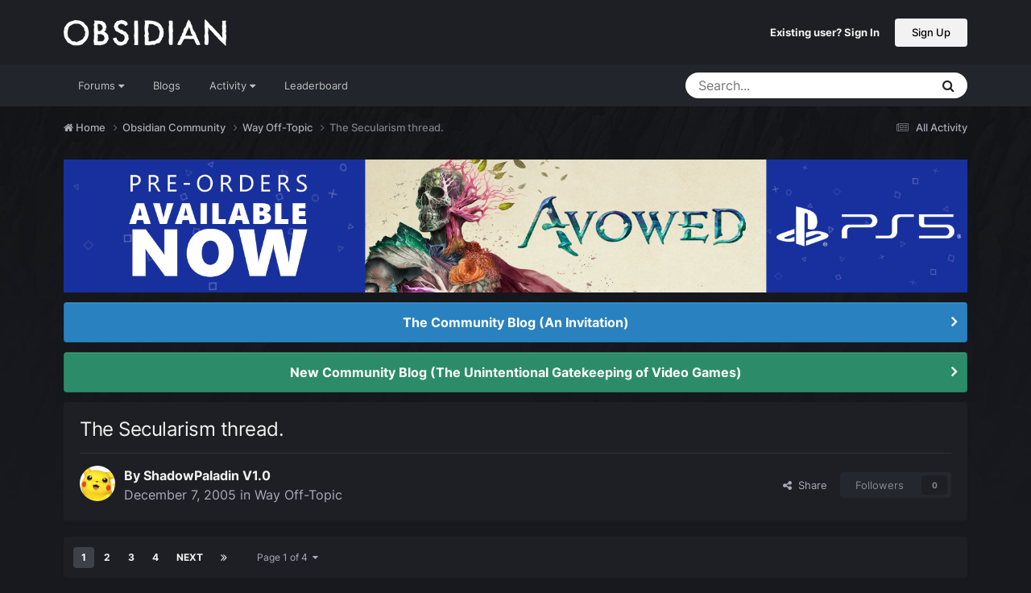

--- FILE ---
content_type: text/html;charset=UTF-8
request_url: https://forums.obsidian.net/topic/38622-the-secularism-thread/
body_size: 36928
content:
<!DOCTYPE html>
<html lang="en-US" dir="ltr">
	<head><script>(function(w,f,q){w[f]=function(c){w[f][q].push(c)},w[f][q]=[]})(window,'onConsentChanged','callbacks')</script>
		<meta charset="utf-8">
		<title>The Secularism thread. - Way Off-Topic - Obsidian Forum Community</title>
		
			<script async src="https://www.googletagmanager.com/gtag/js?id=UA-4180767-2"></script>
<script>
  window.dataLayer=window.dataLayer||[];
  function gtag(){dataLayer.push(arguments);}
  window.onConsentChanged(function(c){
    if (! c.Analytics) {
      return;
    }
    gtag('js', new Date());
    gtag('config', 'UA-4180767-2',{cookie_expires: 34128000});
  });
</script>
		
		

	<meta name="viewport" content="width=device-width, initial-scale=1">


	
	
		<meta property="og:image" content="https://obsidian-forums.s3.amazonaws.com/monthly_2023_12/OEI-20th-HeaderImage-1920x622.jpg.e17e393866670ec6615df6067052dc54.jpg">
		<meta name="twitter:image" content="https://obsidian-forums.s3.amazonaws.com/monthly_2023_12/OEI-20th-HeaderImage-1920x622.jpg.e17e393866670ec6615df6067052dc54.jpg">
	


	<meta name="twitter:card" content="summary_large_image" />


	
		<meta name="twitter:site" content="@obsidian" />
	


	
	
		
			
				<meta property="og:title" content="The Secularism thread.">
			
		
	

	
	
		
			
				<meta property="og:type" content="website">
			
		
	

	
	
		
			
				<meta property="og:url" content="https://forums.obsidian.net/topic/38622-the-secularism-thread/">
			
		
	

	
	
		
			
				<meta name="description" content="Secularism Secularists oppose religion or the religious being afforded privileges, which - put another way - means others are disadvantaged. They believe that the reduced numbers attending church show that people have chosen to give up faith. They say this underlines the unfairness of giving any ...">
			
		
	

	
	
		
			
				<meta property="og:description" content="Secularism Secularists oppose religion or the religious being afforded privileges, which - put another way - means others are disadvantaged. They believe that the reduced numbers attending church show that people have chosen to give up faith. They say this underlines the unfairness of giving any ...">
			
		
	

	
	
		
			
				<meta property="og:updated_time" content="2005-12-10T02:07:10Z">
			
		
	

	
	
		
			
				<meta property="og:site_name" content="Obsidian Forum Community">
			
		
	

	
	
		
			
				<meta property="og:locale" content="en_US">
			
		
	


	
		<link rel="next" href="https://forums.obsidian.net/topic/38622-the-secularism-thread/page/2/" />
	

	
		<link rel="last" href="https://forums.obsidian.net/topic/38622-the-secularism-thread/page/4/" />
	

	
		<link rel="canonical" href="https://forums.obsidian.net/topic/38622-the-secularism-thread/" />
	




<link rel="manifest" href="https://forums.obsidian.net/manifest.webmanifest/">
<meta name="msapplication-config" content="https://forums.obsidian.net/browserconfig.xml/">
<meta name="msapplication-starturl" content="/">
<meta name="application-name" content="Obsidian Forum Community">
<meta name="apple-mobile-web-app-title" content="Obsidian Forum Community">

	<meta name="theme-color" content="#1d1f25">










<link rel="preload" href="//forums.obsidian.net/applications/core/interface/font/fontawesome-webfont.woff2?v=4.7.0" as="font" crossorigin="anonymous">
		




	<link rel='stylesheet' href='//obsidian-forums.s3.amazonaws.com/css_built_14/341e4a57816af3ba440d891ca87450ff_framework.css.gz?v=eedbfe25aa1764805285' media='all'>

	<link rel='stylesheet' href='//obsidian-forums.s3.amazonaws.com/css_built_14/05e81b71abe4f22d6eb8d1a929494829_responsive.css.gz?v=eedbfe25aa1764805285' media='all'>

	<link rel='stylesheet' href='//obsidian-forums.s3.amazonaws.com/css_built_14/90eb5adf50a8c640f633d47fd7eb1778_core.css.gz?v=eedbfe25aa1764805285' media='all'>

	<link rel='stylesheet' href='//obsidian-forums.s3.amazonaws.com/css_built_14/5a0da001ccc2200dc5625c3f3934497d_core_responsive.css.gz?v=eedbfe25aa1764805285' media='all'>

	<link rel='stylesheet' href='//obsidian-forums.s3.amazonaws.com/css_built_14/62e269ced0fdab7e30e026f1d30ae516_forums.css.gz?v=eedbfe25aa1764805285' media='all'>

	<link rel='stylesheet' href='//obsidian-forums.s3.amazonaws.com/css_built_14/76e62c573090645fb99a15a363d8620e_forums_responsive.css.gz?v=eedbfe25aa1764805285' media='all'>

	<link rel='stylesheet' href='//obsidian-forums.s3.amazonaws.com/css_built_14/ebdea0c6a7dab6d37900b9190d3ac77b_topics.css.gz?v=eedbfe25aa1764805285' media='all'>





<link rel='stylesheet' href='//obsidian-forums.s3.amazonaws.com/css_built_14/258adbb6e4f3e83cd3b355f84e3fa002_custom.css.gz?v=eedbfe25aa1764805285' media='all'>




		
		

	
	<link rel='shortcut icon' href='//obsidian-forums.s3.amazonaws.com/monthly_2019_04/favicon.ico' type="image/x-icon">

	<script src="https://wcpstatic.microsoft.com/mscc/lib/v2/wcp-consent.js"></script>


<script src="//obsidian-forums.s3.amazonaws.com/javascript_obsidian/front_front_cookies.js.gz?v=eedbfe25aa"></script>



<link rel="stylesheet" media="all" href="//obsidian-forums.s3.amazonaws.com/css_built_14/044da7ba4c0ea202f696c86c3f0363e4_popup.css.gz?v=eedbfe25aa">
</head>
		<body class="ipsApp ipsApp_front ipsJS_none ipsClearfix" data-controller="core.front.core.app"  data-message=""  data-pageapp="forums" data-pagelocation="front" data-pagemodule="forums" data-pagecontroller="topic" data-pageid="38622"   data-categoryid="40" ><div id="cookie-banner"></div>
		<a href="#ipsLayout_mainArea" class="ipsHide" title="Go to main content on this page" accesskey="m">Jump to content</a>
		
			<div id="ipsLayout_header" class="ipsClearfix">
				





				<header>
					<div class="ipsLayout_container">
						


<a href='https://forums.obsidian.net/' id='elLogo' accesskey='1'><img src="//obsidian-forums.s3.amazonaws.com/monthly_2021_03/477560198_OBSIDIAN-LogoWalpha.png.9ff6bb98c27f5b9add5ef96c528da8911.png.41eadb23f07a914d2eccb5e3e2c114cd.png" alt='Obsidian Forum Community'></a>

						

	<ul id='elUserNav' class='ipsList_inline cSignedOut ipsResponsive_showDesktop'>
		
        
		
        
        
            
            <li id='elSignInLink'>
                <a href='https://forums.obsidian.net/login/' id='elUserSignIn'>
                    Existing user? Sign In
                </a>
            </li>
            
        
		
			<li>
				
					<a href='https://id.obsidian.net/register' target="_blank" rel="noopener" class='ipsButton ipsButton_normal ipsButton_primary'>Sign Up</a>
				
			</li>
		
	</ul>

						
<ul class='ipsMobileHamburger ipsList_reset ipsResponsive_hideDesktop'>
	<li data-ipsDrawer data-ipsDrawer-drawerElem='#elMobileDrawer'>
		<a href='#'>
			
			
				
			
			
			
			<i class='fa fa-navicon'></i>
		</a>
	</li>
</ul>
					</div>
				</header>
				

	<nav data-controller='core.front.core.navBar' class='ipsNavBar_noSubBars ipsResponsive_showDesktop'>
		<div class='ipsNavBar_primary ipsLayout_container ipsNavBar_noSubBars'>
			<ul data-role="primaryNavBar" class='ipsClearfix'>
				


	
		
		
		<li  id='elNavSecondary_37' data-role="navBarItem" data-navApp="core" data-navExt="Menu">
			
			
				<a href="#" id="elNavigation_37" data-ipsMenu data-ipsMenu-appendTo='#elNavSecondary_37' data-ipsMenu-activeClass='ipsNavActive_menu' data-navItem-id="37" >
					Forums <i class="fa fa-caret-down"></i><span class='ipsNavBar_active__identifier'></span>
				</a>
				<ul id="elNavigation_37_menu" class="ipsMenu_noStem ipsMenu ipsMenu_auto ipsHide">
					

	
		
			<li class='ipsMenu_item' >
				<a href='https://forums.obsidian.net/forum/40-obsidian-community/' >
					Obsidian Community
				</a>
			</li>
		
	

	
		
			<li class='ipsMenu_item' >
				<a href='https://forums.obsidian.net/forum/179-grounded-2/' >
					Grounded 2
				</a>
			</li>
		
	

	
		
			<li class='ipsMenu_item' >
				<a href='https://forums.obsidian.net/forum/161-the-outer-worlds-2/' >
					The Outer Worlds 2
				</a>
			</li>
		
	

	
		
			<li class='ipsMenu_item' >
				<a href='https://forums.obsidian.net/forum/155-avowed/' >
					Avowed
				</a>
			</li>
		
	

	
		
			<li class='ipsMenu_item' >
				<a href='https://forums.obsidian.net/forum/163-pentiment/' >
					Pentiment
				</a>
			</li>
		
	

	
		
			<li class='ipsMenu_item' >
				<a href='https://forums.obsidian.net/forum/142-grounded/' >
					Grounded
				</a>
			</li>
		
	

	
		
			<li class='ipsMenu_item' >
				<a href='https://forums.obsidian.net/forum/134-the-outer-worlds/' >
					The Outer Worlds
				</a>
			</li>
		
	

	
		
			<li class='ipsMenu_item' >
				<a href='https://forums.obsidian.net/forum/121-pillars-of-eternity-ii-deadfire/' >
					Pillars of Eternity II: Deadfire
				</a>
			</li>
		
	

	
		
			<li class='ipsMenu_item' >
				<a href='https://forums.obsidian.net/forum/87-pillars-of-eternity/' >
					Pillars of Eternity
				</a>
			</li>
		
	

	
		
			<li class='ipsMenu_item' >
				<a href='https://forums.obsidian.net/forum/112-tyranny/' >
					Tyranny
				</a>
			</li>
		
	

	
		
			<li class='ipsMenu_item' >
				<a href='https://forums.obsidian.net/forum/95-armored-warfare/' >
					Armored Warfare
				</a>
			</li>
		
	

	
		
			<li class='ipsMenu_item' >
				<a href='https://forums.obsidian.net/forum/106-pillars-of-eternity-lords-of-the-eastern-reach/' >
					Pillars of Eternity: Lords of the Eastern Reach
				</a>
			</li>
		
	

	
		
			<li class='ipsMenu_item' >
				<a href='https://forums.obsidian.net/forum/97-pathfinder/' >
					Pathfinder
				</a>
			</li>
		
	

	
		
			<li class='ipsMenu_item' >
				<a href='https://forums.obsidian.net/forum/85-south-park/' >
					South Park: The Stick of Truth
				</a>
			</li>
		
	

				</ul>
			
			
		</li>
	
	

	
		
		
		<li  id='elNavSecondary_25' data-role="navBarItem" data-navApp="blog" data-navExt="Blogs">
			
			
				<a href="https://forums.obsidian.net/blogs/"  data-navItem-id="25" >
					Blogs<span class='ipsNavBar_active__identifier'></span>
				</a>
			
			
		</li>
	
	

	
		
		
		<li  id='elNavSecondary_48' data-role="navBarItem" data-navApp="core" data-navExt="Menu">
			
			
				<a href="#" id="elNavigation_48" data-ipsMenu data-ipsMenu-appendTo='#elNavSecondary_48' data-ipsMenu-activeClass='ipsNavActive_menu' data-navItem-id="48" >
					Activity <i class="fa fa-caret-down"></i><span class='ipsNavBar_active__identifier'></span>
				</a>
				<ul id="elNavigation_48_menu" class="ipsMenu_noStem ipsMenu ipsMenu_auto ipsHide">
					

	
		
			<li class='ipsMenu_item' >
				<a href='https://forums.obsidian.net/discover/' >
					All Activity
				</a>
			</li>
		
	

	

	

	

	

	
		
			<li class='ipsMenu_item' >
				<a href='https://forums.obsidian.net/search/' >
					Search
				</a>
			</li>
		
	

				</ul>
			
			
		</li>
	
	

	
		
		
		<li  id='elNavSecondary_16' data-role="navBarItem" data-navApp="core" data-navExt="Leaderboard">
			
			
				<a href="https://forums.obsidian.net/leaderboard/"  data-navItem-id="16" >
					Leaderboard<span class='ipsNavBar_active__identifier'></span>
				</a>
			
			
		</li>
	
	

				<li class='ipsHide' id='elNavigationMore' data-role='navMore'>
					<a href='#' data-ipsMenu data-ipsMenu-appendTo='#elNavigationMore' id='elNavigationMore_dropdown'>More</a>
					<ul class='ipsNavBar_secondary ipsHide' data-role='secondaryNavBar'>
						<li class='ipsHide' id='elNavigationMore_more' data-role='navMore'>
							<a href='#' data-ipsMenu data-ipsMenu-appendTo='#elNavigationMore_more' id='elNavigationMore_more_dropdown'>More <i class='fa fa-caret-down'></i></a>
							<ul class='ipsHide ipsMenu ipsMenu_auto' id='elNavigationMore_more_dropdown_menu' data-role='moreDropdown'></ul>
						</li>
					</ul>
				</li>
			</ul>
			

	<div id="elSearchWrapper">
		<div id='elSearch' data-controller="core.front.core.quickSearch">
			<form accept-charset='utf-8' action='//forums.obsidian.net/search/?do=quicksearch' method='post'>
                <input type='search' id='elSearchField' placeholder='Search...' name='q' autocomplete='off' aria-label='Search'>
                <details class='cSearchFilter'>
                    <summary class='cSearchFilter__text'></summary>
                    <ul class='cSearchFilter__menu'>
                        
                        <li><label><input type="radio" name="type" value="all" ><span class='cSearchFilter__menuText'>Everywhere</span></label></li>
                        
                            
                                <li><label><input type="radio" name="type" value='contextual_{&quot;type&quot;:&quot;forums_topic&quot;,&quot;nodes&quot;:8}' checked><span class='cSearchFilter__menuText'>This Forum</span></label></li>
                            
                                <li><label><input type="radio" name="type" value='contextual_{&quot;type&quot;:&quot;forums_topic&quot;,&quot;item&quot;:38622}' checked><span class='cSearchFilter__menuText'>This Topic</span></label></li>
                            
                        
                        
                            <li><label><input type="radio" name="type" value="core_statuses_status"><span class='cSearchFilter__menuText'>Status Updates</span></label></li>
                        
                            <li><label><input type="radio" name="type" value="forums_topic"><span class='cSearchFilter__menuText'>Topics</span></label></li>
                        
                            <li><label><input type="radio" name="type" value="blog_entry"><span class='cSearchFilter__menuText'>Blog Entries</span></label></li>
                        
                            <li><label><input type="radio" name="type" value="core_members"><span class='cSearchFilter__menuText'>Members</span></label></li>
                        
                    </ul>
                </details>
				<button class='cSearchSubmit' type="submit" aria-label='Search'><i class="fa fa-search"></i></button>
			</form>
		</div>
	</div>

		</div>
	</nav>

				
<ul id='elMobileNav' class='ipsResponsive_hideDesktop' data-controller='core.front.core.mobileNav'>
	
		
			
			
				
				
			
				
					<li id='elMobileBreadcrumb'>
						<a href='https://forums.obsidian.net/forum/8-way-off-topic/'>
							<span>Way Off-Topic</span>
						</a>
					</li>
				
				
			
				
				
			
		
	
	
	
	<li >
		<a data-action="defaultStream" href='https://forums.obsidian.net/discover/'><i class="fa fa-newspaper-o" aria-hidden="true"></i></a>
	</li>

	

	
		<li class='ipsJS_show'>
			<a href='https://forums.obsidian.net/search/'><i class='fa fa-search'></i></a>
		</li>
	
</ul>
			</div>
		
        <div id="ipsLayout_bodyBg">
		<main id="ipsLayout_body" class="ipsLayout_container">
			<div id="ipsLayout_contentArea">
				<div id="ipsLayout_contentWrapper">
					
<nav class='ipsBreadcrumb ipsBreadcrumb_top ipsFaded_withHover'>
	

	<ul class='ipsList_inline ipsPos_right'>
		
		<li >
			<a data-action="defaultStream" class='ipsType_light '  href='https://forums.obsidian.net/discover/'><i class="fa fa-newspaper-o" aria-hidden="true"></i> <span>All Activity</span></a>
		</li>
		
	</ul>

	<ul data-role="breadcrumbList">
		<li>
			<a title="Home" href='https://forums.obsidian.net/'>
              <i class="fa fa-home"></i>
				<span>Home <i class='fa fa-angle-right'></i></span>
			</a>
		</li>
		
		
			<li>
				
					<a href='https://forums.obsidian.net/forum/40-obsidian-community/'>
						<span>Obsidian Community <i class='fa fa-angle-right' aria-hidden="true"></i></span>
					</a>
				
			</li>
		
			<li>
				
					<a href='https://forums.obsidian.net/forum/8-way-off-topic/'>
						<span>Way Off-Topic <i class='fa fa-angle-right' aria-hidden="true"></i></span>
					</a>
				
			</li>
		
			<li>
				
					The Secularism thread.
				
			</li>
		
	</ul>
</nav>
					
					<div id="ipsLayout_mainArea">
                      
                        
                        
                      
						

<div class='ips3a8a1a8979 ipsSpacer_both ipsSpacer_half'>
	<ul class='ipsList_inline ipsType_center ipsList_reset ipsList_noSpacing'>
		
		<li class='ips3a8a1a8979_large ipsResponsive_showDesktop ipsResponsive_inlineBlock ipsAreaBackground_light'>
			
				<a href='https://forums.obsidian.net/index.php?app=core&amp;module=system&amp;controller=redirect&amp;do=advertisement&amp;ad=31&amp;key=6edcad6530a3a32a440405aacf3107e88c9e987418056498b207a687e2ec9b7e'  rel='nofollow noopener'>
			
				<img src='//obsidian-forums.s3.amazonaws.com/monthly_2026_01/Huntsville_Pre-Order-Social-ForumAd-1700X250.png.b80558fcbcd2f890fadb1bfed91a7021.png' alt="advertisement_alt" class='ipsImage ipsContained'>
			
				</a>
			
		</li>
		
		<li class='ips3a8a1a8979_medium ipsResponsive_showTablet ipsResponsive_inlineBlock ipsAreaBackground_light'>
			
				<a href='https://forums.obsidian.net/index.php?app=core&amp;module=system&amp;controller=redirect&amp;do=advertisement&amp;ad=31&amp;key=6edcad6530a3a32a440405aacf3107e88c9e987418056498b207a687e2ec9b7e'  rel='nofollow noopener'>
			
				<img src='//obsidian-forums.s3.amazonaws.com/monthly_2026_01/Huntsville_Pre-Order-Social-ForumAd-1700X250.png.b80558fcbcd2f890fadb1bfed91a7021.png' alt="advertisement_alt" class='ipsImage ipsContained'>
			
				</a>
			
		</li>

		<li class='ips3a8a1a8979_small ipsResponsive_showPhone ipsResponsive_inlineBlock ipsAreaBackground_light'>
			
				<a href='https://forums.obsidian.net/index.php?app=core&amp;module=system&amp;controller=redirect&amp;do=advertisement&amp;ad=31&amp;key=6edcad6530a3a32a440405aacf3107e88c9e987418056498b207a687e2ec9b7e'  rel='nofollow noopener'>
			
				<img src='//obsidian-forums.s3.amazonaws.com/monthly_2026_01/Huntsville_Pre-Order-Social-ForumAd-1700X250.png.b80558fcbcd2f890fadb1bfed91a7021.png' alt="advertisement_alt" class='ipsImage ipsContained'>
			
				</a>
			
		</li>
		
	</ul>
	
</div>

						
						
						

	


	<div class='cAnnouncementsContent'>
		
		<div class='cAnnouncementContentTop ipsAnnouncement ipsMessage_information ipsType_center'>
            
			<a href='https://forums.obsidian.net/announcement/64-the-community-blog-an-invitation/' data-ipsDialog data-ipsDialog-title="The Community Blog (An Invitation)">The Community Blog (An Invitation)</a>
            
		</div>
		
		<div class='cAnnouncementContentTop ipsAnnouncement ipsMessage_success ipsType_center'>
            
            <a href='https://forums.obsidian.net/blogs/entry/220-the-unintentional-gatekeeping-of-video-games/' target="_blank" rel='noopener'>New Community Blog (The Unintentional Gatekeeping of Video Games)</a>
            
		</div>
		
	</div>



						



<div class='ipsPageHeader ipsResponsive_pull ipsBox ipsPadding sm:ipsPadding:half ipsMargin_bottom'>
		
	
	<div class='ipsFlex ipsFlex-ai:center ipsFlex-fw:wrap ipsGap:4'>
		<div class='ipsFlex-flex:11'>
			<h1 class='ipsType_pageTitle ipsContained_container'>
				

				
				
					<span class='ipsType_break ipsContained'>
						<span>The Secularism thread.</span>
					</span>
				
			</h1>
			
			
		</div>
		
	</div>
	<hr class='ipsHr'>
	<div class='ipsPageHeader__meta ipsFlex ipsFlex-jc:between ipsFlex-ai:center ipsFlex-fw:wrap ipsGap:3'>
		<div class='ipsFlex-flex:11'>
			<div class='ipsPhotoPanel ipsPhotoPanel_mini ipsPhotoPanel_notPhone ipsClearfix'>
				


	<a href="https://forums.obsidian.net/profile/481-shadowpaladin-v10/" rel="nofollow" data-ipsHover data-ipsHover-width="370" data-ipsHover-target="https://forums.obsidian.net/profile/481-shadowpaladin-v10/?do=hovercard" class="ipsUserPhoto ipsUserPhoto_mini" title="Go to ShadowPaladin V1.0's profile">
		<img src='//obsidian-forums.s3.amazonaws.com/av-481.jpg' alt='ShadowPaladin V1.0' loading="lazy">
	</a>

				<div>
					<p class='ipsType_reset ipsType_blendLinks'>
						<span class='ipsType_normal'>
						
							<strong>By 


<a href='https://forums.obsidian.net/profile/481-shadowpaladin-v10/' rel="nofollow" data-ipsHover data-ipsHover-width='370' data-ipsHover-target='https://forums.obsidian.net/profile/481-shadowpaladin-v10/?do=hovercard&amp;referrer=https%253A%252F%252Fforums.obsidian.net%252Ftopic%252F38622-the-secularism-thread%252F' title="Go to ShadowPaladin V1.0's profile" class="ipsType_break">ShadowPaladin V1.0</a></strong><br />
							<span class='ipsType_light'><time datetime='2005-12-07T11:14:39Z' title='12/07/05 11:14  AM' data-short='20 yr'>December 7, 2005</time> in <a href="https://forums.obsidian.net/forum/8-way-off-topic/">Way Off-Topic</a></span>
						
						</span>
					</p>
				</div>
			</div>
		</div>
		
			<div class='ipsFlex-flex:01 ipsResponsive_hidePhone'>
				<div class='ipsShareLinks'>
					
						


    <a href='#elShareItem_985884680_menu' id='elShareItem_985884680' data-ipsMenu class='ipsShareButton ipsButton ipsButton_verySmall ipsButton_link ipsButton_link--light'>
        <span><i class='fa fa-share-alt'></i></span> &nbsp;Share
    </a>

    <div class='ipsPadding ipsMenu ipsMenu_normal ipsHide' id='elShareItem_985884680_menu' data-controller="core.front.core.sharelink">
        
        
        <span data-ipsCopy data-ipsCopy-flashmessage>
            <a href="https://forums.obsidian.net/topic/38622-the-secularism-thread/" class="ipsButton ipsButton_light ipsButton_small ipsButton_fullWidth" data-role="copyButton" data-clipboard-text="https://forums.obsidian.net/topic/38622-the-secularism-thread/" data-ipstooltip title='Copy Link to Clipboard'><i class="fa fa-clone"></i> https://forums.obsidian.net/topic/38622-the-secularism-thread/</a>
        </span>
        <ul class='ipsShareLinks ipsMargin_top:half'>
            
                <li>
<a href="https://www.linkedin.com/shareArticle?mini=true&amp;url=https%3A%2F%2Fforums.obsidian.net%2Ftopic%2F38622-the-secularism-thread%2F&amp;title=The+Secularism+thread." rel="nofollow noopener" class="cShareLink cShareLink_linkedin" target="_blank" data-role="shareLink" title='Share on LinkedIn' data-ipsTooltip>
	<i class="fa fa-linkedin"></i>
</a></li>
            
                <li>
<a href="https://x.com/share?url=https%3A%2F%2Fforums.obsidian.net%2Ftopic%2F38622-the-secularism-thread%2F" class="cShareLink cShareLink_x" target="_blank" data-role="shareLink" title='Share on X' data-ipsTooltip rel='nofollow noopener'>
    <i class="fa fa-x"></i>
</a></li>
            
                <li>
<a href="https://www.facebook.com/sharer/sharer.php?u=https%3A%2F%2Fforums.obsidian.net%2Ftopic%2F38622-the-secularism-thread%2F" class="cShareLink cShareLink_facebook" target="_blank" data-role="shareLink" title='Share on Facebook' data-ipsTooltip rel='noopener nofollow'>
	<i class="fa fa-facebook"></i>
</a></li>
            
                <li>
<a href="https://www.reddit.com/submit?url=https%3A%2F%2Fforums.obsidian.net%2Ftopic%2F38622-the-secularism-thread%2F&amp;title=The+Secularism+thread." rel="nofollow noopener" class="cShareLink cShareLink_reddit" target="_blank" title='Share on Reddit' data-ipsTooltip>
	<i class="fa fa-reddit"></i>
</a></li>
            
                <li>
<a href="mailto:?subject=The%20Secularism%20thread.&body=https%3A%2F%2Fforums.obsidian.net%2Ftopic%2F38622-the-secularism-thread%2F" rel='nofollow' class='cShareLink cShareLink_email' title='Share via email' data-ipsTooltip>
	<i class="fa fa-envelope"></i>
</a></li>
            
                <li>
<a href="https://pinterest.com/pin/create/button/?url=https://forums.obsidian.net/topic/38622-the-secularism-thread/&amp;media=https://obsidian-forums.s3.amazonaws.com/monthly_2023_12/OEI-20th-HeaderImage-1920x622.jpg.e17e393866670ec6615df6067052dc54.jpg" class="cShareLink cShareLink_pinterest" rel="nofollow noopener" target="_blank" data-role="shareLink" title='Share on Pinterest' data-ipsTooltip>
	<i class="fa fa-pinterest"></i>
</a></li>
            
        </ul>
        
            <hr class='ipsHr'>
            <button class='ipsHide ipsButton ipsButton_verySmall ipsButton_light ipsButton_fullWidth ipsMargin_top:half' data-controller='core.front.core.webshare' data-role='webShare' data-webShareTitle='The Secularism thread.' data-webShareText='The Secularism thread.' data-webShareUrl='https://forums.obsidian.net/topic/38622-the-secularism-thread/'>More sharing options...</button>
        
    </div>

					
					
                    

					



					

<div data-followApp='forums' data-followArea='topic' data-followID='38622' data-controller='core.front.core.followButton'>
	

	<a href='https://forums.obsidian.net/login/' rel="nofollow" class="ipsFollow ipsPos_middle ipsButton ipsButton_light ipsButton_verySmall ipsButton_disabled" data-role="followButton" data-ipsTooltip title='Sign in to follow this'>
		<span>Followers</span>
		<span class='ipsCommentCount'>0</span>
	</a>

</div>
				</div>
			</div>
					
	</div>
	
	
</div>








<div class='ipsClearfix'>
	<ul class="ipsToolList ipsToolList_horizontal ipsClearfix ipsSpacer_both ipsResponsive_hidePhone">
		
		
		
	</ul>
</div>

<div id='comments' data-controller='core.front.core.commentFeed,forums.front.topic.view, core.front.core.ignoredComments' data-autoPoll data-baseURL='https://forums.obsidian.net/topic/38622-the-secularism-thread/'  data-feedID='topic-38622' class='cTopic ipsClear ipsSpacer_top'>
	
			

				<div class="ipsBox ipsResponsive_pull ipsPadding:half ipsClearfix ipsClear ipsMargin_bottom">
					
					
						


	
	<ul class='ipsPagination' id='elPagination_4c151a3072f8ff83c85c9f632a5b05af_441983787' data-ipsPagination-seoPagination='true' data-pages='4' data-ipsPagination  data-ipsPagination-pages="4" data-ipsPagination-perPage='25'>
		
			
				<li class='ipsPagination_first ipsPagination_inactive'><a href='https://forums.obsidian.net/topic/38622-the-secularism-thread/#comments' rel="first" data-page='1' data-ipsTooltip title='First page'><i class='fa fa-angle-double-left'></i></a></li>
				<li class='ipsPagination_prev ipsPagination_inactive'><a href='https://forums.obsidian.net/topic/38622-the-secularism-thread/#comments' rel="prev" data-page='0' data-ipsTooltip title='Previous page'>Prev</a></li>
			
			<li class='ipsPagination_page ipsPagination_active'><a href='https://forums.obsidian.net/topic/38622-the-secularism-thread/#comments' data-page='1'>1</a></li>
			
				
					<li class='ipsPagination_page'><a href='https://forums.obsidian.net/topic/38622-the-secularism-thread/page/2/#comments' data-page='2'>2</a></li>
				
					<li class='ipsPagination_page'><a href='https://forums.obsidian.net/topic/38622-the-secularism-thread/page/3/#comments' data-page='3'>3</a></li>
				
					<li class='ipsPagination_page'><a href='https://forums.obsidian.net/topic/38622-the-secularism-thread/page/4/#comments' data-page='4'>4</a></li>
				
				<li class='ipsPagination_next'><a href='https://forums.obsidian.net/topic/38622-the-secularism-thread/page/2/#comments' rel="next" data-page='2' data-ipsTooltip title='Next page'>Next</a></li>
				<li class='ipsPagination_last'><a href='https://forums.obsidian.net/topic/38622-the-secularism-thread/page/4/#comments' rel="last" data-page='4' data-ipsTooltip title='Last page'><i class='fa fa-angle-double-right'></i></a></li>
			
			
				<li class='ipsPagination_pageJump'>
					<a href='#' data-ipsMenu data-ipsMenu-closeOnClick='false' data-ipsMenu-appendTo='#elPagination_4c151a3072f8ff83c85c9f632a5b05af_441983787' id='elPagination_4c151a3072f8ff83c85c9f632a5b05af_441983787_jump'>Page 1 of 4 &nbsp;<i class='fa fa-caret-down'></i></a>
					<div class='ipsMenu ipsMenu_narrow ipsPadding ipsHide' id='elPagination_4c151a3072f8ff83c85c9f632a5b05af_441983787_jump_menu'>
						<form accept-charset='utf-8' method='post' action='https://forums.obsidian.net/topic/38622-the-secularism-thread/#comments' data-role="pageJump" data-baseUrl='#'>
							<ul class='ipsForm ipsForm_horizontal'>
								<li class='ipsFieldRow'>
									<input type='number' min='1' max='4' placeholder='Page number' class='ipsField_fullWidth' name='page'>
								</li>
								<li class='ipsFieldRow ipsFieldRow_fullWidth'>
									<input type='submit' class='ipsButton_fullWidth ipsButton ipsButton_verySmall ipsButton_primary' value='Go'>
								</li>
							</ul>
						</form>
					</div>
				</li>
			
		
	</ul>

					
				</div>
			
	

	

<div data-controller='core.front.core.recommendedComments' data-url='https://forums.obsidian.net/topic/38622-the-secularism-thread/?recommended=comments' class='ipsRecommendedComments ipsHide'>
	<div data-role="recommendedComments">
		<h2 class='ipsType_sectionHead ipsType_large ipsType_bold ipsMargin_bottom'>Recommended Posts</h2>
		
	</div>
</div>
	
	<div id="elPostFeed" data-role='commentFeed' data-controller='core.front.core.moderation' >
		<form action="https://forums.obsidian.net/topic/38622-the-secularism-thread/?csrfKey=dd8c23c8a5aaabe6672a815f4af8e67d&amp;do=multimodComment" method="post" data-ipsPageAction data-role='moderationTools'>
			
			
				

					

					
					



<a id='findComment-502340'></a>
<a id='comment-502340'></a>
<article  id='elComment_502340' class='cPost ipsBox ipsResponsive_pull  ipsComment  ipsComment_parent ipsClearfix ipsClear ipsColumns ipsColumns_noSpacing ipsColumns_collapsePhone    '>
	

	

	<div class='cAuthorPane_mobile ipsResponsive_showPhone'>
		<div class='cAuthorPane_photo'>
			<div class='cAuthorPane_photoWrap'>
				


	<a href="https://forums.obsidian.net/profile/481-shadowpaladin-v10/" rel="nofollow" data-ipsHover data-ipsHover-width="370" data-ipsHover-target="https://forums.obsidian.net/profile/481-shadowpaladin-v10/?do=hovercard" class="ipsUserPhoto ipsUserPhoto_large" title="Go to ShadowPaladin V1.0's profile">
		<img src='//obsidian-forums.s3.amazonaws.com/av-481.jpg' alt='ShadowPaladin V1.0' loading="lazy">
	</a>

				
				
			</div>
		</div>
		<div class='cAuthorPane_content'>
			<h3 class='ipsType_sectionHead cAuthorPane_author ipsType_break ipsType_blendLinks ipsFlex ipsFlex-ai:center'>
				


<a href='https://forums.obsidian.net/profile/481-shadowpaladin-v10/' rel="nofollow" data-ipsHover data-ipsHover-width='370' data-ipsHover-target='https://forums.obsidian.net/profile/481-shadowpaladin-v10/?do=hovercard&amp;referrer=https%253A%252F%252Fforums.obsidian.net%252Ftopic%252F38622-the-secularism-thread%252F' title="Go to ShadowPaladin V1.0's profile" class="ipsType_break">ShadowPaladin V1.0</a>
			</h3>
			<div class='ipsType_light ipsType_reset'>
			    <a href='https://forums.obsidian.net/topic/38622-the-secularism-thread/#findComment-502340' rel="nofollow" class='ipsType_blendLinks'>Posted <time datetime='2005-12-07T11:14:39Z' title='12/07/05 11:14  AM' data-short='20 yr'>December 7, 2005</time></a>
				
			</div>
		</div>
	</div>
	<aside class='ipsComment_author cAuthorPane ipsColumn ipsColumn_medium ipsResponsive_hidePhone'>
		<h3 class='ipsType_sectionHead cAuthorPane_author ipsType_blendLinks ipsType_break'><strong>


<a href='https://forums.obsidian.net/profile/481-shadowpaladin-v10/' rel="nofollow" data-ipsHover data-ipsHover-width='370' data-ipsHover-target='https://forums.obsidian.net/profile/481-shadowpaladin-v10/?do=hovercard&amp;referrer=https%253A%252F%252Fforums.obsidian.net%252Ftopic%252F38622-the-secularism-thread%252F' title="Go to ShadowPaladin V1.0's profile" class="ipsType_break">ShadowPaladin V1.0</a></strong>
			
		</h3>
		<ul class='cAuthorPane_info ipsList_reset'>
			<li data-role='photo' class='cAuthorPane_photo'>
				<div class='cAuthorPane_photoWrap'>
					


	<a href="https://forums.obsidian.net/profile/481-shadowpaladin-v10/" rel="nofollow" data-ipsHover data-ipsHover-width="370" data-ipsHover-target="https://forums.obsidian.net/profile/481-shadowpaladin-v10/?do=hovercard" class="ipsUserPhoto ipsUserPhoto_large" title="Go to ShadowPaladin V1.0's profile">
		<img src='//obsidian-forums.s3.amazonaws.com/av-481.jpg' alt='ShadowPaladin V1.0' loading="lazy">
	</a>

					
					
				</div>
			</li>
			
				<li data-role='group'>Members</li>
				
			
			
				<li data-role='stats' class='ipsMargin_top'>
					<ul class="ipsList_reset ipsType_light ipsFlex ipsFlex-ai:center ipsFlex-jc:center ipsGap_row:2 cAuthorPane_stats">
						<li>
							
								<a href="https://forums.obsidian.net/profile/481-shadowpaladin-v10/content/" rel="nofollow" title="8444 posts" data-ipsTooltip class="ipsType_blendLinks">
							
								<i class="fa fa-comment"></i> 8.4k
							
								</a>
							
						</li>
						
					</ul>
				</li>
			
			
				

			
		</ul>
	</aside>
	<div class='ipsColumn ipsColumn_fluid ipsMargin:none'>
		

<div id='comment-502340_wrap' data-controller='core.front.core.comment' data-commentApp='forums' data-commentType='forums' data-commentID="502340" data-quoteData='{&quot;userid&quot;:481,&quot;username&quot;:&quot;ShadowPaladin V1.0&quot;,&quot;timestamp&quot;:1133954079,&quot;contentapp&quot;:&quot;forums&quot;,&quot;contenttype&quot;:&quot;forums&quot;,&quot;contentid&quot;:38622,&quot;contentclass&quot;:&quot;forums_Topic&quot;,&quot;contentcommentid&quot;:502340}' class='ipsComment_content ipsType_medium'>

	<div class='ipsComment_meta ipsType_light ipsFlex ipsFlex-ai:center ipsFlex-jc:between ipsFlex-fd:row-reverse'>
		<div class='ipsType_light ipsType_reset ipsType_blendLinks ipsComment_toolWrap'>
			<div class='ipsResponsive_hidePhone ipsComment_badges'>
				<ul class='ipsList_reset ipsFlex ipsFlex-jc:end ipsFlex-fw:wrap ipsGap:2 ipsGap_row:1'>
					
					
					
					
					
				</ul>
			</div>
			<ul class='ipsList_reset ipsComment_tools'>
				<li>
					<a href='#elControls_502340_menu' class='ipsComment_ellipsis' id='elControls_502340' title='More options...' data-ipsMenu data-ipsMenu-appendTo='#comment-502340_wrap'><i class='fa fa-ellipsis-h'></i></a>
					<ul id='elControls_502340_menu' class='ipsMenu ipsMenu_narrow ipsHide'>
						
						
                        
						
						
						
							
								
							
							
							
							
							
							
						
					</ul>
				</li>
				
			</ul>
		</div>

		<div class='ipsType_reset ipsResponsive_hidePhone'>
		   
		   Posted <time datetime='2005-12-07T11:14:39Z' title='12/07/05 11:14  AM' data-short='20 yr'>December 7, 2005</time>
		   
			
			<span class='ipsResponsive_hidePhone'>
				
				
			</span>
		</div>
	</div>

	

    

	<div class='cPost_contentWrap'>
		
		<div data-role='commentContent' class='ipsType_normal ipsType_richText ipsPadding_bottom ipsContained' data-controller='core.front.core.lightboxedImages'>
			
<p>Secularism</p>
<p> </p>
<p>Secularists oppose religion or the religious being afforded privileges, which - put another way - means others are disadvantaged.</p>
<p> </p>
<p>They believe that the reduced numbers attending church show that people have chosen to give up faith. They say this underlines the unfairness of giving any special privileges or rights to faiths.</p>
<p> </p>
<p>Secularists are particularly concerned about education. They think that religious schools are divisive, and damage the prospects of a harmonious and diverse society.</p>
<p> </p>
<p>Secularists are not against the right of individuals to have a religious faith. What they oppose is special treatment for religious beliefs and organisations.</p>
<p> </p>
<p>They think that the protection already given by the law, including human rights legislation, should be sufficient to protect believers from assault or discrimination.</p>
<p> </p>
<p>You may be surprised to know that while most secularists are atheists, some secularists are actually believers in a faith. While they believe, they don't think that belief is a reason for special treatment.</p>
<p> </p>
<p> </p>
<p> </p>
<p>Charles Bradlaugh was one of the founders of Britain's National Secular Society.</p>
<p>His political activism kept the atheist point of view in the limelight during Victorian times. </p>
<p> </p>
<p>Strong Secularism</p>
<p>Some secularists go further; they want religion to be regarded as a private matter for the home and place of worship - and that the state should be blind to religion.</p>
<p> </p>
<p>They also seek to separate those bits of our present-day culture that originated in religion from the religions that inspired them.</p>
<p> </p>
<p>Secularists support:</p>
<p>The complete separation of church and state.</p>
<p>The disestablishment of the Church of England.</p>
<p>The repeal of the Act of Settlement.</p>
<p>No official representation of religions in Parliament. (Britain is the only Western democracy with such representation.) This would mean no bishops in the House of Lords. </p>
<p>The banning of prayers from Parliament, Council chambers, etc.</p>
<p>The ending of religious oaths as a condition of holding public sector jobs.</p>
<p>Money given to religious organisations from public funds should not be usable for missionary work.</p>
<p>The abolition of any special privileges granted to religious organisations.</p>
<p>The abolition of any special protection granted to faith groups.</p>
<p>The conversion of faith schools to community schools open to all pupils regardless of faith or lack of it.</p>
<p> </p>
<p> </p>
<p>Religious education should be non-denominational and multi-faith.</p>
<p> </p>
<p>No religion should be taught as fact and no religion described as superior to another.</p>
<p>Education should also cover non-religious ways of looking at the world</p>
<p>Some secularists would prefer RE to be replaced by citizenship lessons including only brief coverage of the basic tenets of world religions.</p>
<p> </p>
<p>This would not exclude religious references in other subjects such as history, art etc.</p>
<p>The abolition of "blasphemy" laws.</p>
<p> </p>
<p>Secularists support the protection of individual believers, but not the protection of their beliefs.</p>
<p> </p>
<p> </p>
<p>Secularist groups are entirely opposed to discrimination against people because of their religious beliefs.</p>
<p> </p>
<p> </p>
<p>Secularists believe that the law should not restrict reasonable and vigorous criticism of religion.</p>
<p> </p>
<p>Secularists believe that the law should not prevent criticism that hurts religious feelings.</p>
<p> </p>
<p>Secularists do believe that the law should not permit incitement to religious hatred.</p>
<p>Secularists support legislation to outlaw discrimination in employment on the grounds of religion (or lack of it).</p>
<p> </p>
<p>They oppose exemptions which religious organisations are seeking to enable them still to discriminate.</p>
<p> </p>
<p> </p>
<p>Abolition of the special treatment given to religious broadcasting.</p>
<p> </p>
<p>(seemed kind of silly posting something this long in the religion thread even though its' sort of related).</p>


			
		</div>

		

		
			

	<div data-role="memberSignature" class='ipsResponsive_hidePhone ipsBorder_top ipsPadding_vertical'>
		

		<div class='ipsType_light ipsType_richText' data-ipsLazyLoad>
			<blockquote data-ipsquote="" class="ipsQuote" data-ipsquote-username="Hades_One" data-cite="Hades_One" data-ipsquote-contentapp="core" data-ipsquote-contenttype="signatures" data-ipsquote-contentid="481"><div>I have to agree with Volourn.  Bioware is pretty much dead now.  Deals like this kills development studios.<p></p>
<div style="text-align:right;"><p><a rel=""></a>478327[/snapback]</p></div>
<p></p>
<p></p>
<p></p>
</div></blockquote>
		</div>
	</div>

		
	</div>

	
    
</div>
	</div>
</article>
					
					
					
				

					

					
					



<a id='findComment-502341'></a>
<a id='comment-502341'></a>
<article  id='elComment_502341' class='cPost ipsBox ipsResponsive_pull  ipsComment  ipsComment_parent ipsClearfix ipsClear ipsColumns ipsColumns_noSpacing ipsColumns_collapsePhone    '>
	

	

	<div class='cAuthorPane_mobile ipsResponsive_showPhone'>
		<div class='cAuthorPane_photo'>
			<div class='cAuthorPane_photoWrap'>
				


	<a href="https://forums.obsidian.net/profile/5903-commissar/" rel="nofollow" data-ipsHover data-ipsHover-width="370" data-ipsHover-target="https://forums.obsidian.net/profile/5903-commissar/?do=hovercard" class="ipsUserPhoto ipsUserPhoto_large" title="Go to Commissar's profile">
		<img src='data:image/svg+xml,%3Csvg%20xmlns%3D%22http%3A%2F%2Fwww.w3.org%2F2000%2Fsvg%22%20viewBox%3D%220%200%201024%201024%22%20style%3D%22background%3A%23c462a3%22%3E%3Cg%3E%3Ctext%20text-anchor%3D%22middle%22%20dy%3D%22.35em%22%20x%3D%22512%22%20y%3D%22512%22%20fill%3D%22%23ffffff%22%20font-size%3D%22700%22%20font-family%3D%22-apple-system%2C%20BlinkMacSystemFont%2C%20Roboto%2C%20Helvetica%2C%20Arial%2C%20sans-serif%22%3EC%3C%2Ftext%3E%3C%2Fg%3E%3C%2Fsvg%3E' alt='Commissar' loading="lazy">
	</a>

				
				
			</div>
		</div>
		<div class='cAuthorPane_content'>
			<h3 class='ipsType_sectionHead cAuthorPane_author ipsType_break ipsType_blendLinks ipsFlex ipsFlex-ai:center'>
				


<a href='https://forums.obsidian.net/profile/5903-commissar/' rel="nofollow" data-ipsHover data-ipsHover-width='370' data-ipsHover-target='https://forums.obsidian.net/profile/5903-commissar/?do=hovercard&amp;referrer=https%253A%252F%252Fforums.obsidian.net%252Ftopic%252F38622-the-secularism-thread%252F' title="Go to Commissar's profile" class="ipsType_break">Commissar</a>
			</h3>
			<div class='ipsType_light ipsType_reset'>
			    <a href='https://forums.obsidian.net/topic/38622-the-secularism-thread/#findComment-502341' rel="nofollow" class='ipsType_blendLinks'>Posted <time datetime='2005-12-07T11:27:27Z' title='12/07/05 11:27  AM' data-short='20 yr'>December 7, 2005</time></a>
				
			</div>
		</div>
	</div>
	<aside class='ipsComment_author cAuthorPane ipsColumn ipsColumn_medium ipsResponsive_hidePhone'>
		<h3 class='ipsType_sectionHead cAuthorPane_author ipsType_blendLinks ipsType_break'><strong>


<a href='https://forums.obsidian.net/profile/5903-commissar/' rel="nofollow" data-ipsHover data-ipsHover-width='370' data-ipsHover-target='https://forums.obsidian.net/profile/5903-commissar/?do=hovercard&amp;referrer=https%253A%252F%252Fforums.obsidian.net%252Ftopic%252F38622-the-secularism-thread%252F' title="Go to Commissar's profile" class="ipsType_break">Commissar</a></strong>
			
		</h3>
		<ul class='cAuthorPane_info ipsList_reset'>
			<li data-role='photo' class='cAuthorPane_photo'>
				<div class='cAuthorPane_photoWrap'>
					


	<a href="https://forums.obsidian.net/profile/5903-commissar/" rel="nofollow" data-ipsHover data-ipsHover-width="370" data-ipsHover-target="https://forums.obsidian.net/profile/5903-commissar/?do=hovercard" class="ipsUserPhoto ipsUserPhoto_large" title="Go to Commissar's profile">
		<img src='data:image/svg+xml,%3Csvg%20xmlns%3D%22http%3A%2F%2Fwww.w3.org%2F2000%2Fsvg%22%20viewBox%3D%220%200%201024%201024%22%20style%3D%22background%3A%23c462a3%22%3E%3Cg%3E%3Ctext%20text-anchor%3D%22middle%22%20dy%3D%22.35em%22%20x%3D%22512%22%20y%3D%22512%22%20fill%3D%22%23ffffff%22%20font-size%3D%22700%22%20font-family%3D%22-apple-system%2C%20BlinkMacSystemFont%2C%20Roboto%2C%20Helvetica%2C%20Arial%2C%20sans-serif%22%3EC%3C%2Ftext%3E%3C%2Fg%3E%3C%2Fsvg%3E' alt='Commissar' loading="lazy">
	</a>

					
					
				</div>
			</li>
			
				<li data-role='group'>Members</li>
				
			
			
				<li data-role='stats' class='ipsMargin_top'>
					<ul class="ipsList_reset ipsType_light ipsFlex ipsFlex-ai:center ipsFlex-jc:center ipsGap_row:2 cAuthorPane_stats">
						<li>
							
								<a href="https://forums.obsidian.net/profile/5903-commissar/content/" rel="nofollow" title="196 posts" data-ipsTooltip class="ipsType_blendLinks">
							
								<i class="fa fa-comment"></i> 196
							
								</a>
							
						</li>
						
					</ul>
				</li>
			
			
				

			
		</ul>
	</aside>
	<div class='ipsColumn ipsColumn_fluid ipsMargin:none'>
		

<div id='comment-502341_wrap' data-controller='core.front.core.comment' data-commentApp='forums' data-commentType='forums' data-commentID="502341" data-quoteData='{&quot;userid&quot;:5903,&quot;username&quot;:&quot;Commissar&quot;,&quot;timestamp&quot;:1133954847,&quot;contentapp&quot;:&quot;forums&quot;,&quot;contenttype&quot;:&quot;forums&quot;,&quot;contentid&quot;:38622,&quot;contentclass&quot;:&quot;forums_Topic&quot;,&quot;contentcommentid&quot;:502341}' class='ipsComment_content ipsType_medium'>

	<div class='ipsComment_meta ipsType_light ipsFlex ipsFlex-ai:center ipsFlex-jc:between ipsFlex-fd:row-reverse'>
		<div class='ipsType_light ipsType_reset ipsType_blendLinks ipsComment_toolWrap'>
			<div class='ipsResponsive_hidePhone ipsComment_badges'>
				<ul class='ipsList_reset ipsFlex ipsFlex-jc:end ipsFlex-fw:wrap ipsGap:2 ipsGap_row:1'>
					
					
					
					
					
				</ul>
			</div>
			<ul class='ipsList_reset ipsComment_tools'>
				<li>
					<a href='#elControls_502341_menu' class='ipsComment_ellipsis' id='elControls_502341' title='More options...' data-ipsMenu data-ipsMenu-appendTo='#comment-502341_wrap'><i class='fa fa-ellipsis-h'></i></a>
					<ul id='elControls_502341_menu' class='ipsMenu ipsMenu_narrow ipsHide'>
						
						
                        
						
						
						
							
								
							
							
							
							
							
							
						
					</ul>
				</li>
				
			</ul>
		</div>

		<div class='ipsType_reset ipsResponsive_hidePhone'>
		   
		   Posted <time datetime='2005-12-07T11:27:27Z' title='12/07/05 11:27  AM' data-short='20 yr'>December 7, 2005</time>
		   
			
			<span class='ipsResponsive_hidePhone'>
				
				
			</span>
		</div>
	</div>

	

    

	<div class='cPost_contentWrap'>
		
		<div data-role='commentContent' class='ipsType_normal ipsType_richText ipsPadding_bottom ipsContained' data-controller='core.front.core.lightboxedImages'>
			
<p>Does Britain still seriously have blasphemy laws and all that other stuff?  Man.  You guys are just nuts.</p>
<p> </p>
<p>Come over to this side of the pond, where three or four of us liberal pinko commies have managed to subjugate millions of Christians to our will.  Our latest coup?  We made them think there's a nationwide campaign to replace "Merry Christmas" with "Happy Holidays."</p>


			
		</div>

		

		
	</div>

	
    
</div>
	</div>
</article>
					
					
					
				

					

					
					



<a id='findComment-502343'></a>
<a id='comment-502343'></a>
<article  id='elComment_502343' class='cPost ipsBox ipsResponsive_pull  ipsComment  ipsComment_parent ipsClearfix ipsClear ipsColumns ipsColumns_noSpacing ipsColumns_collapsePhone    '>
	

	

	<div class='cAuthorPane_mobile ipsResponsive_showPhone'>
		<div class='cAuthorPane_photo'>
			<div class='cAuthorPane_photoWrap'>
				


	<a href="https://forums.obsidian.net/profile/481-shadowpaladin-v10/" rel="nofollow" data-ipsHover data-ipsHover-width="370" data-ipsHover-target="https://forums.obsidian.net/profile/481-shadowpaladin-v10/?do=hovercard" class="ipsUserPhoto ipsUserPhoto_large" title="Go to ShadowPaladin V1.0's profile">
		<img src='//obsidian-forums.s3.amazonaws.com/av-481.jpg' alt='ShadowPaladin V1.0' loading="lazy">
	</a>

				
				
			</div>
		</div>
		<div class='cAuthorPane_content'>
			<h3 class='ipsType_sectionHead cAuthorPane_author ipsType_break ipsType_blendLinks ipsFlex ipsFlex-ai:center'>
				


<a href='https://forums.obsidian.net/profile/481-shadowpaladin-v10/' rel="nofollow" data-ipsHover data-ipsHover-width='370' data-ipsHover-target='https://forums.obsidian.net/profile/481-shadowpaladin-v10/?do=hovercard&amp;referrer=https%253A%252F%252Fforums.obsidian.net%252Ftopic%252F38622-the-secularism-thread%252F' title="Go to ShadowPaladin V1.0's profile" class="ipsType_break">ShadowPaladin V1.0</a>
			</h3>
			<div class='ipsType_light ipsType_reset'>
			    <a href='https://forums.obsidian.net/topic/38622-the-secularism-thread/#findComment-502343' rel="nofollow" class='ipsType_blendLinks'>Posted <time datetime='2005-12-07T11:32:18Z' title='12/07/05 11:32  AM' data-short='20 yr'>December 7, 2005</time></a>
				
			</div>
		</div>
	</div>
	<aside class='ipsComment_author cAuthorPane ipsColumn ipsColumn_medium ipsResponsive_hidePhone'>
		<h3 class='ipsType_sectionHead cAuthorPane_author ipsType_blendLinks ipsType_break'><strong>


<a href='https://forums.obsidian.net/profile/481-shadowpaladin-v10/' rel="nofollow" data-ipsHover data-ipsHover-width='370' data-ipsHover-target='https://forums.obsidian.net/profile/481-shadowpaladin-v10/?do=hovercard&amp;referrer=https%253A%252F%252Fforums.obsidian.net%252Ftopic%252F38622-the-secularism-thread%252F' title="Go to ShadowPaladin V1.0's profile" class="ipsType_break">ShadowPaladin V1.0</a></strong>
			
		</h3>
		<ul class='cAuthorPane_info ipsList_reset'>
			<li data-role='photo' class='cAuthorPane_photo'>
				<div class='cAuthorPane_photoWrap'>
					


	<a href="https://forums.obsidian.net/profile/481-shadowpaladin-v10/" rel="nofollow" data-ipsHover data-ipsHover-width="370" data-ipsHover-target="https://forums.obsidian.net/profile/481-shadowpaladin-v10/?do=hovercard" class="ipsUserPhoto ipsUserPhoto_large" title="Go to ShadowPaladin V1.0's profile">
		<img src='//obsidian-forums.s3.amazonaws.com/av-481.jpg' alt='ShadowPaladin V1.0' loading="lazy">
	</a>

					
					
				</div>
			</li>
			
				<li data-role='group'>Members</li>
				
			
			
				<li data-role='stats' class='ipsMargin_top'>
					<ul class="ipsList_reset ipsType_light ipsFlex ipsFlex-ai:center ipsFlex-jc:center ipsGap_row:2 cAuthorPane_stats">
						<li>
							
								<a href="https://forums.obsidian.net/profile/481-shadowpaladin-v10/content/" rel="nofollow" title="8444 posts" data-ipsTooltip class="ipsType_blendLinks">
							
								<i class="fa fa-comment"></i> 8.4k
							
								</a>
							
						</li>
						
					</ul>
				</li>
			
			
				

			
		</ul>
	</aside>
	<div class='ipsColumn ipsColumn_fluid ipsMargin:none'>
		

<div id='comment-502343_wrap' data-controller='core.front.core.comment' data-commentApp='forums' data-commentType='forums' data-commentID="502343" data-quoteData='{&quot;userid&quot;:481,&quot;username&quot;:&quot;ShadowPaladin V1.0&quot;,&quot;timestamp&quot;:1133955138,&quot;contentapp&quot;:&quot;forums&quot;,&quot;contenttype&quot;:&quot;forums&quot;,&quot;contentid&quot;:38622,&quot;contentclass&quot;:&quot;forums_Topic&quot;,&quot;contentcommentid&quot;:502343}' class='ipsComment_content ipsType_medium'>

	<div class='ipsComment_meta ipsType_light ipsFlex ipsFlex-ai:center ipsFlex-jc:between ipsFlex-fd:row-reverse'>
		<div class='ipsType_light ipsType_reset ipsType_blendLinks ipsComment_toolWrap'>
			<div class='ipsResponsive_hidePhone ipsComment_badges'>
				<ul class='ipsList_reset ipsFlex ipsFlex-jc:end ipsFlex-fw:wrap ipsGap:2 ipsGap_row:1'>
					
						<li><strong class="ipsBadge ipsBadge_large ipsComment_authorBadge">Author</strong></li>
					
					
					
					
					
				</ul>
			</div>
			<ul class='ipsList_reset ipsComment_tools'>
				<li>
					<a href='#elControls_502343_menu' class='ipsComment_ellipsis' id='elControls_502343' title='More options...' data-ipsMenu data-ipsMenu-appendTo='#comment-502343_wrap'><i class='fa fa-ellipsis-h'></i></a>
					<ul id='elControls_502343_menu' class='ipsMenu ipsMenu_narrow ipsHide'>
						
						
                        
						
						
						
							
								
							
							
							
							
							
							
						
					</ul>
				</li>
				
			</ul>
		</div>

		<div class='ipsType_reset ipsResponsive_hidePhone'>
		   
		   Posted <time datetime='2005-12-07T11:32:18Z' title='12/07/05 11:32  AM' data-short='20 yr'>December 7, 2005</time>
		   
			
			<span class='ipsResponsive_hidePhone'>
				
				
			</span>
		</div>
	</div>

	

    

	<div class='cPost_contentWrap'>
		
		<div data-role='commentContent' class='ipsType_normal ipsType_richText ipsPadding_bottom ipsContained' data-controller='core.front.core.lightboxedImages'>
			
<p>Britain has a lot of archaic laws mostly 'cause no one can be bothered to change them. </p>
<p> </p>
<p>Most of the time they are just ignored as common sense dictates. Although there have been a few blasphemy cases this century. </p>
<p> </p>
<p>I always say happy holidays anyway. I think i'm going to start glaring at people who wish me a <em> merry christmas</em>.</p>


			
		</div>

		

		
			

	<div data-role="memberSignature" class='ipsResponsive_hidePhone ipsBorder_top ipsPadding_vertical'>
		

		<div class='ipsType_light ipsType_richText' data-ipsLazyLoad>
			<blockquote data-ipsquote="" class="ipsQuote" data-ipsquote-username="Hades_One" data-cite="Hades_One" data-ipsquote-contentapp="core" data-ipsquote-contenttype="signatures" data-ipsquote-contentid="481"><div>I have to agree with Volourn.  Bioware is pretty much dead now.  Deals like this kills development studios.<p></p>
<div style="text-align:right;"><p><a rel=""></a>478327[/snapback]</p></div>
<p></p>
<p></p>
<p></p>
</div></blockquote>
		</div>
	</div>

		
	</div>

	
    
</div>
	</div>
</article>
					
					
					
				

					

					
					



<a id='findComment-502346'></a>
<a id='comment-502346'></a>
<article  id='elComment_502346' class='cPost ipsBox ipsResponsive_pull  ipsComment  ipsComment_parent ipsClearfix ipsClear ipsColumns ipsColumns_noSpacing ipsColumns_collapsePhone    '>
	

	

	<div class='cAuthorPane_mobile ipsResponsive_showPhone'>
		<div class='cAuthorPane_photo'>
			<div class='cAuthorPane_photoWrap'>
				


	<a href="https://forums.obsidian.net/profile/5903-commissar/" rel="nofollow" data-ipsHover data-ipsHover-width="370" data-ipsHover-target="https://forums.obsidian.net/profile/5903-commissar/?do=hovercard" class="ipsUserPhoto ipsUserPhoto_large" title="Go to Commissar's profile">
		<img src='data:image/svg+xml,%3Csvg%20xmlns%3D%22http%3A%2F%2Fwww.w3.org%2F2000%2Fsvg%22%20viewBox%3D%220%200%201024%201024%22%20style%3D%22background%3A%23c462a3%22%3E%3Cg%3E%3Ctext%20text-anchor%3D%22middle%22%20dy%3D%22.35em%22%20x%3D%22512%22%20y%3D%22512%22%20fill%3D%22%23ffffff%22%20font-size%3D%22700%22%20font-family%3D%22-apple-system%2C%20BlinkMacSystemFont%2C%20Roboto%2C%20Helvetica%2C%20Arial%2C%20sans-serif%22%3EC%3C%2Ftext%3E%3C%2Fg%3E%3C%2Fsvg%3E' alt='Commissar' loading="lazy">
	</a>

				
				
			</div>
		</div>
		<div class='cAuthorPane_content'>
			<h3 class='ipsType_sectionHead cAuthorPane_author ipsType_break ipsType_blendLinks ipsFlex ipsFlex-ai:center'>
				


<a href='https://forums.obsidian.net/profile/5903-commissar/' rel="nofollow" data-ipsHover data-ipsHover-width='370' data-ipsHover-target='https://forums.obsidian.net/profile/5903-commissar/?do=hovercard&amp;referrer=https%253A%252F%252Fforums.obsidian.net%252Ftopic%252F38622-the-secularism-thread%252F' title="Go to Commissar's profile" class="ipsType_break">Commissar</a>
			</h3>
			<div class='ipsType_light ipsType_reset'>
			    <a href='https://forums.obsidian.net/topic/38622-the-secularism-thread/#findComment-502346' rel="nofollow" class='ipsType_blendLinks'>Posted <time datetime='2005-12-07T11:35:54Z' title='12/07/05 11:35  AM' data-short='20 yr'>December 7, 2005</time></a>
				
			</div>
		</div>
	</div>
	<aside class='ipsComment_author cAuthorPane ipsColumn ipsColumn_medium ipsResponsive_hidePhone'>
		<h3 class='ipsType_sectionHead cAuthorPane_author ipsType_blendLinks ipsType_break'><strong>


<a href='https://forums.obsidian.net/profile/5903-commissar/' rel="nofollow" data-ipsHover data-ipsHover-width='370' data-ipsHover-target='https://forums.obsidian.net/profile/5903-commissar/?do=hovercard&amp;referrer=https%253A%252F%252Fforums.obsidian.net%252Ftopic%252F38622-the-secularism-thread%252F' title="Go to Commissar's profile" class="ipsType_break">Commissar</a></strong>
			
		</h3>
		<ul class='cAuthorPane_info ipsList_reset'>
			<li data-role='photo' class='cAuthorPane_photo'>
				<div class='cAuthorPane_photoWrap'>
					


	<a href="https://forums.obsidian.net/profile/5903-commissar/" rel="nofollow" data-ipsHover data-ipsHover-width="370" data-ipsHover-target="https://forums.obsidian.net/profile/5903-commissar/?do=hovercard" class="ipsUserPhoto ipsUserPhoto_large" title="Go to Commissar's profile">
		<img src='data:image/svg+xml,%3Csvg%20xmlns%3D%22http%3A%2F%2Fwww.w3.org%2F2000%2Fsvg%22%20viewBox%3D%220%200%201024%201024%22%20style%3D%22background%3A%23c462a3%22%3E%3Cg%3E%3Ctext%20text-anchor%3D%22middle%22%20dy%3D%22.35em%22%20x%3D%22512%22%20y%3D%22512%22%20fill%3D%22%23ffffff%22%20font-size%3D%22700%22%20font-family%3D%22-apple-system%2C%20BlinkMacSystemFont%2C%20Roboto%2C%20Helvetica%2C%20Arial%2C%20sans-serif%22%3EC%3C%2Ftext%3E%3C%2Fg%3E%3C%2Fsvg%3E' alt='Commissar' loading="lazy">
	</a>

					
					
				</div>
			</li>
			
				<li data-role='group'>Members</li>
				
			
			
				<li data-role='stats' class='ipsMargin_top'>
					<ul class="ipsList_reset ipsType_light ipsFlex ipsFlex-ai:center ipsFlex-jc:center ipsGap_row:2 cAuthorPane_stats">
						<li>
							
								<a href="https://forums.obsidian.net/profile/5903-commissar/content/" rel="nofollow" title="196 posts" data-ipsTooltip class="ipsType_blendLinks">
							
								<i class="fa fa-comment"></i> 196
							
								</a>
							
						</li>
						
					</ul>
				</li>
			
			
				

			
		</ul>
	</aside>
	<div class='ipsColumn ipsColumn_fluid ipsMargin:none'>
		

<div id='comment-502346_wrap' data-controller='core.front.core.comment' data-commentApp='forums' data-commentType='forums' data-commentID="502346" data-quoteData='{&quot;userid&quot;:5903,&quot;username&quot;:&quot;Commissar&quot;,&quot;timestamp&quot;:1133955354,&quot;contentapp&quot;:&quot;forums&quot;,&quot;contenttype&quot;:&quot;forums&quot;,&quot;contentid&quot;:38622,&quot;contentclass&quot;:&quot;forums_Topic&quot;,&quot;contentcommentid&quot;:502346}' class='ipsComment_content ipsType_medium'>

	<div class='ipsComment_meta ipsType_light ipsFlex ipsFlex-ai:center ipsFlex-jc:between ipsFlex-fd:row-reverse'>
		<div class='ipsType_light ipsType_reset ipsType_blendLinks ipsComment_toolWrap'>
			<div class='ipsResponsive_hidePhone ipsComment_badges'>
				<ul class='ipsList_reset ipsFlex ipsFlex-jc:end ipsFlex-fw:wrap ipsGap:2 ipsGap_row:1'>
					
					
					
					
					
				</ul>
			</div>
			<ul class='ipsList_reset ipsComment_tools'>
				<li>
					<a href='#elControls_502346_menu' class='ipsComment_ellipsis' id='elControls_502346' title='More options...' data-ipsMenu data-ipsMenu-appendTo='#comment-502346_wrap'><i class='fa fa-ellipsis-h'></i></a>
					<ul id='elControls_502346_menu' class='ipsMenu ipsMenu_narrow ipsHide'>
						
						
                        
						
						
						
							
								
							
							
							
							
							
							
						
					</ul>
				</li>
				
			</ul>
		</div>

		<div class='ipsType_reset ipsResponsive_hidePhone'>
		   
		   Posted <time datetime='2005-12-07T11:35:54Z' title='12/07/05 11:35  AM' data-short='20 yr'>December 7, 2005</time>
		   
			
			<span class='ipsResponsive_hidePhone'>
				
				
			</span>
		</div>
	</div>

	

    

	<div class='cPost_contentWrap'>
		
		<div data-role='commentContent' class='ipsType_normal ipsType_richText ipsPadding_bottom ipsContained' data-controller='core.front.core.lightboxedImages'>
			
<blockquote data-ipsquote="" class="ipsQuote" data-ipsquote-username="ShadowPaladin V1.0" data-cite="ShadowPaladin V1.0" data-ipsquote-contentapp="forums" data-ipsquote-contenttype="forums" data-ipsquote-contentid="38622" data-ipsquote-contentclass="forums_Topic"><div>Britain has a lot of archaic laws mostly 'cause no one can be bothered to change them. <p> </p>
<p>Most of the time they are just ignored as common sense dictates. Although there have been a few blasphemy cases this century. </p>
<p> </p>
<p>I always say happy holidays anyway. I think i'm going to start glaring at people who wish me a <em> merry christmas</em>.</p>
<p></p>
<div style="text-align:right;"><p><a href="https://forums.obsidian.net/topic/38622-the-secularism-thread/?do=findComment&amp;comment=502343" rel="">&lt;{POST_SNAPBACK}&gt;</a></p></div>
<p></p>
<p></p>
</div></blockquote>
<p>Mmm.  Sort of like our sodomy laws, then.</p>


			
		</div>

		

		
	</div>

	
    
</div>
	</div>
</article>
					
					
					
				

					

					
					



<a id='findComment-502347'></a>
<a id='comment-502347'></a>
<article  id='elComment_502347' class='cPost ipsBox ipsResponsive_pull  ipsComment  ipsComment_parent ipsClearfix ipsClear ipsColumns ipsColumns_noSpacing ipsColumns_collapsePhone    '>
	

	

	<div class='cAuthorPane_mobile ipsResponsive_showPhone'>
		<div class='cAuthorPane_photo'>
			<div class='cAuthorPane_photoWrap'>
				


	<a href="https://forums.obsidian.net/profile/13521-walsingham/" rel="nofollow" data-ipsHover data-ipsHover-width="370" data-ipsHover-target="https://forums.obsidian.net/profile/13521-walsingham/?do=hovercard" class="ipsUserPhoto ipsUserPhoto_large" title="Go to Walsingham's profile">
		<img src='//obsidian-forums.s3.amazonaws.com/av-13521.png' alt='Walsingham' loading="lazy">
	</a>

				
				
			</div>
		</div>
		<div class='cAuthorPane_content'>
			<h3 class='ipsType_sectionHead cAuthorPane_author ipsType_break ipsType_blendLinks ipsFlex ipsFlex-ai:center'>
				


<a href='https://forums.obsidian.net/profile/13521-walsingham/' rel="nofollow" data-ipsHover data-ipsHover-width='370' data-ipsHover-target='https://forums.obsidian.net/profile/13521-walsingham/?do=hovercard&amp;referrer=https%253A%252F%252Fforums.obsidian.net%252Ftopic%252F38622-the-secularism-thread%252F' title="Go to Walsingham's profile" class="ipsType_break">Walsingham</a>
			</h3>
			<div class='ipsType_light ipsType_reset'>
			    <a href='https://forums.obsidian.net/topic/38622-the-secularism-thread/#findComment-502347' rel="nofollow" class='ipsType_blendLinks'>Posted <time datetime='2005-12-07T11:39:46Z' title='12/07/05 11:39  AM' data-short='20 yr'>December 7, 2005</time></a>
				
			</div>
		</div>
	</div>
	<aside class='ipsComment_author cAuthorPane ipsColumn ipsColumn_medium ipsResponsive_hidePhone'>
		<h3 class='ipsType_sectionHead cAuthorPane_author ipsType_blendLinks ipsType_break'><strong>


<a href='https://forums.obsidian.net/profile/13521-walsingham/' rel="nofollow" data-ipsHover data-ipsHover-width='370' data-ipsHover-target='https://forums.obsidian.net/profile/13521-walsingham/?do=hovercard&amp;referrer=https%253A%252F%252Fforums.obsidian.net%252Ftopic%252F38622-the-secularism-thread%252F' title="Go to Walsingham's profile" class="ipsType_break">Walsingham</a></strong>
			
		</h3>
		<ul class='cAuthorPane_info ipsList_reset'>
			<li data-role='photo' class='cAuthorPane_photo'>
				<div class='cAuthorPane_photoWrap'>
					


	<a href="https://forums.obsidian.net/profile/13521-walsingham/" rel="nofollow" data-ipsHover data-ipsHover-width="370" data-ipsHover-target="https://forums.obsidian.net/profile/13521-walsingham/?do=hovercard" class="ipsUserPhoto ipsUserPhoto_large" title="Go to Walsingham's profile">
		<img src='//obsidian-forums.s3.amazonaws.com/av-13521.png' alt='Walsingham' loading="lazy">
	</a>

					
					
				</div>
			</li>
			
				<li data-role='group'>Members</li>
				
			
			
				<li data-role='stats' class='ipsMargin_top'>
					<ul class="ipsList_reset ipsType_light ipsFlex ipsFlex-ai:center ipsFlex-jc:center ipsGap_row:2 cAuthorPane_stats">
						<li>
							
								<a href="https://forums.obsidian.net/profile/13521-walsingham/content/" rel="nofollow" title="5643 posts" data-ipsTooltip class="ipsType_blendLinks">
							
								<i class="fa fa-comment"></i> 5.6k
							
								</a>
							
						</li>
						
					</ul>
				</li>
			
			
				

	
	<li class='ipsResponsive_hidePhone ipsType_break'>
		
<span class='ft'>Location:</span><span class='fc'>The drawing room of Lady Muldoon&#039;s residence one morning in early spring</span>
	</li>
	

	
	<li class='ipsResponsive_hidePhone ipsType_break backer-badge'>
		
<a href="https://www.kickstarter.com/projects/obsidian/project-eternity"><img src="//d22assd9svjrp9.cloudfront.net/public/style_extra/backer_icons/eternity-ks.jpg" alt="Pillars of Eternity Kickstarter Badge" /></a>
	</li>
	
	<li class='ipsResponsive_hidePhone ipsType_break backer-badge'>
		
<a href="https://eternity.obsidian.net/eternity"><img src="//d22assd9svjrp9.cloudfront.net/public/style_extra/backer_icons/eternity-backer.jpg" alt="Pillars of Eternity Backer Badge" /></a>
	</li>
	

			
		</ul>
	</aside>
	<div class='ipsColumn ipsColumn_fluid ipsMargin:none'>
		

<div id='comment-502347_wrap' data-controller='core.front.core.comment' data-commentApp='forums' data-commentType='forums' data-commentID="502347" data-quoteData='{&quot;userid&quot;:13521,&quot;username&quot;:&quot;Walsingham&quot;,&quot;timestamp&quot;:1133955586,&quot;contentapp&quot;:&quot;forums&quot;,&quot;contenttype&quot;:&quot;forums&quot;,&quot;contentid&quot;:38622,&quot;contentclass&quot;:&quot;forums_Topic&quot;,&quot;contentcommentid&quot;:502347}' class='ipsComment_content ipsType_medium'>

	<div class='ipsComment_meta ipsType_light ipsFlex ipsFlex-ai:center ipsFlex-jc:between ipsFlex-fd:row-reverse'>
		<div class='ipsType_light ipsType_reset ipsType_blendLinks ipsComment_toolWrap'>
			<div class='ipsResponsive_hidePhone ipsComment_badges'>
				<ul class='ipsList_reset ipsFlex ipsFlex-jc:end ipsFlex-fw:wrap ipsGap:2 ipsGap_row:1'>
					
					
					
					
					
				</ul>
			</div>
			<ul class='ipsList_reset ipsComment_tools'>
				<li>
					<a href='#elControls_502347_menu' class='ipsComment_ellipsis' id='elControls_502347' title='More options...' data-ipsMenu data-ipsMenu-appendTo='#comment-502347_wrap'><i class='fa fa-ellipsis-h'></i></a>
					<ul id='elControls_502347_menu' class='ipsMenu ipsMenu_narrow ipsHide'>
						
						
                        
						
						
						
							
								
							
							
							
							
							
							
						
					</ul>
				</li>
				
			</ul>
		</div>

		<div class='ipsType_reset ipsResponsive_hidePhone'>
		   
		   Posted <time datetime='2005-12-07T11:39:46Z' title='12/07/05 11:39  AM' data-short='20 yr'>December 7, 2005</time>
		   
			
			<span class='ipsResponsive_hidePhone'>
				
				
			</span>
		</div>
	</div>

	

    

	<div class='cPost_contentWrap'>
		
		<div data-role='commentContent' class='ipsType_normal ipsType_richText ipsPadding_bottom ipsContained' data-controller='core.front.core.lightboxedImages'>
			
<p>We have those archaic laws so we can hit people with ceremonial maces. Like the one in the house of Commons. </p>
<p> </p>
<p>I actually think JFK discussed this best in a speech I read of his recently:</p>
<p> </p>
<p><a href="http://www.americanrhetoric.com/speeches/johnfkennedyhoustonministerialspeech.html" rel="external nofollow">http://www.americanrhetoric.com/speeches/j...rialspeech.html</a></p>
<p> </p>
<p>One part in particular seems relevant:</p>
<p> </p>
<p>"I believe in an America where the separation of church and state is absolute; where no Catholic prelate would tell the President  -- should he be Catholic -- how to act, and no Protestant minister would tell his parishioners for whom to vote; where no church or church school is granted any public funds or political preference, and where no man is denied public office merely because his religion differs from the President who might appoint him, or the people who might elect him."</p>
<p> </p>
<p>But I also think it is nonsense to talk about a complete rejection of religion. Many people derive their morality from their religion. Many of those have very workable and easy to get along with moralities as a consequence. Should we somehow screen for that when they vote? I don't think so. </p>
<p> </p>
<p>But I do feel that prosletyisation, and any notion of trying to save people by conversion should be frowned upon*, and that secular lawmaking should make no reference whatever to religious 'law'.</p>
<p> </p>
<p>*Like this *demonstrates by hoiking face into a terrifying rictus*</p>


			
		</div>

		

		
			

	<div data-role="memberSignature" class='ipsResponsive_hidePhone ipsBorder_top ipsPadding_vertical'>
		

		<div class='ipsType_light ipsType_richText' data-ipsLazyLoad>
			
<p><em>"It wasn't lies. It was just... bull****"."</em></p>
<p>             -Elwood Blues</p>
<p> </p>
<p><span style="color:#006400;">tarna's dead; processing... complete. Disappointed by Universe.</span> <span style="color:#4169E1;">RIP Hades/Sand/etc. Here's hoping your next alt has a harp.</span></p>

		</div>
	</div>

		
	</div>

	
    
</div>
	</div>
</article>
					
					
					
				

					

					
					



<a id='findComment-502354'></a>
<a id='comment-502354'></a>
<article  id='elComment_502354' class='cPost ipsBox ipsResponsive_pull  ipsComment  ipsComment_parent ipsClearfix ipsClear ipsColumns ipsColumns_noSpacing ipsColumns_collapsePhone    '>
	

	

	<div class='cAuthorPane_mobile ipsResponsive_showPhone'>
		<div class='cAuthorPane_photo'>
			<div class='cAuthorPane_photoWrap'>
				


	<a href="https://forums.obsidian.net/profile/4899-kaftan-barlast/" rel="nofollow" data-ipsHover data-ipsHover-width="370" data-ipsHover-target="https://forums.obsidian.net/profile/4899-kaftan-barlast/?do=hovercard" class="ipsUserPhoto ipsUserPhoto_large" title="Go to Kaftan Barlast's profile">
		<img src='//obsidian-forums.s3.amazonaws.com/av-4899.png' alt='Kaftan Barlast' loading="lazy">
	</a>

				
				
			</div>
		</div>
		<div class='cAuthorPane_content'>
			<h3 class='ipsType_sectionHead cAuthorPane_author ipsType_break ipsType_blendLinks ipsFlex ipsFlex-ai:center'>
				


<a href='https://forums.obsidian.net/profile/4899-kaftan-barlast/' rel="nofollow" data-ipsHover data-ipsHover-width='370' data-ipsHover-target='https://forums.obsidian.net/profile/4899-kaftan-barlast/?do=hovercard&amp;referrer=https%253A%252F%252Fforums.obsidian.net%252Ftopic%252F38622-the-secularism-thread%252F' title="Go to Kaftan Barlast's profile" class="ipsType_break">Kaftan Barlast</a>
			</h3>
			<div class='ipsType_light ipsType_reset'>
			    <a href='https://forums.obsidian.net/topic/38622-the-secularism-thread/#findComment-502354' rel="nofollow" class='ipsType_blendLinks'>Posted <time datetime='2005-12-07T12:05:01Z' title='12/07/05 12:05  PM' data-short='20 yr'>December 7, 2005</time></a>
				
			</div>
		</div>
	</div>
	<aside class='ipsComment_author cAuthorPane ipsColumn ipsColumn_medium ipsResponsive_hidePhone'>
		<h3 class='ipsType_sectionHead cAuthorPane_author ipsType_blendLinks ipsType_break'><strong>


<a href='https://forums.obsidian.net/profile/4899-kaftan-barlast/' rel="nofollow" data-ipsHover data-ipsHover-width='370' data-ipsHover-target='https://forums.obsidian.net/profile/4899-kaftan-barlast/?do=hovercard&amp;referrer=https%253A%252F%252Fforums.obsidian.net%252Ftopic%252F38622-the-secularism-thread%252F' title="Go to Kaftan Barlast's profile" class="ipsType_break">Kaftan Barlast</a></strong>
			
		</h3>
		<ul class='cAuthorPane_info ipsList_reset'>
			<li data-role='photo' class='cAuthorPane_photo'>
				<div class='cAuthorPane_photoWrap'>
					


	<a href="https://forums.obsidian.net/profile/4899-kaftan-barlast/" rel="nofollow" data-ipsHover data-ipsHover-width="370" data-ipsHover-target="https://forums.obsidian.net/profile/4899-kaftan-barlast/?do=hovercard" class="ipsUserPhoto ipsUserPhoto_large" title="Go to Kaftan Barlast's profile">
		<img src='//obsidian-forums.s3.amazonaws.com/av-4899.png' alt='Kaftan Barlast' loading="lazy">
	</a>

					
					
				</div>
			</li>
			
				<li data-role='group'>Members</li>
				
			
			
				<li data-role='stats' class='ipsMargin_top'>
					<ul class="ipsList_reset ipsType_light ipsFlex ipsFlex-ai:center ipsFlex-jc:center ipsGap_row:2 cAuthorPane_stats">
						<li>
							
								<a href="https://forums.obsidian.net/profile/4899-kaftan-barlast/content/" rel="nofollow" title="4606 posts" data-ipsTooltip class="ipsType_blendLinks">
							
								<i class="fa fa-comment"></i> 4.6k
							
								</a>
							
						</li>
						
					</ul>
				</li>
			
			
				

	
	<li class='ipsResponsive_hidePhone ipsType_break'>
		
<span class='ft'>Location:</span><span class='fc'>In the middle of the night when everything was still, she heard clawing and gnawing, nibbling and squabbling. She could hear the wolves in the walls, plotting their wolfish plots, hatching their wolfish schemes</span>
	</li>
	

			
		</ul>
	</aside>
	<div class='ipsColumn ipsColumn_fluid ipsMargin:none'>
		

<div id='comment-502354_wrap' data-controller='core.front.core.comment' data-commentApp='forums' data-commentType='forums' data-commentID="502354" data-quoteData='{&quot;userid&quot;:4899,&quot;username&quot;:&quot;Kaftan Barlast&quot;,&quot;timestamp&quot;:1133957101,&quot;contentapp&quot;:&quot;forums&quot;,&quot;contenttype&quot;:&quot;forums&quot;,&quot;contentid&quot;:38622,&quot;contentclass&quot;:&quot;forums_Topic&quot;,&quot;contentcommentid&quot;:502354}' class='ipsComment_content ipsType_medium'>

	<div class='ipsComment_meta ipsType_light ipsFlex ipsFlex-ai:center ipsFlex-jc:between ipsFlex-fd:row-reverse'>
		<div class='ipsType_light ipsType_reset ipsType_blendLinks ipsComment_toolWrap'>
			<div class='ipsResponsive_hidePhone ipsComment_badges'>
				<ul class='ipsList_reset ipsFlex ipsFlex-jc:end ipsFlex-fw:wrap ipsGap:2 ipsGap_row:1'>
					
					
					
					
					
				</ul>
			</div>
			<ul class='ipsList_reset ipsComment_tools'>
				<li>
					<a href='#elControls_502354_menu' class='ipsComment_ellipsis' id='elControls_502354' title='More options...' data-ipsMenu data-ipsMenu-appendTo='#comment-502354_wrap'><i class='fa fa-ellipsis-h'></i></a>
					<ul id='elControls_502354_menu' class='ipsMenu ipsMenu_narrow ipsHide'>
						
						
                        
						
						
						
							
								
							
							
							
							
							
							
						
					</ul>
				</li>
				
			</ul>
		</div>

		<div class='ipsType_reset ipsResponsive_hidePhone'>
		   
		   Posted <time datetime='2005-12-07T12:05:01Z' title='12/07/05 12:05  PM' data-short='20 yr'>December 7, 2005</time>
		   
			
			<span class='ipsResponsive_hidePhone'>
				
				
			</span>
		</div>
	</div>

	

    

	<div class='cPost_contentWrap'>
		
		<div data-role='commentContent' class='ipsType_normal ipsType_richText ipsPadding_bottom ipsContained' data-controller='core.front.core.lightboxedImages'>
			
<p>This would describe me quite well.</p>
<p> </p>
<blockquote data-ipsquote="" class="ipsQuote" data-ipsquote-username="ShadowPaladin V1.0" data-cite="ShadowPaladin V1.0" data-ipsquote-contentapp="forums" data-ipsquote-contenttype="forums" data-ipsquote-contentid="38622" data-ipsquote-contentclass="forums_Topic"><div>Strong Secularism<p>Some secularists go further; they want religion to be regarded as a private matter for the home and place of worship - and that the state should be blind to religion.</p>
<p></p>
<div style="text-align:right;"><p><a href="https://forums.obsidian.net/topic/38622-the-secularism-thread/?do=findComment&amp;comment=502340" rel="">&lt;{POST_SNAPBACK}&gt;</a></p></div>
<p></p>
<p></p>
</div></blockquote>
<p> </p>
<p> </p>
<p>I believe it is essential for an enlightened society to reject ideas and morals that are based on religious dogma. Religion should be nothing more than a personal 'hobby' of sorts and never be allowed to form powerstructures in society(churches or sects) by which they can spread their influence or manipulate people and politics.</p>
<p> </p>
<p> </p>
<p>Ive also thought about if the separation between religion and state should not mean that any party associated with religion(christian democrats f.ex. ) should be banned and any voter who would base his decision on religious ideas instead of reason shouldnt be allowed to vote.</p>
<p> </p>
<p>You might say that is unfair and undemocratic, but Id say that religion is inherently antidemocratic and should be kept outside of all political matters.</p>


			
		</div>

		

		
			

	<div data-role="memberSignature" class='ipsResponsive_hidePhone ipsBorder_top ipsPadding_vertical'>
		

		<div class='ipsType_light ipsType_richText' data-ipsLazyLoad>
			
<p><span><span style="color:#FFFFFF;"><strong>DISCLAIMER:</strong></span></span><span><strong> Do not take what I write seriously unless it is clearly and in no uncertain terms, declared by me to be meant in a serious and non-humoristic manner. If there is no clear indication, asume the post is written in jest. This notification is meant very seriously and its purpouse is to avoid misunderstandings and the consequences thereof. Furthermore; I can not be held accountable for anything I write on these forums since the idea of taking serious responsability for my unserious actions, is an oxymoron in itself.</strong></span></p>
<p><span> </span></p>
<p><span style="font-size:4pt;line-height:100%;"><span>Important: as the following sentence contains many naughty words I warn you not to read it under any circumstances; botty, knickers, wee, erogenous zone, psychiatrist, clitoris, stockings, bosom, poetry reading, dentist, fellatio and the department of agriculture.</span></span></p>
<p> </p>
<p>"I suppose outright stupidity and complete lack of taste could also be considered points of view. "</p>
<p></p>

		</div>
	</div>

		
	</div>

	
    
</div>
	</div>
</article>
					
					
					
				

					

					
					



<a id='findComment-502380'></a>
<a id='comment-502380'></a>
<article  id='elComment_502380' class='cPost ipsBox ipsResponsive_pull  ipsComment  ipsComment_parent ipsClearfix ipsClear ipsColumns ipsColumns_noSpacing ipsColumns_collapsePhone    '>
	

	

	<div class='cAuthorPane_mobile ipsResponsive_showPhone'>
		<div class='cAuthorPane_photo'>
			<div class='cAuthorPane_photoWrap'>
				


	<a href="https://forums.obsidian.net/profile/5618-hurlshort/" rel="nofollow" data-ipsHover data-ipsHover-width="370" data-ipsHover-target="https://forums.obsidian.net/profile/5618-hurlshort/?do=hovercard" class="ipsUserPhoto ipsUserPhoto_large" title="Go to Hurlshort's profile">
		<img src='//obsidian-forums.s3.amazonaws.com/profile/photo-thumb-5618.jpg' alt='Hurlshort' loading="lazy">
	</a>

				
				
			</div>
		</div>
		<div class='cAuthorPane_content'>
			<h3 class='ipsType_sectionHead cAuthorPane_author ipsType_break ipsType_blendLinks ipsFlex ipsFlex-ai:center'>
				


<a href='https://forums.obsidian.net/profile/5618-hurlshort/' rel="nofollow" data-ipsHover data-ipsHover-width='370' data-ipsHover-target='https://forums.obsidian.net/profile/5618-hurlshort/?do=hovercard&amp;referrer=https%253A%252F%252Fforums.obsidian.net%252Ftopic%252F38622-the-secularism-thread%252F' title="Go to Hurlshort's profile" class="ipsType_break">Hurlshort</a>
			</h3>
			<div class='ipsType_light ipsType_reset'>
			    <a href='https://forums.obsidian.net/topic/38622-the-secularism-thread/#findComment-502380' rel="nofollow" class='ipsType_blendLinks'>Posted <time datetime='2005-12-07T13:39:12Z' title='12/07/05 01:39  PM' data-short='20 yr'>December 7, 2005</time></a>
				
			</div>
		</div>
	</div>
	<aside class='ipsComment_author cAuthorPane ipsColumn ipsColumn_medium ipsResponsive_hidePhone'>
		<h3 class='ipsType_sectionHead cAuthorPane_author ipsType_blendLinks ipsType_break'><strong>


<a href='https://forums.obsidian.net/profile/5618-hurlshort/' rel="nofollow" data-ipsHover data-ipsHover-width='370' data-ipsHover-target='https://forums.obsidian.net/profile/5618-hurlshort/?do=hovercard&amp;referrer=https%253A%252F%252Fforums.obsidian.net%252Ftopic%252F38622-the-secularism-thread%252F' title="Go to Hurlshort's profile" class="ipsType_break">Hurlshort</a></strong>
			
		</h3>
		<ul class='cAuthorPane_info ipsList_reset'>
			<li data-role='photo' class='cAuthorPane_photo'>
				<div class='cAuthorPane_photoWrap'>
					


	<a href="https://forums.obsidian.net/profile/5618-hurlshort/" rel="nofollow" data-ipsHover data-ipsHover-width="370" data-ipsHover-target="https://forums.obsidian.net/profile/5618-hurlshort/?do=hovercard" class="ipsUserPhoto ipsUserPhoto_large" title="Go to Hurlshort's profile">
		<img src='//obsidian-forums.s3.amazonaws.com/profile/photo-thumb-5618.jpg' alt='Hurlshort' loading="lazy">
	</a>

					
					
				</div>
			</li>
			
				<li data-role='group'>Members</li>
				
			
			
				<li data-role='stats' class='ipsMargin_top'>
					<ul class="ipsList_reset ipsType_light ipsFlex ipsFlex-ai:center ipsFlex-jc:center ipsGap_row:2 cAuthorPane_stats">
						<li>
							
								<a href="https://forums.obsidian.net/profile/5618-hurlshort/content/" rel="nofollow" title="10261 posts" data-ipsTooltip class="ipsType_blendLinks">
							
								<i class="fa fa-comment"></i> 10.3k
							
								</a>
							
						</li>
						
					</ul>
				</li>
			
			
				

	
	<li class='ipsResponsive_hidePhone ipsType_break'>
		
<span class='ft'>Location:</span><span class='fc'>Gilroy, CA</span>
	</li>
	
	<li class='ipsResponsive_hidePhone ipsType_break'>
		
<span class="ft">Xbox Gamertag:</span><span class="fc">Hurlsnot</span>
	</li>
	

	
	<li class='ipsResponsive_hidePhone ipsType_break backer-badge'>
		
<a href="https://www.fig.co/campaigns/deadfire"><img src="//d22assd9svjrp9.cloudfront.net/public/style_extra/backer_icons/deadfire-fig.jpg" alt="Deadfire Fig Backer" /></a>
	</li>
	
	<li class='ipsResponsive_hidePhone ipsType_break backer-badge'>
		
<a href="https://eternity.obsidian.net"><img src="//d22assd9svjrp9.cloudfront.net/public/style_extra/backer_icons/deadfire-backer.jpg" alt="Deadfire Backer Badge" /></a>
	</li>
	
	<li class='ipsResponsive_hidePhone ipsType_break backer-badge'>
		
<a href="https://www.kickstarter.com/projects/obsidian/project-eternity"><img src="//d22assd9svjrp9.cloudfront.net/public/style_extra/backer_icons/eternity-ks.jpg" alt="Pillars of Eternity Kickstarter Badge" /></a>
	</li>
	
	<li class='ipsResponsive_hidePhone ipsType_break backer-badge'>
		
<a href="https://eternity.obsidian.net/eternity"><img src="//d22assd9svjrp9.cloudfront.net/public/style_extra/backer_icons/eternity-silver.jpg" alt="Pillars of Eternity Backer Badge" /></a>
	</li>
	

			
		</ul>
	</aside>
	<div class='ipsColumn ipsColumn_fluid ipsMargin:none'>
		

<div id='comment-502380_wrap' data-controller='core.front.core.comment' data-commentApp='forums' data-commentType='forums' data-commentID="502380" data-quoteData='{&quot;userid&quot;:5618,&quot;username&quot;:&quot;Hurlshort&quot;,&quot;timestamp&quot;:1133962752,&quot;contentapp&quot;:&quot;forums&quot;,&quot;contenttype&quot;:&quot;forums&quot;,&quot;contentid&quot;:38622,&quot;contentclass&quot;:&quot;forums_Topic&quot;,&quot;contentcommentid&quot;:502380}' class='ipsComment_content ipsType_medium'>

	<div class='ipsComment_meta ipsType_light ipsFlex ipsFlex-ai:center ipsFlex-jc:between ipsFlex-fd:row-reverse'>
		<div class='ipsType_light ipsType_reset ipsType_blendLinks ipsComment_toolWrap'>
			<div class='ipsResponsive_hidePhone ipsComment_badges'>
				<ul class='ipsList_reset ipsFlex ipsFlex-jc:end ipsFlex-fw:wrap ipsGap:2 ipsGap_row:1'>
					
					
					
					
					
				</ul>
			</div>
			<ul class='ipsList_reset ipsComment_tools'>
				<li>
					<a href='#elControls_502380_menu' class='ipsComment_ellipsis' id='elControls_502380' title='More options...' data-ipsMenu data-ipsMenu-appendTo='#comment-502380_wrap'><i class='fa fa-ellipsis-h'></i></a>
					<ul id='elControls_502380_menu' class='ipsMenu ipsMenu_narrow ipsHide'>
						
						
                        
						
						
						
							
								
							
							
							
							
							
							
						
					</ul>
				</li>
				
			</ul>
		</div>

		<div class='ipsType_reset ipsResponsive_hidePhone'>
		   
		   Posted <time datetime='2005-12-07T13:39:12Z' title='12/07/05 01:39  PM' data-short='20 yr'>December 7, 2005</time>
		   
			
			<span class='ipsResponsive_hidePhone'>
				
				
			</span>
		</div>
	</div>

	

    

	<div class='cPost_contentWrap'>
		
		<div data-role='commentContent' class='ipsType_normal ipsType_richText ipsPadding_bottom ipsContained' data-controller='core.front.core.lightboxedImages'>
			
<blockquote data-ipsquote="" class="ipsQuote" data-ipsquote-contentapp="forums" data-ipsquote-contenttype="forums" data-ipsquote-contentid="38622" data-ipsquote-contentclass="forums_Topic"><div>They believe that the reduced numbers attending church show that people have chosen to give up faith. They say this underlines the unfairness of giving any special privileges or rights to faiths.</div></blockquote>
<p> </p>
<p>Unfortunately, this really doesn't measure faith.  My wife was raised Catholic, but she hasn't been to a Catholic church for 15 years.  Yet she still consideres herself Catholic.  I think this is odd, but I also know quite a few people who are the exact same way.  Myself, I don't attend church, but I have faith.</p>
<p> </p>
<p>I would say that in many parts of the world, organized religion has lost some of its power.</p>


			
		</div>

		

		
	</div>

	
    
</div>
	</div>
</article>
					
					
					
				

					

					
					



<a id='findComment-502387'></a>
<a id='comment-502387'></a>
<article  id='elComment_502387' class='cPost ipsBox ipsResponsive_pull  ipsComment  ipsComment_parent ipsClearfix ipsClear ipsColumns ipsColumns_noSpacing ipsColumns_collapsePhone    '>
	

	

	<div class='cAuthorPane_mobile ipsResponsive_showPhone'>
		<div class='cAuthorPane_photo'>
			<div class='cAuthorPane_photoWrap'>
				


	<a href="https://forums.obsidian.net/profile/9512-reveilled/" rel="nofollow" data-ipsHover data-ipsHover-width="370" data-ipsHover-target="https://forums.obsidian.net/profile/9512-reveilled/?do=hovercard" class="ipsUserPhoto ipsUserPhoto_large" title="Go to Reveilled's profile">
		<img src='//obsidian-forums.s3.amazonaws.com/av-9512.jpg' alt='Reveilled' loading="lazy">
	</a>

				
				
			</div>
		</div>
		<div class='cAuthorPane_content'>
			<h3 class='ipsType_sectionHead cAuthorPane_author ipsType_break ipsType_blendLinks ipsFlex ipsFlex-ai:center'>
				


<a href='https://forums.obsidian.net/profile/9512-reveilled/' rel="nofollow" data-ipsHover data-ipsHover-width='370' data-ipsHover-target='https://forums.obsidian.net/profile/9512-reveilled/?do=hovercard&amp;referrer=https%253A%252F%252Fforums.obsidian.net%252Ftopic%252F38622-the-secularism-thread%252F' title="Go to Reveilled's profile" class="ipsType_break">Reveilled</a>
			</h3>
			<div class='ipsType_light ipsType_reset'>
			    <a href='https://forums.obsidian.net/topic/38622-the-secularism-thread/#findComment-502387' rel="nofollow" class='ipsType_blendLinks'>Posted <time datetime='2005-12-07T13:54:07Z' title='12/07/05 01:54  PM' data-short='20 yr'>December 7, 2005</time></a>
				
			</div>
		</div>
	</div>
	<aside class='ipsComment_author cAuthorPane ipsColumn ipsColumn_medium ipsResponsive_hidePhone'>
		<h3 class='ipsType_sectionHead cAuthorPane_author ipsType_blendLinks ipsType_break'><strong>


<a href='https://forums.obsidian.net/profile/9512-reveilled/' rel="nofollow" data-ipsHover data-ipsHover-width='370' data-ipsHover-target='https://forums.obsidian.net/profile/9512-reveilled/?do=hovercard&amp;referrer=https%253A%252F%252Fforums.obsidian.net%252Ftopic%252F38622-the-secularism-thread%252F' title="Go to Reveilled's profile" class="ipsType_break">Reveilled</a></strong>
			
		</h3>
		<ul class='cAuthorPane_info ipsList_reset'>
			<li data-role='photo' class='cAuthorPane_photo'>
				<div class='cAuthorPane_photoWrap'>
					


	<a href="https://forums.obsidian.net/profile/9512-reveilled/" rel="nofollow" data-ipsHover data-ipsHover-width="370" data-ipsHover-target="https://forums.obsidian.net/profile/9512-reveilled/?do=hovercard" class="ipsUserPhoto ipsUserPhoto_large" title="Go to Reveilled's profile">
		<img src='//obsidian-forums.s3.amazonaws.com/av-9512.jpg' alt='Reveilled' loading="lazy">
	</a>

					
					
				</div>
			</li>
			
				<li data-role='group'>Members</li>
				
			
			
				<li data-role='stats' class='ipsMargin_top'>
					<ul class="ipsList_reset ipsType_light ipsFlex ipsFlex-ai:center ipsFlex-jc:center ipsGap_row:2 cAuthorPane_stats">
						<li>
							
								<a href="https://forums.obsidian.net/profile/9512-reveilled/content/" rel="nofollow" title="916 posts" data-ipsTooltip class="ipsType_blendLinks">
							
								<i class="fa fa-comment"></i> 916
							
								</a>
							
						</li>
						
					</ul>
				</li>
			
			
				

	
	<li class='ipsResponsive_hidePhone ipsType_break'>
		
<span class='ft'>Location:</span><span class='fc'>United Kingdom</span>
	</li>
	

	
	<li class='ipsResponsive_hidePhone ipsType_break backer-badge'>
		
<a href="https://www.kickstarter.com/projects/obsidian/project-eternity"><img src="//d22assd9svjrp9.cloudfront.net/public/style_extra/backer_icons/eternity-ks.jpg" alt="Pillars of Eternity Kickstarter Badge" /></a>
	</li>
	
	<li class='ipsResponsive_hidePhone ipsType_break backer-badge'>
		
<a href="https://eternity.obsidian.net/eternity"><img src="//d22assd9svjrp9.cloudfront.net/public/style_extra/backer_icons/eternity-backer.jpg" alt="Pillars of Eternity Backer Badge" /></a>
	</li>
	

			
		</ul>
	</aside>
	<div class='ipsColumn ipsColumn_fluid ipsMargin:none'>
		

<div id='comment-502387_wrap' data-controller='core.front.core.comment' data-commentApp='forums' data-commentType='forums' data-commentID="502387" data-quoteData='{&quot;userid&quot;:9512,&quot;username&quot;:&quot;Reveilled&quot;,&quot;timestamp&quot;:1133963647,&quot;contentapp&quot;:&quot;forums&quot;,&quot;contenttype&quot;:&quot;forums&quot;,&quot;contentid&quot;:38622,&quot;contentclass&quot;:&quot;forums_Topic&quot;,&quot;contentcommentid&quot;:502387}' class='ipsComment_content ipsType_medium'>

	<div class='ipsComment_meta ipsType_light ipsFlex ipsFlex-ai:center ipsFlex-jc:between ipsFlex-fd:row-reverse'>
		<div class='ipsType_light ipsType_reset ipsType_blendLinks ipsComment_toolWrap'>
			<div class='ipsResponsive_hidePhone ipsComment_badges'>
				<ul class='ipsList_reset ipsFlex ipsFlex-jc:end ipsFlex-fw:wrap ipsGap:2 ipsGap_row:1'>
					
					
					
					
					
				</ul>
			</div>
			<ul class='ipsList_reset ipsComment_tools'>
				<li>
					<a href='#elControls_502387_menu' class='ipsComment_ellipsis' id='elControls_502387' title='More options...' data-ipsMenu data-ipsMenu-appendTo='#comment-502387_wrap'><i class='fa fa-ellipsis-h'></i></a>
					<ul id='elControls_502387_menu' class='ipsMenu ipsMenu_narrow ipsHide'>
						
						
                        
						
						
						
							
								
							
							
							
							
							
							
						
					</ul>
				</li>
				
			</ul>
		</div>

		<div class='ipsType_reset ipsResponsive_hidePhone'>
		   
		   Posted <time datetime='2005-12-07T13:54:07Z' title='12/07/05 01:54  PM' data-short='20 yr'>December 7, 2005</time>
		   
			
			<span class='ipsResponsive_hidePhone'>
				
				
			</span>
		</div>
	</div>

	

    

	<div class='cPost_contentWrap'>
		
		<div data-role='commentContent' class='ipsType_normal ipsType_richText ipsPadding_bottom ipsContained' data-controller='core.front.core.lightboxedImages'>
			
<p>In principle, I'm a Strong Secularist.  However, as long as the situation in the UK remains like it is, I think there are far bigger problems that should be fixed first.  Religion in the UK has much bigger official influence on government than it does in the US, but the actual power of the aspects of religion that most of us wouldn't want are much smaller than in the States.  The Church of England might get Bishops into the House of Lords, but I'm personally more comfortable with a religion that is in our country leaning towards greater freedom and equality (in the case of, for example, gay marriage and women in the clergy) having official influence than I am with a religion which wants to deprive it (constitutional amendments banning gay marriage?!) having a huge unofficial influence on government.</p>
<p> </p>
<p>Given the choice between a CoE bishop in the House of Lords or a member of the laiety of a reactionary protestant sect, I'd have to go with the Bishop.  In fact, I'd trust the Bishop to be more independent-minded than the layman.</p>
<p> </p>
<p>I just think that there are other governmental issues (like the pretty damn-near dictatorial powers of a Prime Minister with a large majority in Parliament) that are a bigger concern in the UK.</p>
<p> </p>
<p> </p>
<p>I'm also strongly, <em>strongly</em> opposed to removing Religious Education from schools.  RE is pretty much the only subject where critical thinking and an independent mind are encouraged in school.  At least when I was taught the subject, we were encouraged even to question our own faiths. And at more advanced levels, it does deal with issues like non-religious thought.  In terms of value to the child (rather than the child's CV), a well-taught RE course can potentially be one of the most valuable aspects of their Education, by teaching them not to believe everything someone claiming to be an authority tells them.</p>
<p> </p>
<p>Is this definition old, by the way, shadow? Most faith-based schools do allow people of different faiths into their schools, as far as I know.  My little sister is at a Catholic Primary school, and has Sikh, Muslim, non-religious and Greek Orthodox classmates.</p>


			
		</div>

		

		
			

	<div data-role="memberSignature" class='ipsResponsive_hidePhone ipsBorder_top ipsPadding_vertical'>
		

		<div class='ipsType_light ipsType_richText' data-ipsLazyLoad>
			<p>Hawk!  Eggplant! AWAKEN!</p>
		</div>
	</div>

		
	</div>

	
    
</div>
	</div>
</article>
					
					
					
				

					

					
					



<a id='findComment-502390'></a>
<a id='comment-502390'></a>
<article  id='elComment_502390' class='cPost ipsBox ipsResponsive_pull  ipsComment  ipsComment_parent ipsClearfix ipsClear ipsColumns ipsColumns_noSpacing ipsColumns_collapsePhone    '>
	

	

	<div class='cAuthorPane_mobile ipsResponsive_showPhone'>
		<div class='cAuthorPane_photo'>
			<div class='cAuthorPane_photoWrap'>
				


	<a href="https://forums.obsidian.net/profile/481-shadowpaladin-v10/" rel="nofollow" data-ipsHover data-ipsHover-width="370" data-ipsHover-target="https://forums.obsidian.net/profile/481-shadowpaladin-v10/?do=hovercard" class="ipsUserPhoto ipsUserPhoto_large" title="Go to ShadowPaladin V1.0's profile">
		<img src='//obsidian-forums.s3.amazonaws.com/av-481.jpg' alt='ShadowPaladin V1.0' loading="lazy">
	</a>

				
				
			</div>
		</div>
		<div class='cAuthorPane_content'>
			<h3 class='ipsType_sectionHead cAuthorPane_author ipsType_break ipsType_blendLinks ipsFlex ipsFlex-ai:center'>
				


<a href='https://forums.obsidian.net/profile/481-shadowpaladin-v10/' rel="nofollow" data-ipsHover data-ipsHover-width='370' data-ipsHover-target='https://forums.obsidian.net/profile/481-shadowpaladin-v10/?do=hovercard&amp;referrer=https%253A%252F%252Fforums.obsidian.net%252Ftopic%252F38622-the-secularism-thread%252F' title="Go to ShadowPaladin V1.0's profile" class="ipsType_break">ShadowPaladin V1.0</a>
			</h3>
			<div class='ipsType_light ipsType_reset'>
			    <a href='https://forums.obsidian.net/topic/38622-the-secularism-thread/#findComment-502390' rel="nofollow" class='ipsType_blendLinks'>Posted <time datetime='2005-12-07T14:02:16Z' title='12/07/05 02:02  PM' data-short='20 yr'>December 7, 2005</time></a>
				
			</div>
		</div>
	</div>
	<aside class='ipsComment_author cAuthorPane ipsColumn ipsColumn_medium ipsResponsive_hidePhone'>
		<h3 class='ipsType_sectionHead cAuthorPane_author ipsType_blendLinks ipsType_break'><strong>


<a href='https://forums.obsidian.net/profile/481-shadowpaladin-v10/' rel="nofollow" data-ipsHover data-ipsHover-width='370' data-ipsHover-target='https://forums.obsidian.net/profile/481-shadowpaladin-v10/?do=hovercard&amp;referrer=https%253A%252F%252Fforums.obsidian.net%252Ftopic%252F38622-the-secularism-thread%252F' title="Go to ShadowPaladin V1.0's profile" class="ipsType_break">ShadowPaladin V1.0</a></strong>
			
		</h3>
		<ul class='cAuthorPane_info ipsList_reset'>
			<li data-role='photo' class='cAuthorPane_photo'>
				<div class='cAuthorPane_photoWrap'>
					


	<a href="https://forums.obsidian.net/profile/481-shadowpaladin-v10/" rel="nofollow" data-ipsHover data-ipsHover-width="370" data-ipsHover-target="https://forums.obsidian.net/profile/481-shadowpaladin-v10/?do=hovercard" class="ipsUserPhoto ipsUserPhoto_large" title="Go to ShadowPaladin V1.0's profile">
		<img src='//obsidian-forums.s3.amazonaws.com/av-481.jpg' alt='ShadowPaladin V1.0' loading="lazy">
	</a>

					
					
				</div>
			</li>
			
				<li data-role='group'>Members</li>
				
			
			
				<li data-role='stats' class='ipsMargin_top'>
					<ul class="ipsList_reset ipsType_light ipsFlex ipsFlex-ai:center ipsFlex-jc:center ipsGap_row:2 cAuthorPane_stats">
						<li>
							
								<a href="https://forums.obsidian.net/profile/481-shadowpaladin-v10/content/" rel="nofollow" title="8444 posts" data-ipsTooltip class="ipsType_blendLinks">
							
								<i class="fa fa-comment"></i> 8.4k
							
								</a>
							
						</li>
						
					</ul>
				</li>
			
			
				

			
		</ul>
	</aside>
	<div class='ipsColumn ipsColumn_fluid ipsMargin:none'>
		

<div id='comment-502390_wrap' data-controller='core.front.core.comment' data-commentApp='forums' data-commentType='forums' data-commentID="502390" data-quoteData='{&quot;userid&quot;:481,&quot;username&quot;:&quot;ShadowPaladin V1.0&quot;,&quot;timestamp&quot;:1133964136,&quot;contentapp&quot;:&quot;forums&quot;,&quot;contenttype&quot;:&quot;forums&quot;,&quot;contentid&quot;:38622,&quot;contentclass&quot;:&quot;forums_Topic&quot;,&quot;contentcommentid&quot;:502390}' class='ipsComment_content ipsType_medium'>

	<div class='ipsComment_meta ipsType_light ipsFlex ipsFlex-ai:center ipsFlex-jc:between ipsFlex-fd:row-reverse'>
		<div class='ipsType_light ipsType_reset ipsType_blendLinks ipsComment_toolWrap'>
			<div class='ipsResponsive_hidePhone ipsComment_badges'>
				<ul class='ipsList_reset ipsFlex ipsFlex-jc:end ipsFlex-fw:wrap ipsGap:2 ipsGap_row:1'>
					
						<li><strong class="ipsBadge ipsBadge_large ipsComment_authorBadge">Author</strong></li>
					
					
					
					
					
				</ul>
			</div>
			<ul class='ipsList_reset ipsComment_tools'>
				<li>
					<a href='#elControls_502390_menu' class='ipsComment_ellipsis' id='elControls_502390' title='More options...' data-ipsMenu data-ipsMenu-appendTo='#comment-502390_wrap'><i class='fa fa-ellipsis-h'></i></a>
					<ul id='elControls_502390_menu' class='ipsMenu ipsMenu_narrow ipsHide'>
						
						
                        
						
						
						
							
								
							
							
							
							
							
							
						
					</ul>
				</li>
				
			</ul>
		</div>

		<div class='ipsType_reset ipsResponsive_hidePhone'>
		   
		   Posted <time datetime='2005-12-07T14:02:16Z' title='12/07/05 02:02  PM' data-short='20 yr'>December 7, 2005</time>
		   
			
			<span class='ipsResponsive_hidePhone'>
				
				
			</span>
		</div>
	</div>

	

    

	<div class='cPost_contentWrap'>
		
		<div data-role='commentContent' class='ipsType_normal ipsType_richText ipsPadding_bottom ipsContained' data-controller='core.front.core.lightboxedImages'>
			
<blockquote data-ipsquote="" class="ipsQuote" data-ipsquote-username="Reveilled" data-cite="Reveilled" data-ipsquote-contentapp="forums" data-ipsquote-contenttype="forums" data-ipsquote-contentid="38622" data-ipsquote-contentclass="forums_Topic"><div>I'm also strongly, <em>strongly</em> opposed to removing Religious Education from schools.  RE is pretty much the only subject where critical thinking and an independent mind are encouraged in school.  At least when I was taught the subject, we were encouraged even to question our own faiths. And at more advanced levels, it does deal with issues like non-religious thought.  In terms of value to the child (rather than the child's CV), a well-taught RE course can potentially be one of the most valuable aspects of their Education, by teaching them not to believe everything someone claiming to be an authority tells them.<p> </p>
<p>Is this definition old, by the way, shadow? Most faith-based schools do allow people of different faiths into their schools, as far as I know.  My little sister is at a Catholic Primary school, and has Sikh, Muslim, non-religious and Greek Orthodox classmates.</p>
<p></p>
<div style="text-align:right;"><p><a href="https://forums.obsidian.net/topic/38622-the-secularism-thread/?do=findComment&amp;comment=502387" rel="">&lt;{POST_SNAPBACK}&gt;</a></p></div>
<p></p>
<p></p>
</div></blockquote>
<p> </p>
<p>I chose to leave mine. Half of a the class followed :D </p>
<p> </p>
<p>No idea, some do but I think they are talking about it as an absolute. Some schools, probably the more fundamental ones dont allow it. And they are much more likely to cause problems than the more moderate ones.</p>


			
		</div>

		

		
			

	<div data-role="memberSignature" class='ipsResponsive_hidePhone ipsBorder_top ipsPadding_vertical'>
		

		<div class='ipsType_light ipsType_richText' data-ipsLazyLoad>
			<blockquote data-ipsquote="" class="ipsQuote" data-ipsquote-username="Hades_One" data-cite="Hades_One" data-ipsquote-contentapp="core" data-ipsquote-contenttype="signatures" data-ipsquote-contentid="481"><div>I have to agree with Volourn.  Bioware is pretty much dead now.  Deals like this kills development studios.<p></p>
<div style="text-align:right;"><p><a rel=""></a>478327[/snapback]</p></div>
<p></p>
<p></p>
<p></p>
</div></blockquote>
		</div>
	</div>

		
	</div>

	
    
</div>
	</div>
</article>
					
					
					
				

					

					
					



<a id='findComment-502393'></a>
<a id='comment-502393'></a>
<article  id='elComment_502393' class='cPost ipsBox ipsResponsive_pull  ipsComment  ipsComment_parent ipsClearfix ipsClear ipsColumns ipsColumns_noSpacing ipsColumns_collapsePhone    '>
	

	

	<div class='cAuthorPane_mobile ipsResponsive_showPhone'>
		<div class='cAuthorPane_photo'>
			<div class='cAuthorPane_photoWrap'>
				


	<a href="https://forums.obsidian.net/profile/9512-reveilled/" rel="nofollow" data-ipsHover data-ipsHover-width="370" data-ipsHover-target="https://forums.obsidian.net/profile/9512-reveilled/?do=hovercard" class="ipsUserPhoto ipsUserPhoto_large" title="Go to Reveilled's profile">
		<img src='//obsidian-forums.s3.amazonaws.com/av-9512.jpg' alt='Reveilled' loading="lazy">
	</a>

				
				
			</div>
		</div>
		<div class='cAuthorPane_content'>
			<h3 class='ipsType_sectionHead cAuthorPane_author ipsType_break ipsType_blendLinks ipsFlex ipsFlex-ai:center'>
				


<a href='https://forums.obsidian.net/profile/9512-reveilled/' rel="nofollow" data-ipsHover data-ipsHover-width='370' data-ipsHover-target='https://forums.obsidian.net/profile/9512-reveilled/?do=hovercard&amp;referrer=https%253A%252F%252Fforums.obsidian.net%252Ftopic%252F38622-the-secularism-thread%252F' title="Go to Reveilled's profile" class="ipsType_break">Reveilled</a>
			</h3>
			<div class='ipsType_light ipsType_reset'>
			    <a href='https://forums.obsidian.net/topic/38622-the-secularism-thread/#findComment-502393' rel="nofollow" class='ipsType_blendLinks'>Posted <time datetime='2005-12-07T14:07:32Z' title='12/07/05 02:07  PM' data-short='20 yr'>December 7, 2005</time></a>
				
			</div>
		</div>
	</div>
	<aside class='ipsComment_author cAuthorPane ipsColumn ipsColumn_medium ipsResponsive_hidePhone'>
		<h3 class='ipsType_sectionHead cAuthorPane_author ipsType_blendLinks ipsType_break'><strong>


<a href='https://forums.obsidian.net/profile/9512-reveilled/' rel="nofollow" data-ipsHover data-ipsHover-width='370' data-ipsHover-target='https://forums.obsidian.net/profile/9512-reveilled/?do=hovercard&amp;referrer=https%253A%252F%252Fforums.obsidian.net%252Ftopic%252F38622-the-secularism-thread%252F' title="Go to Reveilled's profile" class="ipsType_break">Reveilled</a></strong>
			
		</h3>
		<ul class='cAuthorPane_info ipsList_reset'>
			<li data-role='photo' class='cAuthorPane_photo'>
				<div class='cAuthorPane_photoWrap'>
					


	<a href="https://forums.obsidian.net/profile/9512-reveilled/" rel="nofollow" data-ipsHover data-ipsHover-width="370" data-ipsHover-target="https://forums.obsidian.net/profile/9512-reveilled/?do=hovercard" class="ipsUserPhoto ipsUserPhoto_large" title="Go to Reveilled's profile">
		<img src='//obsidian-forums.s3.amazonaws.com/av-9512.jpg' alt='Reveilled' loading="lazy">
	</a>

					
					
				</div>
			</li>
			
				<li data-role='group'>Members</li>
				
			
			
				<li data-role='stats' class='ipsMargin_top'>
					<ul class="ipsList_reset ipsType_light ipsFlex ipsFlex-ai:center ipsFlex-jc:center ipsGap_row:2 cAuthorPane_stats">
						<li>
							
								<a href="https://forums.obsidian.net/profile/9512-reveilled/content/" rel="nofollow" title="916 posts" data-ipsTooltip class="ipsType_blendLinks">
							
								<i class="fa fa-comment"></i> 916
							
								</a>
							
						</li>
						
					</ul>
				</li>
			
			
				

	
	<li class='ipsResponsive_hidePhone ipsType_break'>
		
<span class='ft'>Location:</span><span class='fc'>United Kingdom</span>
	</li>
	

	
	<li class='ipsResponsive_hidePhone ipsType_break backer-badge'>
		
<a href="https://www.kickstarter.com/projects/obsidian/project-eternity"><img src="//d22assd9svjrp9.cloudfront.net/public/style_extra/backer_icons/eternity-ks.jpg" alt="Pillars of Eternity Kickstarter Badge" /></a>
	</li>
	
	<li class='ipsResponsive_hidePhone ipsType_break backer-badge'>
		
<a href="https://eternity.obsidian.net/eternity"><img src="//d22assd9svjrp9.cloudfront.net/public/style_extra/backer_icons/eternity-backer.jpg" alt="Pillars of Eternity Backer Badge" /></a>
	</li>
	

			
		</ul>
	</aside>
	<div class='ipsColumn ipsColumn_fluid ipsMargin:none'>
		

<div id='comment-502393_wrap' data-controller='core.front.core.comment' data-commentApp='forums' data-commentType='forums' data-commentID="502393" data-quoteData='{&quot;userid&quot;:9512,&quot;username&quot;:&quot;Reveilled&quot;,&quot;timestamp&quot;:1133964452,&quot;contentapp&quot;:&quot;forums&quot;,&quot;contenttype&quot;:&quot;forums&quot;,&quot;contentid&quot;:38622,&quot;contentclass&quot;:&quot;forums_Topic&quot;,&quot;contentcommentid&quot;:502393}' class='ipsComment_content ipsType_medium'>

	<div class='ipsComment_meta ipsType_light ipsFlex ipsFlex-ai:center ipsFlex-jc:between ipsFlex-fd:row-reverse'>
		<div class='ipsType_light ipsType_reset ipsType_blendLinks ipsComment_toolWrap'>
			<div class='ipsResponsive_hidePhone ipsComment_badges'>
				<ul class='ipsList_reset ipsFlex ipsFlex-jc:end ipsFlex-fw:wrap ipsGap:2 ipsGap_row:1'>
					
					
					
					
					
				</ul>
			</div>
			<ul class='ipsList_reset ipsComment_tools'>
				<li>
					<a href='#elControls_502393_menu' class='ipsComment_ellipsis' id='elControls_502393' title='More options...' data-ipsMenu data-ipsMenu-appendTo='#comment-502393_wrap'><i class='fa fa-ellipsis-h'></i></a>
					<ul id='elControls_502393_menu' class='ipsMenu ipsMenu_narrow ipsHide'>
						
						
                        
						
						
						
							
								
							
							
							
							
							
							
						
					</ul>
				</li>
				
			</ul>
		</div>

		<div class='ipsType_reset ipsResponsive_hidePhone'>
		   
		   Posted <time datetime='2005-12-07T14:07:32Z' title='12/07/05 02:07  PM' data-short='20 yr'>December 7, 2005</time>
		   
			
			<span class='ipsResponsive_hidePhone'>
				
				
			</span>
		</div>
	</div>

	

    

	<div class='cPost_contentWrap'>
		
		<div data-role='commentContent' class='ipsType_normal ipsType_richText ipsPadding_bottom ipsContained' data-controller='core.front.core.lightboxedImages'>
			
<blockquote data-ipsquote="" class="ipsQuote" data-ipsquote-username="ShadowPaladin V1.0" data-cite="ShadowPaladin V1.0" data-ipsquote-contentapp="forums" data-ipsquote-contenttype="forums" data-ipsquote-contentid="38622" data-ipsquote-contentclass="forums_Topic"><div>
<blockquote data-ipsquote="" class="ipsQuote" data-ipsquote-username="Reveilled" data-cite="Reveilled" data-ipsquote-contentapp="forums" data-ipsquote-contenttype="forums" data-ipsquote-contentid="38622" data-ipsquote-contentclass="forums_Topic"><div>I'm also strongly, <em>strongly</em> opposed to removing Religious Education from schools.  RE is pretty much the only subject where critical thinking and an independent mind are encouraged in school.  At least when I was taught the subject, we were encouraged even to question our own faiths. And at more advanced levels, it does deal with issues like non-religious thought.  In terms of value to the child (rather than the child's CV), a well-taught RE course can potentially be one of the most valuable aspects of their Education, by teaching them not to believe everything someone claiming to be an authority tells them.<p> </p>
<p>Is this definition old, by the way, shadow? Most faith-based schools do allow people of different faiths into their schools, as far as I know.  My little sister is at a Catholic Primary school, and has Sikh, Muslim, non-religious and Greek Orthodox classmates.</p>
<p></p>
<div style="text-align:right;"><p><a href="https://forums.obsidian.net/topic/38622-the-secularism-thread/?do=findComment&amp;comment=502387" rel="">&lt;{POST_SNAPBACK}&gt;</a></p></div>
<p></p>
<p></p>
</div></blockquote>
<p> </p>
<p>I chose to leave mine. Half of a the class followed :D </p>
<p> </p>
<p>No idea, some do but I think they are talking about it as an absolute. Some schools, probably the more fundamental ones dont allow it. And they are much more likely to cause problems than the more moderate ones.</p>
<p></p>
<div style="text-align:right;"><p><a href="https://forums.obsidian.net/topic/38622-the-secularism-thread/?do=findComment&amp;comment=502390" rel="">&lt;{POST_SNAPBACK}&gt;</a></p></div>
<p></p>
<p></p>
<p></p>
</div></blockquote>
<p> </p>
<p>Must've been a poor teacher.  Pretty much everyone in my Higher Class agreed it was one of the  best subjects they'd ever done.  One of the most interesting things about that class was that most who'd gone in religious came out significantly less so (one of my friends, who'd always been pretty strongly Christian, came out as one of the most vehement fundamentalist atheists you're ever likely to meet), while most of us who were atheists came out agnostics or deists (myself, a Discordian).</p>


			
		</div>

		

		
			

	<div data-role="memberSignature" class='ipsResponsive_hidePhone ipsBorder_top ipsPadding_vertical'>
		

		<div class='ipsType_light ipsType_richText' data-ipsLazyLoad>
			<p>Hawk!  Eggplant! AWAKEN!</p>
		</div>
	</div>

		
	</div>

	
    
</div>
	</div>
</article>
					
					
					
				

					

					
					



<a id='findComment-502396'></a>
<a id='comment-502396'></a>
<article  id='elComment_502396' class='cPost ipsBox ipsResponsive_pull  ipsComment  ipsComment_parent ipsClearfix ipsClear ipsColumns ipsColumns_noSpacing ipsColumns_collapsePhone    '>
	

	

	<div class='cAuthorPane_mobile ipsResponsive_showPhone'>
		<div class='cAuthorPane_photo'>
			<div class='cAuthorPane_photoWrap'>
				


	<a href="https://forums.obsidian.net/profile/481-shadowpaladin-v10/" rel="nofollow" data-ipsHover data-ipsHover-width="370" data-ipsHover-target="https://forums.obsidian.net/profile/481-shadowpaladin-v10/?do=hovercard" class="ipsUserPhoto ipsUserPhoto_large" title="Go to ShadowPaladin V1.0's profile">
		<img src='//obsidian-forums.s3.amazonaws.com/av-481.jpg' alt='ShadowPaladin V1.0' loading="lazy">
	</a>

				
				
			</div>
		</div>
		<div class='cAuthorPane_content'>
			<h3 class='ipsType_sectionHead cAuthorPane_author ipsType_break ipsType_blendLinks ipsFlex ipsFlex-ai:center'>
				


<a href='https://forums.obsidian.net/profile/481-shadowpaladin-v10/' rel="nofollow" data-ipsHover data-ipsHover-width='370' data-ipsHover-target='https://forums.obsidian.net/profile/481-shadowpaladin-v10/?do=hovercard&amp;referrer=https%253A%252F%252Fforums.obsidian.net%252Ftopic%252F38622-the-secularism-thread%252F' title="Go to ShadowPaladin V1.0's profile" class="ipsType_break">ShadowPaladin V1.0</a>
			</h3>
			<div class='ipsType_light ipsType_reset'>
			    <a href='https://forums.obsidian.net/topic/38622-the-secularism-thread/#findComment-502396' rel="nofollow" class='ipsType_blendLinks'>Posted <time datetime='2005-12-07T14:12:44Z' title='12/07/05 02:12  PM' data-short='20 yr'>December 7, 2005</time></a>
				
			</div>
		</div>
	</div>
	<aside class='ipsComment_author cAuthorPane ipsColumn ipsColumn_medium ipsResponsive_hidePhone'>
		<h3 class='ipsType_sectionHead cAuthorPane_author ipsType_blendLinks ipsType_break'><strong>


<a href='https://forums.obsidian.net/profile/481-shadowpaladin-v10/' rel="nofollow" data-ipsHover data-ipsHover-width='370' data-ipsHover-target='https://forums.obsidian.net/profile/481-shadowpaladin-v10/?do=hovercard&amp;referrer=https%253A%252F%252Fforums.obsidian.net%252Ftopic%252F38622-the-secularism-thread%252F' title="Go to ShadowPaladin V1.0's profile" class="ipsType_break">ShadowPaladin V1.0</a></strong>
			
		</h3>
		<ul class='cAuthorPane_info ipsList_reset'>
			<li data-role='photo' class='cAuthorPane_photo'>
				<div class='cAuthorPane_photoWrap'>
					


	<a href="https://forums.obsidian.net/profile/481-shadowpaladin-v10/" rel="nofollow" data-ipsHover data-ipsHover-width="370" data-ipsHover-target="https://forums.obsidian.net/profile/481-shadowpaladin-v10/?do=hovercard" class="ipsUserPhoto ipsUserPhoto_large" title="Go to ShadowPaladin V1.0's profile">
		<img src='//obsidian-forums.s3.amazonaws.com/av-481.jpg' alt='ShadowPaladin V1.0' loading="lazy">
	</a>

					
					
				</div>
			</li>
			
				<li data-role='group'>Members</li>
				
			
			
				<li data-role='stats' class='ipsMargin_top'>
					<ul class="ipsList_reset ipsType_light ipsFlex ipsFlex-ai:center ipsFlex-jc:center ipsGap_row:2 cAuthorPane_stats">
						<li>
							
								<a href="https://forums.obsidian.net/profile/481-shadowpaladin-v10/content/" rel="nofollow" title="8444 posts" data-ipsTooltip class="ipsType_blendLinks">
							
								<i class="fa fa-comment"></i> 8.4k
							
								</a>
							
						</li>
						
					</ul>
				</li>
			
			
				

			
		</ul>
	</aside>
	<div class='ipsColumn ipsColumn_fluid ipsMargin:none'>
		

<div id='comment-502396_wrap' data-controller='core.front.core.comment' data-commentApp='forums' data-commentType='forums' data-commentID="502396" data-quoteData='{&quot;userid&quot;:481,&quot;username&quot;:&quot;ShadowPaladin V1.0&quot;,&quot;timestamp&quot;:1133964764,&quot;contentapp&quot;:&quot;forums&quot;,&quot;contenttype&quot;:&quot;forums&quot;,&quot;contentid&quot;:38622,&quot;contentclass&quot;:&quot;forums_Topic&quot;,&quot;contentcommentid&quot;:502396}' class='ipsComment_content ipsType_medium'>

	<div class='ipsComment_meta ipsType_light ipsFlex ipsFlex-ai:center ipsFlex-jc:between ipsFlex-fd:row-reverse'>
		<div class='ipsType_light ipsType_reset ipsType_blendLinks ipsComment_toolWrap'>
			<div class='ipsResponsive_hidePhone ipsComment_badges'>
				<ul class='ipsList_reset ipsFlex ipsFlex-jc:end ipsFlex-fw:wrap ipsGap:2 ipsGap_row:1'>
					
						<li><strong class="ipsBadge ipsBadge_large ipsComment_authorBadge">Author</strong></li>
					
					
					
					
					
				</ul>
			</div>
			<ul class='ipsList_reset ipsComment_tools'>
				<li>
					<a href='#elControls_502396_menu' class='ipsComment_ellipsis' id='elControls_502396' title='More options...' data-ipsMenu data-ipsMenu-appendTo='#comment-502396_wrap'><i class='fa fa-ellipsis-h'></i></a>
					<ul id='elControls_502396_menu' class='ipsMenu ipsMenu_narrow ipsHide'>
						
						
                        
						
						
						
							
								
							
							
							
							
							
							
						
					</ul>
				</li>
				
			</ul>
		</div>

		<div class='ipsType_reset ipsResponsive_hidePhone'>
		   
		   Posted <time datetime='2005-12-07T14:12:44Z' title='12/07/05 02:12  PM' data-short='20 yr'>December 7, 2005</time>
		   
			
			<span class='ipsResponsive_hidePhone'>
				
				
			</span>
		</div>
	</div>

	

    

	<div class='cPost_contentWrap'>
		
		<div data-role='commentContent' class='ipsType_normal ipsType_richText ipsPadding_bottom ipsContained' data-controller='core.front.core.lightboxedImages'>
			
<blockquote data-ipsquote="" class="ipsQuote" data-ipsquote-username="Reveilled" data-cite="Reveilled" data-ipsquote-contentapp="forums" data-ipsquote-contenttype="forums" data-ipsquote-contentid="38622" data-ipsquote-contentclass="forums_Topic"><div>Must've been a poor teacher.  Pretty much everyone in my Higher Class agreed it was one of the  best subjects they'd ever done.  One of the most interesting things about that class was that most who'd gone in religious came out significantly less so (one of my friends, who'd always been pretty strongly Christian, came out as one of the most vehement fundamentalist atheists you're ever likely to meet), while most of us who were atheists came out agnostics or deists (myself, a Discordian).<p></p>
<div style="text-align:right;"><p><a href="https://forums.obsidian.net/topic/38622-the-secularism-thread/?do=findComment&amp;comment=502393" rel="">&lt;{POST_SNAPBACK}&gt;</a></p></div>
<p></p>
<p></p>
</div></blockquote>
<p> </p>
<p>Not really, we just prefered to go play soccer or hang out in the student lounge.</p>


			
		</div>

		

		
			

	<div data-role="memberSignature" class='ipsResponsive_hidePhone ipsBorder_top ipsPadding_vertical'>
		

		<div class='ipsType_light ipsType_richText' data-ipsLazyLoad>
			<blockquote data-ipsquote="" class="ipsQuote" data-ipsquote-username="Hades_One" data-cite="Hades_One" data-ipsquote-contentapp="core" data-ipsquote-contenttype="signatures" data-ipsquote-contentid="481"><div>I have to agree with Volourn.  Bioware is pretty much dead now.  Deals like this kills development studios.<p></p>
<div style="text-align:right;"><p><a rel=""></a>478327[/snapback]</p></div>
<p></p>
<p></p>
<p></p>
</div></blockquote>
		</div>
	</div>

		
	</div>

	
    
</div>
	</div>
</article>
					
					
					
				

					

					
					



<a id='findComment-502404'></a>
<a id='comment-502404'></a>
<article  id='elComment_502404' class='cPost ipsBox ipsResponsive_pull  ipsComment  ipsComment_parent ipsClearfix ipsClear ipsColumns ipsColumns_noSpacing ipsColumns_collapsePhone    '>
	

	

	<div class='cAuthorPane_mobile ipsResponsive_showPhone'>
		<div class='cAuthorPane_photo'>
			<div class='cAuthorPane_photoWrap'>
				


	<a href="https://forums.obsidian.net/profile/10247-stevethaibinh/" rel="nofollow" data-ipsHover data-ipsHover-width="370" data-ipsHover-target="https://forums.obsidian.net/profile/10247-stevethaibinh/?do=hovercard" class="ipsUserPhoto ipsUserPhoto_large" title="Go to SteveThaiBinh's profile">
		<img src='//obsidian-forums.s3.amazonaws.com/av-10247.jpg' alt='SteveThaiBinh' loading="lazy">
	</a>

				
				
			</div>
		</div>
		<div class='cAuthorPane_content'>
			<h3 class='ipsType_sectionHead cAuthorPane_author ipsType_break ipsType_blendLinks ipsFlex ipsFlex-ai:center'>
				


<a href='https://forums.obsidian.net/profile/10247-stevethaibinh/' rel="nofollow" data-ipsHover data-ipsHover-width='370' data-ipsHover-target='https://forums.obsidian.net/profile/10247-stevethaibinh/?do=hovercard&amp;referrer=https%253A%252F%252Fforums.obsidian.net%252Ftopic%252F38622-the-secularism-thread%252F' title="Go to SteveThaiBinh's profile" class="ipsType_break">SteveThaiBinh</a>
			</h3>
			<div class='ipsType_light ipsType_reset'>
			    <a href='https://forums.obsidian.net/topic/38622-the-secularism-thread/#findComment-502404' rel="nofollow" class='ipsType_blendLinks'>Posted <time datetime='2005-12-07T14:19:15Z' title='12/07/05 02:19  PM' data-short='20 yr'>December 7, 2005</time></a>
				
			</div>
		</div>
	</div>
	<aside class='ipsComment_author cAuthorPane ipsColumn ipsColumn_medium ipsResponsive_hidePhone'>
		<h3 class='ipsType_sectionHead cAuthorPane_author ipsType_blendLinks ipsType_break'><strong>


<a href='https://forums.obsidian.net/profile/10247-stevethaibinh/' rel="nofollow" data-ipsHover data-ipsHover-width='370' data-ipsHover-target='https://forums.obsidian.net/profile/10247-stevethaibinh/?do=hovercard&amp;referrer=https%253A%252F%252Fforums.obsidian.net%252Ftopic%252F38622-the-secularism-thread%252F' title="Go to SteveThaiBinh's profile" class="ipsType_break">SteveThaiBinh</a></strong>
			
		</h3>
		<ul class='cAuthorPane_info ipsList_reset'>
			<li data-role='photo' class='cAuthorPane_photo'>
				<div class='cAuthorPane_photoWrap'>
					


	<a href="https://forums.obsidian.net/profile/10247-stevethaibinh/" rel="nofollow" data-ipsHover data-ipsHover-width="370" data-ipsHover-target="https://forums.obsidian.net/profile/10247-stevethaibinh/?do=hovercard" class="ipsUserPhoto ipsUserPhoto_large" title="Go to SteveThaiBinh's profile">
		<img src='//obsidian-forums.s3.amazonaws.com/av-10247.jpg' alt='SteveThaiBinh' loading="lazy">
	</a>

					
					
				</div>
			</li>
			
				<li data-role='group'>Members</li>
				
			
			
				<li data-role='stats' class='ipsMargin_top'>
					<ul class="ipsList_reset ipsType_light ipsFlex ipsFlex-ai:center ipsFlex-jc:center ipsGap_row:2 cAuthorPane_stats">
						<li>
							
								<a href="https://forums.obsidian.net/profile/10247-stevethaibinh/content/" rel="nofollow" title="3972 posts" data-ipsTooltip class="ipsType_blendLinks">
							
								<i class="fa fa-comment"></i> 4k
							
								</a>
							
						</li>
						
					</ul>
				</li>
			
			
				

	
	<li class='ipsResponsive_hidePhone ipsType_break'>
		
<span class='ft'>Location:</span><span class='fc'>Kuwait City</span>
	</li>
	

	
	<li class='ipsResponsive_hidePhone ipsType_break backer-badge'>
		
<a href="https://www.kickstarter.com/projects/obsidian/project-eternity"><img src="//d22assd9svjrp9.cloudfront.net/public/style_extra/backer_icons/eternity-ks.jpg" alt="Pillars of Eternity Kickstarter Badge" /></a>
	</li>
	
	<li class='ipsResponsive_hidePhone ipsType_break backer-badge'>
		
<a href="https://eternity.obsidian.net/eternity"><img src="//d22assd9svjrp9.cloudfront.net/public/style_extra/backer_icons/eternity-backer.jpg" alt="Pillars of Eternity Backer Badge" /></a>
	</li>
	

			
		</ul>
	</aside>
	<div class='ipsColumn ipsColumn_fluid ipsMargin:none'>
		

<div id='comment-502404_wrap' data-controller='core.front.core.comment' data-commentApp='forums' data-commentType='forums' data-commentID="502404" data-quoteData='{&quot;userid&quot;:10247,&quot;username&quot;:&quot;SteveThaiBinh&quot;,&quot;timestamp&quot;:1133965155,&quot;contentapp&quot;:&quot;forums&quot;,&quot;contenttype&quot;:&quot;forums&quot;,&quot;contentid&quot;:38622,&quot;contentclass&quot;:&quot;forums_Topic&quot;,&quot;contentcommentid&quot;:502404}' class='ipsComment_content ipsType_medium'>

	<div class='ipsComment_meta ipsType_light ipsFlex ipsFlex-ai:center ipsFlex-jc:between ipsFlex-fd:row-reverse'>
		<div class='ipsType_light ipsType_reset ipsType_blendLinks ipsComment_toolWrap'>
			<div class='ipsResponsive_hidePhone ipsComment_badges'>
				<ul class='ipsList_reset ipsFlex ipsFlex-jc:end ipsFlex-fw:wrap ipsGap:2 ipsGap_row:1'>
					
					
					
					
					
				</ul>
			</div>
			<ul class='ipsList_reset ipsComment_tools'>
				<li>
					<a href='#elControls_502404_menu' class='ipsComment_ellipsis' id='elControls_502404' title='More options...' data-ipsMenu data-ipsMenu-appendTo='#comment-502404_wrap'><i class='fa fa-ellipsis-h'></i></a>
					<ul id='elControls_502404_menu' class='ipsMenu ipsMenu_narrow ipsHide'>
						
						
                        
						
						
						
							
								
							
							
							
							
							
							
						
					</ul>
				</li>
				
			</ul>
		</div>

		<div class='ipsType_reset ipsResponsive_hidePhone'>
		   
		   Posted <time datetime='2005-12-07T14:19:15Z' title='12/07/05 02:19  PM' data-short='20 yr'>December 7, 2005</time>
		   
			
			<span class='ipsResponsive_hidePhone'>
				
				
			</span>
		</div>
	</div>

	

    

	<div class='cPost_contentWrap'>
		
		<div data-role='commentContent' class='ipsType_normal ipsType_richText ipsPadding_bottom ipsContained' data-controller='core.front.core.lightboxedImages'>
			
<blockquote data-ipsquote="" class="ipsQuote" data-ipsquote-username="ShadowPaladin V1.0" data-cite="ShadowPaladin V1.0" data-ipsquote-contentapp="forums" data-ipsquote-contenttype="forums" data-ipsquote-contentid="38622" data-ipsquote-contentclass="forums_Topic"><div>They believe that the reduced numbers attending church show that people have chosen to give up faith. They say this underlines the unfairness of giving any special privileges or rights to faiths.</div></blockquote>
<p>This would be the only part I take issue with.  Giving special privileges to any faith, even if the majority practice it, discriminates against the minority who do not.  Otherwise, if church attendance starts to increase, church leaders could start demanding that their privileges increase to match.</p>
<blockquote data-ipsquote="" class="ipsQuote" data-ipsquote-username="Commissar" data-cite="Commissar" data-ipsquote-contentapp="forums" data-ipsquote-contenttype="forums" data-ipsquote-contentid="38622" data-ipsquote-contentclass="forums_Topic"><div>Does Britain still seriously have blasphemy laws and all that other stuff?  Man.  You guys are just nuts.</div></blockquote>
<p>Not only do we have them, we're updating and expanding them with new 'incitement to religious hatred' laws.  Soon it may be a crime to tell jokes about religious belief, if Rowan Atkinson is right. <img alt=":)" src="//obsidian-forums.s3.amazonaws.com/emoticons/default_original.gif"></p>
<blockquote data-ipsquote="" class="ipsQuote" data-ipsquote-username="Reveilled" data-cite="Reveilled" data-ipsquote-contentapp="forums" data-ipsquote-contenttype="forums" data-ipsquote-contentid="38622" data-ipsquote-contentclass="forums_Topic"><div>I'm also strongly, <em>strongly</em> opposed to removing Religious Education from schools.  RE is pretty much the only subject where critical thinking and an independent mind are encouraged in school. </div></blockquote>
<p>Religious Education is much improved from my school days, when the (Conservative) Education Minister was saying that schools should 'Teach Christianity and teach <em>about</em> other religions'.  They've even included humanism as one of the belief systems to be studied.</p>


			
		</div>

		

		
			

	<div data-role="memberSignature" class='ipsResponsive_hidePhone ipsBorder_top ipsPadding_vertical'>
		

		<div class='ipsType_light ipsType_richText' data-ipsLazyLoad>
			<p>"An electric puddle is <em>not </em>what I need right now." (Nina Kalenkov)</p>
		</div>
	</div>

		
	</div>

	
    
</div>
	</div>
</article>
					
					
					
				

					

					
					



<a id='findComment-502429'></a>
<a id='comment-502429'></a>
<article  id='elComment_502429' class='cPost ipsBox ipsResponsive_pull  ipsComment  ipsComment_parent ipsClearfix ipsClear ipsColumns ipsColumns_noSpacing ipsColumns_collapsePhone    '>
	

	

	<div class='cAuthorPane_mobile ipsResponsive_showPhone'>
		<div class='cAuthorPane_photo'>
			<div class='cAuthorPane_photoWrap'>
				


	<a href="https://forums.obsidian.net/profile/1162-nartwak/" rel="nofollow" data-ipsHover data-ipsHover-width="370" data-ipsHover-target="https://forums.obsidian.net/profile/1162-nartwak/?do=hovercard" class="ipsUserPhoto ipsUserPhoto_large" title="Go to Nartwak's profile">
		<img src='//obsidian-forums.s3.amazonaws.com/av-1162.png' alt='Nartwak' loading="lazy">
	</a>

				
				
			</div>
		</div>
		<div class='cAuthorPane_content'>
			<h3 class='ipsType_sectionHead cAuthorPane_author ipsType_break ipsType_blendLinks ipsFlex ipsFlex-ai:center'>
				


<a href='https://forums.obsidian.net/profile/1162-nartwak/' rel="nofollow" data-ipsHover data-ipsHover-width='370' data-ipsHover-target='https://forums.obsidian.net/profile/1162-nartwak/?do=hovercard&amp;referrer=https%253A%252F%252Fforums.obsidian.net%252Ftopic%252F38622-the-secularism-thread%252F' title="Go to Nartwak's profile" class="ipsType_break">Nartwak</a>
			</h3>
			<div class='ipsType_light ipsType_reset'>
			    <a href='https://forums.obsidian.net/topic/38622-the-secularism-thread/#findComment-502429' rel="nofollow" class='ipsType_blendLinks'>Posted <time datetime='2005-12-07T15:07:24Z' title='12/07/05 03:07  PM' data-short='20 yr'>December 7, 2005</time></a>
				
			</div>
		</div>
	</div>
	<aside class='ipsComment_author cAuthorPane ipsColumn ipsColumn_medium ipsResponsive_hidePhone'>
		<h3 class='ipsType_sectionHead cAuthorPane_author ipsType_blendLinks ipsType_break'><strong>


<a href='https://forums.obsidian.net/profile/1162-nartwak/' rel="nofollow" data-ipsHover data-ipsHover-width='370' data-ipsHover-target='https://forums.obsidian.net/profile/1162-nartwak/?do=hovercard&amp;referrer=https%253A%252F%252Fforums.obsidian.net%252Ftopic%252F38622-the-secularism-thread%252F' title="Go to Nartwak's profile" class="ipsType_break">Nartwak</a></strong>
			
		</h3>
		<ul class='cAuthorPane_info ipsList_reset'>
			<li data-role='photo' class='cAuthorPane_photo'>
				<div class='cAuthorPane_photoWrap'>
					


	<a href="https://forums.obsidian.net/profile/1162-nartwak/" rel="nofollow" data-ipsHover data-ipsHover-width="370" data-ipsHover-target="https://forums.obsidian.net/profile/1162-nartwak/?do=hovercard" class="ipsUserPhoto ipsUserPhoto_large" title="Go to Nartwak's profile">
		<img src='//obsidian-forums.s3.amazonaws.com/av-1162.png' alt='Nartwak' loading="lazy">
	</a>

					
					
				</div>
			</li>
			
				<li data-role='group'>Members</li>
				
			
			
				<li data-role='stats' class='ipsMargin_top'>
					<ul class="ipsList_reset ipsType_light ipsFlex ipsFlex-ai:center ipsFlex-jc:center ipsGap_row:2 cAuthorPane_stats">
						<li>
							
								<a href="https://forums.obsidian.net/profile/1162-nartwak/content/" rel="nofollow" title="1891 posts" data-ipsTooltip class="ipsType_blendLinks">
							
								<i class="fa fa-comment"></i> 1.9k
							
								</a>
							
						</li>
						
					</ul>
				</li>
			
			
				

	
	<li class='ipsResponsive_hidePhone ipsType_break'>
		
<span class='ft'>Location:</span><span class='fc'>Arco #9</span>
	</li>
	

			
		</ul>
	</aside>
	<div class='ipsColumn ipsColumn_fluid ipsMargin:none'>
		

<div id='comment-502429_wrap' data-controller='core.front.core.comment' data-commentApp='forums' data-commentType='forums' data-commentID="502429" data-quoteData='{&quot;userid&quot;:1162,&quot;username&quot;:&quot;Nartwak&quot;,&quot;timestamp&quot;:1133968044,&quot;contentapp&quot;:&quot;forums&quot;,&quot;contenttype&quot;:&quot;forums&quot;,&quot;contentid&quot;:38622,&quot;contentclass&quot;:&quot;forums_Topic&quot;,&quot;contentcommentid&quot;:502429}' class='ipsComment_content ipsType_medium'>

	<div class='ipsComment_meta ipsType_light ipsFlex ipsFlex-ai:center ipsFlex-jc:between ipsFlex-fd:row-reverse'>
		<div class='ipsType_light ipsType_reset ipsType_blendLinks ipsComment_toolWrap'>
			<div class='ipsResponsive_hidePhone ipsComment_badges'>
				<ul class='ipsList_reset ipsFlex ipsFlex-jc:end ipsFlex-fw:wrap ipsGap:2 ipsGap_row:1'>
					
					
					
					
					
				</ul>
			</div>
			<ul class='ipsList_reset ipsComment_tools'>
				<li>
					<a href='#elControls_502429_menu' class='ipsComment_ellipsis' id='elControls_502429' title='More options...' data-ipsMenu data-ipsMenu-appendTo='#comment-502429_wrap'><i class='fa fa-ellipsis-h'></i></a>
					<ul id='elControls_502429_menu' class='ipsMenu ipsMenu_narrow ipsHide'>
						
						
                        
						
						
						
							
								
							
							
							
							
							
							
						
					</ul>
				</li>
				
			</ul>
		</div>

		<div class='ipsType_reset ipsResponsive_hidePhone'>
		   
		   Posted <time datetime='2005-12-07T15:07:24Z' title='12/07/05 03:07  PM' data-short='20 yr'>December 7, 2005</time>
		   
			
			<span class='ipsResponsive_hidePhone'>
				
				
			</span>
		</div>
	</div>

	

    

	<div class='cPost_contentWrap'>
		
		<div data-role='commentContent' class='ipsType_normal ipsType_richText ipsPadding_bottom ipsContained' data-controller='core.front.core.lightboxedImages'>
			<p>ShadowPaladin isn't... ah... an intellectual.</p>

			
		</div>

		

		
	</div>

	
    
</div>
	</div>
</article>
					
					
					
				

					

					
					



<a id='findComment-502501'></a>
<a id='comment-502501'></a>
<article  id='elComment_502501' class='cPost ipsBox ipsResponsive_pull  ipsComment  ipsComment_parent ipsClearfix ipsClear ipsColumns ipsColumns_noSpacing ipsColumns_collapsePhone    '>
	

	

	<div class='cAuthorPane_mobile ipsResponsive_showPhone'>
		<div class='cAuthorPane_photo'>
			<div class='cAuthorPane_photoWrap'>
				


	<a href="https://forums.obsidian.net/profile/10958-vashanti/" rel="nofollow" data-ipsHover data-ipsHover-width="370" data-ipsHover-target="https://forums.obsidian.net/profile/10958-vashanti/?do=hovercard" class="ipsUserPhoto ipsUserPhoto_large" title="Go to Vashanti's profile">
		<img src='//obsidian-forums.s3.amazonaws.com/profile/photo-thumb-10958.gif' alt='Vashanti' loading="lazy">
	</a>

				
				
			</div>
		</div>
		<div class='cAuthorPane_content'>
			<h3 class='ipsType_sectionHead cAuthorPane_author ipsType_break ipsType_blendLinks ipsFlex ipsFlex-ai:center'>
				


<a href='https://forums.obsidian.net/profile/10958-vashanti/' rel="nofollow" data-ipsHover data-ipsHover-width='370' data-ipsHover-target='https://forums.obsidian.net/profile/10958-vashanti/?do=hovercard&amp;referrer=https%253A%252F%252Fforums.obsidian.net%252Ftopic%252F38622-the-secularism-thread%252F' title="Go to Vashanti's profile" class="ipsType_break">Vashanti</a>
			</h3>
			<div class='ipsType_light ipsType_reset'>
			    <a href='https://forums.obsidian.net/topic/38622-the-secularism-thread/#findComment-502501' rel="nofollow" class='ipsType_blendLinks'>Posted <time datetime='2005-12-07T17:24:09Z' title='12/07/05 05:24  PM' data-short='20 yr'>December 7, 2005</time></a>
				
			</div>
		</div>
	</div>
	<aside class='ipsComment_author cAuthorPane ipsColumn ipsColumn_medium ipsResponsive_hidePhone'>
		<h3 class='ipsType_sectionHead cAuthorPane_author ipsType_blendLinks ipsType_break'><strong>


<a href='https://forums.obsidian.net/profile/10958-vashanti/' rel="nofollow" data-ipsHover data-ipsHover-width='370' data-ipsHover-target='https://forums.obsidian.net/profile/10958-vashanti/?do=hovercard&amp;referrer=https%253A%252F%252Fforums.obsidian.net%252Ftopic%252F38622-the-secularism-thread%252F' title="Go to Vashanti's profile" class="ipsType_break">Vashanti</a></strong>
			
		</h3>
		<ul class='cAuthorPane_info ipsList_reset'>
			<li data-role='photo' class='cAuthorPane_photo'>
				<div class='cAuthorPane_photoWrap'>
					


	<a href="https://forums.obsidian.net/profile/10958-vashanti/" rel="nofollow" data-ipsHover data-ipsHover-width="370" data-ipsHover-target="https://forums.obsidian.net/profile/10958-vashanti/?do=hovercard" class="ipsUserPhoto ipsUserPhoto_large" title="Go to Vashanti's profile">
		<img src='//obsidian-forums.s3.amazonaws.com/profile/photo-thumb-10958.gif' alt='Vashanti' loading="lazy">
	</a>

					
					
				</div>
			</li>
			
				<li data-role='group'>Members</li>
				
			
			
				<li data-role='stats' class='ipsMargin_top'>
					<ul class="ipsList_reset ipsType_light ipsFlex ipsFlex-ai:center ipsFlex-jc:center ipsGap_row:2 cAuthorPane_stats">
						<li>
							
								<a href="https://forums.obsidian.net/profile/10958-vashanti/content/" rel="nofollow" title="452 posts" data-ipsTooltip class="ipsType_blendLinks">
							
								<i class="fa fa-comment"></i> 452
							
								</a>
							
						</li>
						
					</ul>
				</li>
			
			
				

	
	<li class='ipsResponsive_hidePhone ipsType_break'>
		
<span class='ft'>Location:</span><span class='fc'>Cellblock 1138</span>
	</li>
	

			
		</ul>
	</aside>
	<div class='ipsColumn ipsColumn_fluid ipsMargin:none'>
		

<div id='comment-502501_wrap' data-controller='core.front.core.comment' data-commentApp='forums' data-commentType='forums' data-commentID="502501" data-quoteData='{&quot;userid&quot;:10958,&quot;username&quot;:&quot;Vashanti&quot;,&quot;timestamp&quot;:1133976249,&quot;contentapp&quot;:&quot;forums&quot;,&quot;contenttype&quot;:&quot;forums&quot;,&quot;contentid&quot;:38622,&quot;contentclass&quot;:&quot;forums_Topic&quot;,&quot;contentcommentid&quot;:502501}' class='ipsComment_content ipsType_medium'>

	<div class='ipsComment_meta ipsType_light ipsFlex ipsFlex-ai:center ipsFlex-jc:between ipsFlex-fd:row-reverse'>
		<div class='ipsType_light ipsType_reset ipsType_blendLinks ipsComment_toolWrap'>
			<div class='ipsResponsive_hidePhone ipsComment_badges'>
				<ul class='ipsList_reset ipsFlex ipsFlex-jc:end ipsFlex-fw:wrap ipsGap:2 ipsGap_row:1'>
					
					
					
					
					
				</ul>
			</div>
			<ul class='ipsList_reset ipsComment_tools'>
				<li>
					<a href='#elControls_502501_menu' class='ipsComment_ellipsis' id='elControls_502501' title='More options...' data-ipsMenu data-ipsMenu-appendTo='#comment-502501_wrap'><i class='fa fa-ellipsis-h'></i></a>
					<ul id='elControls_502501_menu' class='ipsMenu ipsMenu_narrow ipsHide'>
						
						
                        
						
						
						
							
								
							
							
							
							
							
							
						
					</ul>
				</li>
				
			</ul>
		</div>

		<div class='ipsType_reset ipsResponsive_hidePhone'>
		   
		   Posted <time datetime='2005-12-07T17:24:09Z' title='12/07/05 05:24  PM' data-short='20 yr'>December 7, 2005</time>
		   
			
			<span class='ipsResponsive_hidePhone'>
				
				
			</span>
		</div>
	</div>

	

    

	<div class='cPost_contentWrap'>
		
		<div data-role='commentContent' class='ipsType_normal ipsType_richText ipsPadding_bottom ipsContained' data-controller='core.front.core.lightboxedImages'>
			
<blockquote data-ipsquote="" class="ipsQuote" data-ipsquote-username="Walsingham" data-cite="Walsingham" data-ipsquote-contentapp="forums" data-ipsquote-contenttype="forums" data-ipsquote-contentid="38622" data-ipsquote-contentclass="forums_Topic"><div>"I believe in an America where the separation of church and state is absolute.."<div style="text-align:right;"><p><a href="https://forums.obsidian.net/topic/38622-the-secularism-thread/?do=findComment&amp;comment=502347" rel="">&lt;{POST_SNAPBACK}&gt;</a></p></div>
<p></p>
<p></p>
</div></blockquote>
<p> </p>
<p>Sadly, this notion is becoming less and less a part of American politics.  </p>
<p> </p>
<p><img alt=":o" src="//obsidian-forums.s3.amazonaws.com/emoticons/default_shocked.gif"></p>


			
		</div>

		

		
			

	<div data-role="memberSignature" class='ipsResponsive_hidePhone ipsBorder_top ipsPadding_vertical'>
		

		<div class='ipsType_light ipsType_richText' data-ipsLazyLoad>
			<img alt="evil_twin.jpg" src="http://chuma.cas.usf.edu/~dking3/evil_twin.jpg">
		</div>
	</div>

		
	</div>

	
    
</div>
	</div>
</article>
					
					
					
				

					

					
					



<a id='findComment-502588'></a>
<a id='comment-502588'></a>
<article  id='elComment_502588' class='cPost ipsBox ipsResponsive_pull  ipsComment  ipsComment_parent ipsClearfix ipsClear ipsColumns ipsColumns_noSpacing ipsColumns_collapsePhone    '>
	

	

	<div class='cAuthorPane_mobile ipsResponsive_showPhone'>
		<div class='cAuthorPane_photo'>
			<div class='cAuthorPane_photoWrap'>
				


	<a href="https://forums.obsidian.net/profile/6935--/" rel="nofollow" data-ipsHover data-ipsHover-width="370" data-ipsHover-target="https://forums.obsidian.net/profile/6935--/?do=hovercard" class="ipsUserPhoto ipsUserPhoto_large" title="Go to &gt;&lt;FISH&#039;&gt;'s profile">
		<img src='//obsidian-forums.s3.amazonaws.com/av-6935.jpg' alt='&gt;&lt;FISH&#039;&gt;' loading="lazy">
	</a>

				
				
			</div>
		</div>
		<div class='cAuthorPane_content'>
			<h3 class='ipsType_sectionHead cAuthorPane_author ipsType_break ipsType_blendLinks ipsFlex ipsFlex-ai:center'>
				


<a href='https://forums.obsidian.net/profile/6935--/' rel="nofollow" data-ipsHover data-ipsHover-width='370' data-ipsHover-target='https://forums.obsidian.net/profile/6935--/?do=hovercard&amp;referrer=https%253A%252F%252Fforums.obsidian.net%252Ftopic%252F38622-the-secularism-thread%252F' title="Go to &gt;&lt;FISH&#039;&gt;'s profile" class="ipsType_break">&gt;&lt;FISH&#039;&gt;</a>
			</h3>
			<div class='ipsType_light ipsType_reset'>
			    <a href='https://forums.obsidian.net/topic/38622-the-secularism-thread/#findComment-502588' rel="nofollow" class='ipsType_blendLinks'>Posted <time datetime='2005-12-07T18:34:58Z' title='12/07/05 06:34  PM' data-short='20 yr'>December 7, 2005</time></a>
				
			</div>
		</div>
	</div>
	<aside class='ipsComment_author cAuthorPane ipsColumn ipsColumn_medium ipsResponsive_hidePhone'>
		<h3 class='ipsType_sectionHead cAuthorPane_author ipsType_blendLinks ipsType_break'><strong>


<a href='https://forums.obsidian.net/profile/6935--/' rel="nofollow" data-ipsHover data-ipsHover-width='370' data-ipsHover-target='https://forums.obsidian.net/profile/6935--/?do=hovercard&amp;referrer=https%253A%252F%252Fforums.obsidian.net%252Ftopic%252F38622-the-secularism-thread%252F' title="Go to &gt;&lt;FISH&#039;&gt;'s profile" class="ipsType_break">&gt;&lt;FISH&#039;&gt;</a></strong>
			
		</h3>
		<ul class='cAuthorPane_info ipsList_reset'>
			<li data-role='photo' class='cAuthorPane_photo'>
				<div class='cAuthorPane_photoWrap'>
					


	<a href="https://forums.obsidian.net/profile/6935--/" rel="nofollow" data-ipsHover data-ipsHover-width="370" data-ipsHover-target="https://forums.obsidian.net/profile/6935--/?do=hovercard" class="ipsUserPhoto ipsUserPhoto_large" title="Go to &gt;&lt;FISH&#039;&gt;'s profile">
		<img src='//obsidian-forums.s3.amazonaws.com/av-6935.jpg' alt='&gt;&lt;FISH&#039;&gt;' loading="lazy">
	</a>

					
					
				</div>
			</li>
			
				<li data-role='group'>Members</li>
				
			
			
				<li data-role='stats' class='ipsMargin_top'>
					<ul class="ipsList_reset ipsType_light ipsFlex ipsFlex-ai:center ipsFlex-jc:center ipsGap_row:2 cAuthorPane_stats">
						<li>
							
								<a href="https://forums.obsidian.net/profile/6935--/content/" rel="nofollow" title="691 posts" data-ipsTooltip class="ipsType_blendLinks">
							
								<i class="fa fa-comment"></i> 691
							
								</a>
							
						</li>
						
					</ul>
				</li>
			
			
				

	
	<li class='ipsResponsive_hidePhone ipsType_break'>
		
<span class='ft'>Location:</span><span class='fc'>Under the Sea&#33;</span>
	</li>
	

			
		</ul>
	</aside>
	<div class='ipsColumn ipsColumn_fluid ipsMargin:none'>
		

<div id='comment-502588_wrap' data-controller='core.front.core.comment' data-commentApp='forums' data-commentType='forums' data-commentID="502588" data-quoteData='{&quot;userid&quot;:6935,&quot;username&quot;:&quot;&gt;&lt;FISH&#039;&gt;&quot;,&quot;timestamp&quot;:1133980498,&quot;contentapp&quot;:&quot;forums&quot;,&quot;contenttype&quot;:&quot;forums&quot;,&quot;contentid&quot;:38622,&quot;contentclass&quot;:&quot;forums_Topic&quot;,&quot;contentcommentid&quot;:502588}' class='ipsComment_content ipsType_medium'>

	<div class='ipsComment_meta ipsType_light ipsFlex ipsFlex-ai:center ipsFlex-jc:between ipsFlex-fd:row-reverse'>
		<div class='ipsType_light ipsType_reset ipsType_blendLinks ipsComment_toolWrap'>
			<div class='ipsResponsive_hidePhone ipsComment_badges'>
				<ul class='ipsList_reset ipsFlex ipsFlex-jc:end ipsFlex-fw:wrap ipsGap:2 ipsGap_row:1'>
					
					
					
					
					
				</ul>
			</div>
			<ul class='ipsList_reset ipsComment_tools'>
				<li>
					<a href='#elControls_502588_menu' class='ipsComment_ellipsis' id='elControls_502588' title='More options...' data-ipsMenu data-ipsMenu-appendTo='#comment-502588_wrap'><i class='fa fa-ellipsis-h'></i></a>
					<ul id='elControls_502588_menu' class='ipsMenu ipsMenu_narrow ipsHide'>
						
						
                        
						
						
						
							
								
							
							
							
							
							
							
						
					</ul>
				</li>
				
			</ul>
		</div>

		<div class='ipsType_reset ipsResponsive_hidePhone'>
		   
		   Posted <time datetime='2005-12-07T18:34:58Z' title='12/07/05 06:34  PM' data-short='20 yr'>December 7, 2005</time>
		   
			
			<span class='ipsResponsive_hidePhone'>
				
				
			</span>
		</div>
	</div>

	

    

	<div class='cPost_contentWrap'>
		
		<div data-role='commentContent' class='ipsType_normal ipsType_richText ipsPadding_bottom ipsContained' data-controller='core.front.core.lightboxedImages'>
			
<blockquote data-ipsquote="" class="ipsQuote" data-ipsquote-username="ShadowPaladin V1.0" data-cite="ShadowPaladin V1.0" data-ipsquote-contentapp="forums" data-ipsquote-contenttype="forums" data-ipsquote-contentid="38622" data-ipsquote-contentclass="forums_Topic"><div>Secularism<p>They believe that the reduced numbers attending church show that people have chosen to give up faith. They say this underlines the unfairness of giving any special privileges or rights to faiths.</p>
<p></p>
<div style="text-align:right;"><p><a href="https://forums.obsidian.net/topic/38622-the-secularism-thread/?do=findComment&amp;comment=502340" rel="">&lt;{POST_SNAPBACK}&gt;</a></p></div>
<p></p>
<p></p>
</div></blockquote>
<p> </p>
<p> </p>
<p>And i suppose Mosques and Synagogues aren't worthy enough of mentioning? The drop in number of people attending church just goes to show how many holes there are in the 'holie' bible (i made a funny! (w00t)).</p>


			
		</div>

		

		
	</div>

	
    
</div>
	</div>
</article>
					
					
					
				

					

					
					



<a id='findComment-502706'></a>
<a id='comment-502706'></a>
<article  id='elComment_502706' class='cPost ipsBox ipsResponsive_pull  ipsComment  ipsComment_parent ipsClearfix ipsClear ipsColumns ipsColumns_noSpacing ipsColumns_collapsePhone    '>
	

	

	<div class='cAuthorPane_mobile ipsResponsive_showPhone'>
		<div class='cAuthorPane_photo'>
			<div class='cAuthorPane_photoWrap'>
				


	<a href="https://forums.obsidian.net/profile/298-taks/" rel="nofollow" data-ipsHover data-ipsHover-width="370" data-ipsHover-target="https://forums.obsidian.net/profile/298-taks/?do=hovercard" class="ipsUserPhoto ipsUserPhoto_large" title="Go to taks's profile">
		<img src='//obsidian-forums.s3.amazonaws.com/av-298.jpg' alt='taks' loading="lazy">
	</a>

				
				
			</div>
		</div>
		<div class='cAuthorPane_content'>
			<h3 class='ipsType_sectionHead cAuthorPane_author ipsType_break ipsType_blendLinks ipsFlex ipsFlex-ai:center'>
				


<a href='https://forums.obsidian.net/profile/298-taks/' rel="nofollow" data-ipsHover data-ipsHover-width='370' data-ipsHover-target='https://forums.obsidian.net/profile/298-taks/?do=hovercard&amp;referrer=https%253A%252F%252Fforums.obsidian.net%252Ftopic%252F38622-the-secularism-thread%252F' title="Go to taks's profile" class="ipsType_break">taks</a>
			</h3>
			<div class='ipsType_light ipsType_reset'>
			    <a href='https://forums.obsidian.net/topic/38622-the-secularism-thread/#findComment-502706' rel="nofollow" class='ipsType_blendLinks'>Posted <time datetime='2005-12-07T21:40:14Z' title='12/07/05 09:40  PM' data-short='20 yr'>December 7, 2005</time></a>
				
			</div>
		</div>
	</div>
	<aside class='ipsComment_author cAuthorPane ipsColumn ipsColumn_medium ipsResponsive_hidePhone'>
		<h3 class='ipsType_sectionHead cAuthorPane_author ipsType_blendLinks ipsType_break'><strong>


<a href='https://forums.obsidian.net/profile/298-taks/' rel="nofollow" data-ipsHover data-ipsHover-width='370' data-ipsHover-target='https://forums.obsidian.net/profile/298-taks/?do=hovercard&amp;referrer=https%253A%252F%252Fforums.obsidian.net%252Ftopic%252F38622-the-secularism-thread%252F' title="Go to taks's profile" class="ipsType_break">taks</a></strong>
			
		</h3>
		<ul class='cAuthorPane_info ipsList_reset'>
			<li data-role='photo' class='cAuthorPane_photo'>
				<div class='cAuthorPane_photoWrap'>
					


	<a href="https://forums.obsidian.net/profile/298-taks/" rel="nofollow" data-ipsHover data-ipsHover-width="370" data-ipsHover-target="https://forums.obsidian.net/profile/298-taks/?do=hovercard" class="ipsUserPhoto ipsUserPhoto_large" title="Go to taks's profile">
		<img src='//obsidian-forums.s3.amazonaws.com/av-298.jpg' alt='taks' loading="lazy">
	</a>

					
					
				</div>
			</li>
			
				<li data-role='group'>Members</li>
				
			
			
				<li data-role='stats' class='ipsMargin_top'>
					<ul class="ipsList_reset ipsType_light ipsFlex ipsFlex-ai:center ipsFlex-jc:center ipsGap_row:2 cAuthorPane_stats">
						<li>
							
								<a href="https://forums.obsidian.net/profile/298-taks/content/" rel="nofollow" title="1960 posts" data-ipsTooltip class="ipsType_blendLinks">
							
								<i class="fa fa-comment"></i> 2k
							
								</a>
							
						</li>
						
					</ul>
				</li>
			
			
				

	
	<li class='ipsResponsive_hidePhone ipsType_break'>
		
<span class='ft'>Location:</span><span class='fc'>Fountain Colorado</span>
	</li>
	

			
		</ul>
	</aside>
	<div class='ipsColumn ipsColumn_fluid ipsMargin:none'>
		

<div id='comment-502706_wrap' data-controller='core.front.core.comment' data-commentApp='forums' data-commentType='forums' data-commentID="502706" data-quoteData='{&quot;userid&quot;:298,&quot;username&quot;:&quot;taks&quot;,&quot;timestamp&quot;:1133991614,&quot;contentapp&quot;:&quot;forums&quot;,&quot;contenttype&quot;:&quot;forums&quot;,&quot;contentid&quot;:38622,&quot;contentclass&quot;:&quot;forums_Topic&quot;,&quot;contentcommentid&quot;:502706}' class='ipsComment_content ipsType_medium'>

	<div class='ipsComment_meta ipsType_light ipsFlex ipsFlex-ai:center ipsFlex-jc:between ipsFlex-fd:row-reverse'>
		<div class='ipsType_light ipsType_reset ipsType_blendLinks ipsComment_toolWrap'>
			<div class='ipsResponsive_hidePhone ipsComment_badges'>
				<ul class='ipsList_reset ipsFlex ipsFlex-jc:end ipsFlex-fw:wrap ipsGap:2 ipsGap_row:1'>
					
					
					
					
					
				</ul>
			</div>
			<ul class='ipsList_reset ipsComment_tools'>
				<li>
					<a href='#elControls_502706_menu' class='ipsComment_ellipsis' id='elControls_502706' title='More options...' data-ipsMenu data-ipsMenu-appendTo='#comment-502706_wrap'><i class='fa fa-ellipsis-h'></i></a>
					<ul id='elControls_502706_menu' class='ipsMenu ipsMenu_narrow ipsHide'>
						
						
                        
						
						
						
							
								
							
							
							
							
							
							
						
					</ul>
				</li>
				
			</ul>
		</div>

		<div class='ipsType_reset ipsResponsive_hidePhone'>
		   
		   Posted <time datetime='2005-12-07T21:40:14Z' title='12/07/05 09:40  PM' data-short='20 yr'>December 7, 2005</time>
		   
			
			<span class='ipsResponsive_hidePhone'>
				
					(edited)
				
				
			</span>
		</div>
	</div>

	

    

	<div class='cPost_contentWrap'>
		
		<div data-role='commentContent' class='ipsType_normal ipsType_richText ipsPadding_bottom ipsContained' data-controller='core.front.core.lightboxedImages'>
			
<blockquote data-ipsquote="" class="ipsQuote" data-ipsquote-username="Kaftan Barlast" data-cite="Kaftan Barlast" data-ipsquote-contentapp="forums" data-ipsquote-contenttype="forums" data-ipsquote-contentid="38622" data-ipsquote-contentclass="forums_Topic"><div>Ive also thought about if the separation between religion and state should not mean that any party associated with religion(christian democrats f.ex. ) should be banned and any voter who would base his decision on religious ideas instead of reason shouldnt be allowed to vote.<div style="text-align:right;"><p><a href="https://forums.obsidian.net/topic/38622-the-secularism-thread/?do=findComment&amp;comment=502354" rel="">&lt;{POST_SNAPBACK}&gt;</a></p></div>
<p></p>
<p></p>
</div></blockquote>
<p>but now <em>you're</em> discriminating against religion, which is tyranny in and of itself.  just because there is a belief that you, or everyone but one for that matter, don't agree with does not give you the right to supress it.</p>
<p> </p>
<p>freedom works both ways.  you're free to have or not have any opinion, regardless of how insane, or inane, it is.  to tell people they can't have religion in their lives without forfeiting their right to vote is the antithesis of the very enlightenment you support.</p>
<p> </p>
<p>taks</p>


			
				

<span class='ipsType_reset ipsType_medium ipsType_light' data-excludequote>
	<strong>Edited <time datetime='2005-12-07T21:40:52Z' title='12/07/05 09:40  PM' data-short='20 yr'>December 7, 2005</time> by taks</strong>
	
	
</span>
			
		</div>

		

		
			

	<div data-role="memberSignature" class='ipsResponsive_hidePhone ipsBorder_top ipsPadding_vertical'>
		

		<div class='ipsType_light ipsType_richText' data-ipsLazyLoad>
			<p>comrade taks... just because.</p>
		</div>
	</div>

		
	</div>

	
    
</div>
	</div>
</article>
					
					
					
				

					

					
					



<a id='findComment-502732'></a>
<a id='comment-502732'></a>
<article  id='elComment_502732' class='cPost ipsBox ipsResponsive_pull  ipsComment  ipsComment_parent ipsClearfix ipsClear ipsColumns ipsColumns_noSpacing ipsColumns_collapsePhone    '>
	

	

	<div class='cAuthorPane_mobile ipsResponsive_showPhone'>
		<div class='cAuthorPane_photo'>
			<div class='cAuthorPane_photoWrap'>
				


	<a href="https://forums.obsidian.net/profile/4899-kaftan-barlast/" rel="nofollow" data-ipsHover data-ipsHover-width="370" data-ipsHover-target="https://forums.obsidian.net/profile/4899-kaftan-barlast/?do=hovercard" class="ipsUserPhoto ipsUserPhoto_large" title="Go to Kaftan Barlast's profile">
		<img src='//obsidian-forums.s3.amazonaws.com/av-4899.png' alt='Kaftan Barlast' loading="lazy">
	</a>

				
				
			</div>
		</div>
		<div class='cAuthorPane_content'>
			<h3 class='ipsType_sectionHead cAuthorPane_author ipsType_break ipsType_blendLinks ipsFlex ipsFlex-ai:center'>
				


<a href='https://forums.obsidian.net/profile/4899-kaftan-barlast/' rel="nofollow" data-ipsHover data-ipsHover-width='370' data-ipsHover-target='https://forums.obsidian.net/profile/4899-kaftan-barlast/?do=hovercard&amp;referrer=https%253A%252F%252Fforums.obsidian.net%252Ftopic%252F38622-the-secularism-thread%252F' title="Go to Kaftan Barlast's profile" class="ipsType_break">Kaftan Barlast</a>
			</h3>
			<div class='ipsType_light ipsType_reset'>
			    <a href='https://forums.obsidian.net/topic/38622-the-secularism-thread/#findComment-502732' rel="nofollow" class='ipsType_blendLinks'>Posted <time datetime='2005-12-07T22:23:32Z' title='12/07/05 10:23  PM' data-short='20 yr'>December 7, 2005</time></a>
				
			</div>
		</div>
	</div>
	<aside class='ipsComment_author cAuthorPane ipsColumn ipsColumn_medium ipsResponsive_hidePhone'>
		<h3 class='ipsType_sectionHead cAuthorPane_author ipsType_blendLinks ipsType_break'><strong>


<a href='https://forums.obsidian.net/profile/4899-kaftan-barlast/' rel="nofollow" data-ipsHover data-ipsHover-width='370' data-ipsHover-target='https://forums.obsidian.net/profile/4899-kaftan-barlast/?do=hovercard&amp;referrer=https%253A%252F%252Fforums.obsidian.net%252Ftopic%252F38622-the-secularism-thread%252F' title="Go to Kaftan Barlast's profile" class="ipsType_break">Kaftan Barlast</a></strong>
			
		</h3>
		<ul class='cAuthorPane_info ipsList_reset'>
			<li data-role='photo' class='cAuthorPane_photo'>
				<div class='cAuthorPane_photoWrap'>
					


	<a href="https://forums.obsidian.net/profile/4899-kaftan-barlast/" rel="nofollow" data-ipsHover data-ipsHover-width="370" data-ipsHover-target="https://forums.obsidian.net/profile/4899-kaftan-barlast/?do=hovercard" class="ipsUserPhoto ipsUserPhoto_large" title="Go to Kaftan Barlast's profile">
		<img src='//obsidian-forums.s3.amazonaws.com/av-4899.png' alt='Kaftan Barlast' loading="lazy">
	</a>

					
					
				</div>
			</li>
			
				<li data-role='group'>Members</li>
				
			
			
				<li data-role='stats' class='ipsMargin_top'>
					<ul class="ipsList_reset ipsType_light ipsFlex ipsFlex-ai:center ipsFlex-jc:center ipsGap_row:2 cAuthorPane_stats">
						<li>
							
								<a href="https://forums.obsidian.net/profile/4899-kaftan-barlast/content/" rel="nofollow" title="4606 posts" data-ipsTooltip class="ipsType_blendLinks">
							
								<i class="fa fa-comment"></i> 4.6k
							
								</a>
							
						</li>
						
					</ul>
				</li>
			
			
				

	
	<li class='ipsResponsive_hidePhone ipsType_break'>
		
<span class='ft'>Location:</span><span class='fc'>In the middle of the night when everything was still, she heard clawing and gnawing, nibbling and squabbling. She could hear the wolves in the walls, plotting their wolfish plots, hatching their wolfish schemes</span>
	</li>
	

			
		</ul>
	</aside>
	<div class='ipsColumn ipsColumn_fluid ipsMargin:none'>
		

<div id='comment-502732_wrap' data-controller='core.front.core.comment' data-commentApp='forums' data-commentType='forums' data-commentID="502732" data-quoteData='{&quot;userid&quot;:4899,&quot;username&quot;:&quot;Kaftan Barlast&quot;,&quot;timestamp&quot;:1133994212,&quot;contentapp&quot;:&quot;forums&quot;,&quot;contenttype&quot;:&quot;forums&quot;,&quot;contentid&quot;:38622,&quot;contentclass&quot;:&quot;forums_Topic&quot;,&quot;contentcommentid&quot;:502732}' class='ipsComment_content ipsType_medium'>

	<div class='ipsComment_meta ipsType_light ipsFlex ipsFlex-ai:center ipsFlex-jc:between ipsFlex-fd:row-reverse'>
		<div class='ipsType_light ipsType_reset ipsType_blendLinks ipsComment_toolWrap'>
			<div class='ipsResponsive_hidePhone ipsComment_badges'>
				<ul class='ipsList_reset ipsFlex ipsFlex-jc:end ipsFlex-fw:wrap ipsGap:2 ipsGap_row:1'>
					
					
					
					
					
				</ul>
			</div>
			<ul class='ipsList_reset ipsComment_tools'>
				<li>
					<a href='#elControls_502732_menu' class='ipsComment_ellipsis' id='elControls_502732' title='More options...' data-ipsMenu data-ipsMenu-appendTo='#comment-502732_wrap'><i class='fa fa-ellipsis-h'></i></a>
					<ul id='elControls_502732_menu' class='ipsMenu ipsMenu_narrow ipsHide'>
						
						
                        
						
						
						
							
								
							
							
							
							
							
							
						
					</ul>
				</li>
				
			</ul>
		</div>

		<div class='ipsType_reset ipsResponsive_hidePhone'>
		   
		   Posted <time datetime='2005-12-07T22:23:32Z' title='12/07/05 10:23  PM' data-short='20 yr'>December 7, 2005</time>
		   
			
			<span class='ipsResponsive_hidePhone'>
				
				
			</span>
		</div>
	</div>

	

    

	<div class='cPost_contentWrap'>
		
		<div data-role='commentContent' class='ipsType_normal ipsType_richText ipsPadding_bottom ipsContained' data-controller='core.front.core.lightboxedImages'>
			
<p>Casting your vote is something to be taken very seriously because the outcome of that vote will affect everyone in society. To vote, you must make an informed and intelligent decision. My question is: can a person under the influence of religion truly be considered to be "informed and intelligent"?</p>
<p> </p>
<p> </p>
<p>We dont let people under 18 vote, is that tyranny? No, it is because children are generally(there are many brilliant exceptions) incapable of making informed and intelligent decisions.</p>
<p> </p>
<p> </p>
<p><strong>Here comes the example of religious voting and the consequences of it:</strong> two countries have been fighting over a piece of land for 50years. There has been a suggestion to split that piece between these countries so everyone can finally have peace. Problem is, religion X states that that land is sacred and belong to country Y because "the prophet/god/pamphlet/whatever of X says so". Thus, the people belonging to religon X will vote against the suggestion, allowing the fighting to continue indefinently along with the death and suffering.</p>
<p> </p>
<p> </p>
<p>So, the believers of religion X acted in accordance with their faith but contrary to reason, logic and just basic common sense. Their religion rendered them incapable of making an informed and intelligent decision.</p>


			
		</div>

		

		
			

	<div data-role="memberSignature" class='ipsResponsive_hidePhone ipsBorder_top ipsPadding_vertical'>
		

		<div class='ipsType_light ipsType_richText' data-ipsLazyLoad>
			
<p><span><span style="color:#FFFFFF;"><strong>DISCLAIMER:</strong></span></span><span><strong> Do not take what I write seriously unless it is clearly and in no uncertain terms, declared by me to be meant in a serious and non-humoristic manner. If there is no clear indication, asume the post is written in jest. This notification is meant very seriously and its purpouse is to avoid misunderstandings and the consequences thereof. Furthermore; I can not be held accountable for anything I write on these forums since the idea of taking serious responsability for my unserious actions, is an oxymoron in itself.</strong></span></p>
<p><span> </span></p>
<p><span style="font-size:4pt;line-height:100%;"><span>Important: as the following sentence contains many naughty words I warn you not to read it under any circumstances; botty, knickers, wee, erogenous zone, psychiatrist, clitoris, stockings, bosom, poetry reading, dentist, fellatio and the department of agriculture.</span></span></p>
<p> </p>
<p>"I suppose outright stupidity and complete lack of taste could also be considered points of view. "</p>
<p></p>

		</div>
	</div>

		
	</div>

	
    
</div>
	</div>
</article>
					
					
					
				

					

					
					



<a id='findComment-502743'></a>
<a id='comment-502743'></a>
<article  id='elComment_502743' class='cPost ipsBox ipsResponsive_pull  ipsComment  ipsComment_parent ipsClearfix ipsClear ipsColumns ipsColumns_noSpacing ipsColumns_collapsePhone    '>
	

	

	<div class='cAuthorPane_mobile ipsResponsive_showPhone'>
		<div class='cAuthorPane_photo'>
			<div class='cAuthorPane_photoWrap'>
				


	<a href="https://forums.obsidian.net/profile/1016-meshugger/" rel="nofollow" data-ipsHover data-ipsHover-width="370" data-ipsHover-target="https://forums.obsidian.net/profile/1016-meshugger/?do=hovercard" class="ipsUserPhoto ipsUserPhoto_large" title="Go to Meshugger's profile">
		<img src='//obsidian-forums.s3.amazonaws.com/av-1016.jpg' alt='Meshugger' loading="lazy">
	</a>

				
				
			</div>
		</div>
		<div class='cAuthorPane_content'>
			<h3 class='ipsType_sectionHead cAuthorPane_author ipsType_break ipsType_blendLinks ipsFlex ipsFlex-ai:center'>
				


<a href='https://forums.obsidian.net/profile/1016-meshugger/' rel="nofollow" data-ipsHover data-ipsHover-width='370' data-ipsHover-target='https://forums.obsidian.net/profile/1016-meshugger/?do=hovercard&amp;referrer=https%253A%252F%252Fforums.obsidian.net%252Ftopic%252F38622-the-secularism-thread%252F' title="Go to Meshugger's profile" class="ipsType_break">Meshugger</a>
			</h3>
			<div class='ipsType_light ipsType_reset'>
			    <a href='https://forums.obsidian.net/topic/38622-the-secularism-thread/#findComment-502743' rel="nofollow" class='ipsType_blendLinks'>Posted <time datetime='2005-12-07T23:14:38Z' title='12/07/05 11:14  PM' data-short='20 yr'>December 7, 2005</time></a>
				
			</div>
		</div>
	</div>
	<aside class='ipsComment_author cAuthorPane ipsColumn ipsColumn_medium ipsResponsive_hidePhone'>
		<h3 class='ipsType_sectionHead cAuthorPane_author ipsType_blendLinks ipsType_break'><strong>


<a href='https://forums.obsidian.net/profile/1016-meshugger/' rel="nofollow" data-ipsHover data-ipsHover-width='370' data-ipsHover-target='https://forums.obsidian.net/profile/1016-meshugger/?do=hovercard&amp;referrer=https%253A%252F%252Fforums.obsidian.net%252Ftopic%252F38622-the-secularism-thread%252F' title="Go to Meshugger's profile" class="ipsType_break">Meshugger</a></strong>
			
		</h3>
		<ul class='cAuthorPane_info ipsList_reset'>
			<li data-role='photo' class='cAuthorPane_photo'>
				<div class='cAuthorPane_photoWrap'>
					


	<a href="https://forums.obsidian.net/profile/1016-meshugger/" rel="nofollow" data-ipsHover data-ipsHover-width="370" data-ipsHover-target="https://forums.obsidian.net/profile/1016-meshugger/?do=hovercard" class="ipsUserPhoto ipsUserPhoto_large" title="Go to Meshugger's profile">
		<img src='//obsidian-forums.s3.amazonaws.com/av-1016.jpg' alt='Meshugger' loading="lazy">
	</a>

					
					
				</div>
			</li>
			
				<li data-role='group'>Members</li>
				
			
			
				<li data-role='stats' class='ipsMargin_top'>
					<ul class="ipsList_reset ipsType_light ipsFlex ipsFlex-ai:center ipsFlex-jc:center ipsGap_row:2 cAuthorPane_stats">
						<li>
							
								<a href="https://forums.obsidian.net/profile/1016-meshugger/content/" rel="nofollow" title="5042 posts" data-ipsTooltip class="ipsType_blendLinks">
							
								<i class="fa fa-comment"></i> 5k
							
								</a>
							
						</li>
						
					</ul>
				</li>
			
			
				

	
	<li class='ipsResponsive_hidePhone ipsType_break'>
		
<span class='ft'>Location:</span><span class='fc'>IRQ port 11</span>
	</li>
	

	
	<li class='ipsResponsive_hidePhone ipsType_break backer-badge'>
		
<a href="https://www.kickstarter.com/projects/obsidian/project-eternity"><img src="//d22assd9svjrp9.cloudfront.net/public/style_extra/backer_icons/eternity-ks.jpg" alt="Pillars of Eternity Kickstarter Badge" /></a>
	</li>
	
	<li class='ipsResponsive_hidePhone ipsType_break backer-badge'>
		
<a href="https://eternity.obsidian.net/eternity"><img src="//d22assd9svjrp9.cloudfront.net/public/style_extra/backer_icons/eternity-backer.jpg" alt="Pillars of Eternity Backer Badge" /></a>
	</li>
	

			
		</ul>
	</aside>
	<div class='ipsColumn ipsColumn_fluid ipsMargin:none'>
		

<div id='comment-502743_wrap' data-controller='core.front.core.comment' data-commentApp='forums' data-commentType='forums' data-commentID="502743" data-quoteData='{&quot;userid&quot;:1016,&quot;username&quot;:&quot;Meshugger&quot;,&quot;timestamp&quot;:1133997278,&quot;contentapp&quot;:&quot;forums&quot;,&quot;contenttype&quot;:&quot;forums&quot;,&quot;contentid&quot;:38622,&quot;contentclass&quot;:&quot;forums_Topic&quot;,&quot;contentcommentid&quot;:502743}' class='ipsComment_content ipsType_medium'>

	<div class='ipsComment_meta ipsType_light ipsFlex ipsFlex-ai:center ipsFlex-jc:between ipsFlex-fd:row-reverse'>
		<div class='ipsType_light ipsType_reset ipsType_blendLinks ipsComment_toolWrap'>
			<div class='ipsResponsive_hidePhone ipsComment_badges'>
				<ul class='ipsList_reset ipsFlex ipsFlex-jc:end ipsFlex-fw:wrap ipsGap:2 ipsGap_row:1'>
					
					
					
					
					
				</ul>
			</div>
			<ul class='ipsList_reset ipsComment_tools'>
				<li>
					<a href='#elControls_502743_menu' class='ipsComment_ellipsis' id='elControls_502743' title='More options...' data-ipsMenu data-ipsMenu-appendTo='#comment-502743_wrap'><i class='fa fa-ellipsis-h'></i></a>
					<ul id='elControls_502743_menu' class='ipsMenu ipsMenu_narrow ipsHide'>
						
						
                        
						
						
						
							
								
							
							
							
							
							
							
						
					</ul>
				</li>
				
			</ul>
		</div>

		<div class='ipsType_reset ipsResponsive_hidePhone'>
		   
		   Posted <time datetime='2005-12-07T23:14:38Z' title='12/07/05 11:14  PM' data-short='20 yr'>December 7, 2005</time>
		   
			
			<span class='ipsResponsive_hidePhone'>
				
				
			</span>
		</div>
	</div>

	

    

	<div class='cPost_contentWrap'>
		
		<div data-role='commentContent' class='ipsType_normal ipsType_richText ipsPadding_bottom ipsContained' data-controller='core.front.core.lightboxedImages'>
			
<p>George Bush doesn't like secular people <img alt=":(" src="//obsidian-forums.s3.amazonaws.com/emoticons/default_sad.png">"</p>


			
		</div>

		

		
			

	<div data-role="memberSignature" class='ipsResponsive_hidePhone ipsBorder_top ipsPadding_vertical'>
		

		<div class='ipsType_light ipsType_richText' data-ipsLazyLoad>
			
<p>"Some men see things as they are and say why?"<br>"I dream things that never were and say why not?"<br>- George Bernard Shaw<br><br>"Hope in reality is the worst of all evils because it prolongs the torments of man."<br>- Friedrich Nietzsche</p>
<p> </p>
<p>"The amount of energy necessary to refute bull**** is an order of magnitude bigger than to produce it."</p>
<p>- Some guy </p>

		</div>
	</div>

		
	</div>

	
    
</div>
	</div>
</article>
					
					
					
				

					

					
					



<a id='findComment-502764'></a>
<a id='comment-502764'></a>
<article  id='elComment_502764' class='cPost ipsBox ipsResponsive_pull  ipsComment  ipsComment_parent ipsClearfix ipsClear ipsColumns ipsColumns_noSpacing ipsColumns_collapsePhone    '>
	

	

	<div class='cAuthorPane_mobile ipsResponsive_showPhone'>
		<div class='cAuthorPane_photo'>
			<div class='cAuthorPane_photoWrap'>
				


	<a href="https://forums.obsidian.net/profile/3996-gabrielle/" rel="nofollow" data-ipsHover data-ipsHover-width="370" data-ipsHover-target="https://forums.obsidian.net/profile/3996-gabrielle/?do=hovercard" class="ipsUserPhoto ipsUserPhoto_large" title="Go to Gabrielle's profile">
		<img src='data:image/svg+xml,%3Csvg%20xmlns%3D%22http%3A%2F%2Fwww.w3.org%2F2000%2Fsvg%22%20viewBox%3D%220%200%201024%201024%22%20style%3D%22background%3A%2362c472%22%3E%3Cg%3E%3Ctext%20text-anchor%3D%22middle%22%20dy%3D%22.35em%22%20x%3D%22512%22%20y%3D%22512%22%20fill%3D%22%23ffffff%22%20font-size%3D%22700%22%20font-family%3D%22-apple-system%2C%20BlinkMacSystemFont%2C%20Roboto%2C%20Helvetica%2C%20Arial%2C%20sans-serif%22%3EG%3C%2Ftext%3E%3C%2Fg%3E%3C%2Fsvg%3E' alt='Gabrielle' loading="lazy">
	</a>

				
				
			</div>
		</div>
		<div class='cAuthorPane_content'>
			<h3 class='ipsType_sectionHead cAuthorPane_author ipsType_break ipsType_blendLinks ipsFlex ipsFlex-ai:center'>
				


<a href='https://forums.obsidian.net/profile/3996-gabrielle/' rel="nofollow" data-ipsHover data-ipsHover-width='370' data-ipsHover-target='https://forums.obsidian.net/profile/3996-gabrielle/?do=hovercard&amp;referrer=https%253A%252F%252Fforums.obsidian.net%252Ftopic%252F38622-the-secularism-thread%252F' title="Go to Gabrielle's profile" class="ipsType_break">Gabrielle</a>
			</h3>
			<div class='ipsType_light ipsType_reset'>
			    <a href='https://forums.obsidian.net/topic/38622-the-secularism-thread/#findComment-502764' rel="nofollow" class='ipsType_blendLinks'>Posted <time datetime='2005-12-07T23:54:57Z' title='12/07/05 11:54  PM' data-short='20 yr'>December 7, 2005</time></a>
				
			</div>
		</div>
	</div>
	<aside class='ipsComment_author cAuthorPane ipsColumn ipsColumn_medium ipsResponsive_hidePhone'>
		<h3 class='ipsType_sectionHead cAuthorPane_author ipsType_blendLinks ipsType_break'><strong>


<a href='https://forums.obsidian.net/profile/3996-gabrielle/' rel="nofollow" data-ipsHover data-ipsHover-width='370' data-ipsHover-target='https://forums.obsidian.net/profile/3996-gabrielle/?do=hovercard&amp;referrer=https%253A%252F%252Fforums.obsidian.net%252Ftopic%252F38622-the-secularism-thread%252F' title="Go to Gabrielle's profile" class="ipsType_break">Gabrielle</a></strong>
			
		</h3>
		<ul class='cAuthorPane_info ipsList_reset'>
			<li data-role='photo' class='cAuthorPane_photo'>
				<div class='cAuthorPane_photoWrap'>
					


	<a href="https://forums.obsidian.net/profile/3996-gabrielle/" rel="nofollow" data-ipsHover data-ipsHover-width="370" data-ipsHover-target="https://forums.obsidian.net/profile/3996-gabrielle/?do=hovercard" class="ipsUserPhoto ipsUserPhoto_large" title="Go to Gabrielle's profile">
		<img src='data:image/svg+xml,%3Csvg%20xmlns%3D%22http%3A%2F%2Fwww.w3.org%2F2000%2Fsvg%22%20viewBox%3D%220%200%201024%201024%22%20style%3D%22background%3A%2362c472%22%3E%3Cg%3E%3Ctext%20text-anchor%3D%22middle%22%20dy%3D%22.35em%22%20x%3D%22512%22%20y%3D%22512%22%20fill%3D%22%23ffffff%22%20font-size%3D%22700%22%20font-family%3D%22-apple-system%2C%20BlinkMacSystemFont%2C%20Roboto%2C%20Helvetica%2C%20Arial%2C%20sans-serif%22%3EG%3C%2Ftext%3E%3C%2Fg%3E%3C%2Fsvg%3E' alt='Gabrielle' loading="lazy">
	</a>

					
					
				</div>
			</li>
			
				<li data-role='group'>Members.</li>
				
			
			
				<li data-role='stats' class='ipsMargin_top'>
					<ul class="ipsList_reset ipsType_light ipsFlex ipsFlex-ai:center ipsFlex-jc:center ipsGap_row:2 cAuthorPane_stats">
						<li>
							
								<a href="https://forums.obsidian.net/profile/3996-gabrielle/content/" rel="nofollow" title="5315 posts" data-ipsTooltip class="ipsType_blendLinks">
							
								<i class="fa fa-comment"></i> 5.3k
							
								</a>
							
						</li>
						
					</ul>
				</li>
			
			
				

			
		</ul>
	</aside>
	<div class='ipsColumn ipsColumn_fluid ipsMargin:none'>
		

<div id='comment-502764_wrap' data-controller='core.front.core.comment' data-commentApp='forums' data-commentType='forums' data-commentID="502764" data-quoteData='{&quot;userid&quot;:3996,&quot;username&quot;:&quot;Gabrielle&quot;,&quot;timestamp&quot;:1133999697,&quot;contentapp&quot;:&quot;forums&quot;,&quot;contenttype&quot;:&quot;forums&quot;,&quot;contentid&quot;:38622,&quot;contentclass&quot;:&quot;forums_Topic&quot;,&quot;contentcommentid&quot;:502764}' class='ipsComment_content ipsType_medium'>

	<div class='ipsComment_meta ipsType_light ipsFlex ipsFlex-ai:center ipsFlex-jc:between ipsFlex-fd:row-reverse'>
		<div class='ipsType_light ipsType_reset ipsType_blendLinks ipsComment_toolWrap'>
			<div class='ipsResponsive_hidePhone ipsComment_badges'>
				<ul class='ipsList_reset ipsFlex ipsFlex-jc:end ipsFlex-fw:wrap ipsGap:2 ipsGap_row:1'>
					
					
					
					
					
				</ul>
			</div>
			<ul class='ipsList_reset ipsComment_tools'>
				<li>
					<a href='#elControls_502764_menu' class='ipsComment_ellipsis' id='elControls_502764' title='More options...' data-ipsMenu data-ipsMenu-appendTo='#comment-502764_wrap'><i class='fa fa-ellipsis-h'></i></a>
					<ul id='elControls_502764_menu' class='ipsMenu ipsMenu_narrow ipsHide'>
						
						
                        
						
						
						
							
								
							
							
							
							
							
							
						
					</ul>
				</li>
				
			</ul>
		</div>

		<div class='ipsType_reset ipsResponsive_hidePhone'>
		   
		   Posted <time datetime='2005-12-07T23:54:57Z' title='12/07/05 11:54  PM' data-short='20 yr'>December 7, 2005</time>
		   
			
			<span class='ipsResponsive_hidePhone'>
				
				
			</span>
		</div>
	</div>

	

    

	<div class='cPost_contentWrap'>
		
		<div data-role='commentContent' class='ipsType_normal ipsType_richText ipsPadding_bottom ipsContained' data-controller='core.front.core.lightboxedImages'>
			
<blockquote data-ipsquote="" class="ipsQuote" data-ipsquote-username="Meshugger" data-cite="Meshugger" data-ipsquote-contentapp="forums" data-ipsquote-contenttype="forums" data-ipsquote-contentid="38622" data-ipsquote-contentclass="forums_Topic"><div>George Bush doesn't like secular people <img alt=":)" src="//obsidian-forums.s3.amazonaws.com/emoticons/default_original.gif">"<p></p>
<div style="text-align:right;"><p><a href="https://forums.obsidian.net/topic/38622-the-secularism-thread/?do=findComment&amp;comment=502743" rel="">&lt;{POST_SNAPBACK}&gt;</a></p></div>
<p></p>
<p></p>
</div></blockquote>
<p>He's a good christian though.  <img alt=":(" src="//obsidian-forums.s3.amazonaws.com/emoticons/default_sad.png"></p>


			
		</div>

		

		
	</div>

	
    
</div>
	</div>
</article>
					
					
					
				

					

					
					



<a id='findComment-502769'></a>
<a id='comment-502769'></a>
<article  id='elComment_502769' class='cPost ipsBox ipsResponsive_pull  ipsComment  ipsComment_parent ipsClearfix ipsClear ipsColumns ipsColumns_noSpacing ipsColumns_collapsePhone    '>
	

	

	<div class='cAuthorPane_mobile ipsResponsive_showPhone'>
		<div class='cAuthorPane_photo'>
			<div class='cAuthorPane_photoWrap'>
				


	<a href="https://forums.obsidian.net/profile/13746-darth_schmarth/" rel="nofollow" data-ipsHover data-ipsHover-width="370" data-ipsHover-target="https://forums.obsidian.net/profile/13746-darth_schmarth/?do=hovercard" class="ipsUserPhoto ipsUserPhoto_large" title="Go to Darth_Schmarth's profile">
		<img src='//obsidian-forums.s3.amazonaws.com/av-13746.jpg' alt='Darth_Schmarth' loading="lazy">
	</a>

				
				
			</div>
		</div>
		<div class='cAuthorPane_content'>
			<h3 class='ipsType_sectionHead cAuthorPane_author ipsType_break ipsType_blendLinks ipsFlex ipsFlex-ai:center'>
				


<a href='https://forums.obsidian.net/profile/13746-darth_schmarth/' rel="nofollow" data-ipsHover data-ipsHover-width='370' data-ipsHover-target='https://forums.obsidian.net/profile/13746-darth_schmarth/?do=hovercard&amp;referrer=https%253A%252F%252Fforums.obsidian.net%252Ftopic%252F38622-the-secularism-thread%252F' title="Go to Darth_Schmarth's profile" class="ipsType_break">Darth_Schmarth</a>
			</h3>
			<div class='ipsType_light ipsType_reset'>
			    <a href='https://forums.obsidian.net/topic/38622-the-secularism-thread/#findComment-502769' rel="nofollow" class='ipsType_blendLinks'>Posted <time datetime='2005-12-08T00:05:10Z' title='12/08/05 12:05  AM' data-short='20 yr'>December 8, 2005</time></a>
				
			</div>
		</div>
	</div>
	<aside class='ipsComment_author cAuthorPane ipsColumn ipsColumn_medium ipsResponsive_hidePhone'>
		<h3 class='ipsType_sectionHead cAuthorPane_author ipsType_blendLinks ipsType_break'><strong>


<a href='https://forums.obsidian.net/profile/13746-darth_schmarth/' rel="nofollow" data-ipsHover data-ipsHover-width='370' data-ipsHover-target='https://forums.obsidian.net/profile/13746-darth_schmarth/?do=hovercard&amp;referrer=https%253A%252F%252Fforums.obsidian.net%252Ftopic%252F38622-the-secularism-thread%252F' title="Go to Darth_Schmarth's profile" class="ipsType_break">Darth_Schmarth</a></strong>
			
		</h3>
		<ul class='cAuthorPane_info ipsList_reset'>
			<li data-role='photo' class='cAuthorPane_photo'>
				<div class='cAuthorPane_photoWrap'>
					


	<a href="https://forums.obsidian.net/profile/13746-darth_schmarth/" rel="nofollow" data-ipsHover data-ipsHover-width="370" data-ipsHover-target="https://forums.obsidian.net/profile/13746-darth_schmarth/?do=hovercard" class="ipsUserPhoto ipsUserPhoto_large" title="Go to Darth_Schmarth's profile">
		<img src='//obsidian-forums.s3.amazonaws.com/av-13746.jpg' alt='Darth_Schmarth' loading="lazy">
	</a>

					
					
				</div>
			</li>
			
				<li data-role='group'>Members</li>
				
			
			
				<li data-role='stats' class='ipsMargin_top'>
					<ul class="ipsList_reset ipsType_light ipsFlex ipsFlex-ai:center ipsFlex-jc:center ipsGap_row:2 cAuthorPane_stats">
						<li>
							
								<a href="https://forums.obsidian.net/profile/13746-darth_schmarth/content/" rel="nofollow" title="671 posts" data-ipsTooltip class="ipsType_blendLinks">
							
								<i class="fa fa-comment"></i> 671
							
								</a>
							
						</li>
						
					</ul>
				</li>
			
			
				

	
	<li class='ipsResponsive_hidePhone ipsType_break'>
		
<span class='ft'>Location:</span><span class='fc'>The Schmarth Side of the Force</span>
	</li>
	

			
		</ul>
	</aside>
	<div class='ipsColumn ipsColumn_fluid ipsMargin:none'>
		

<div id='comment-502769_wrap' data-controller='core.front.core.comment' data-commentApp='forums' data-commentType='forums' data-commentID="502769" data-quoteData='{&quot;userid&quot;:13746,&quot;username&quot;:&quot;Darth_Schmarth&quot;,&quot;timestamp&quot;:1134000310,&quot;contentapp&quot;:&quot;forums&quot;,&quot;contenttype&quot;:&quot;forums&quot;,&quot;contentid&quot;:38622,&quot;contentclass&quot;:&quot;forums_Topic&quot;,&quot;contentcommentid&quot;:502769}' class='ipsComment_content ipsType_medium'>

	<div class='ipsComment_meta ipsType_light ipsFlex ipsFlex-ai:center ipsFlex-jc:between ipsFlex-fd:row-reverse'>
		<div class='ipsType_light ipsType_reset ipsType_blendLinks ipsComment_toolWrap'>
			<div class='ipsResponsive_hidePhone ipsComment_badges'>
				<ul class='ipsList_reset ipsFlex ipsFlex-jc:end ipsFlex-fw:wrap ipsGap:2 ipsGap_row:1'>
					
					
					
					
					
				</ul>
			</div>
			<ul class='ipsList_reset ipsComment_tools'>
				<li>
					<a href='#elControls_502769_menu' class='ipsComment_ellipsis' id='elControls_502769' title='More options...' data-ipsMenu data-ipsMenu-appendTo='#comment-502769_wrap'><i class='fa fa-ellipsis-h'></i></a>
					<ul id='elControls_502769_menu' class='ipsMenu ipsMenu_narrow ipsHide'>
						
						
                        
						
						
						
							
								
							
							
							
							
							
							
						
					</ul>
				</li>
				
			</ul>
		</div>

		<div class='ipsType_reset ipsResponsive_hidePhone'>
		   
		   Posted <time datetime='2005-12-08T00:05:10Z' title='12/08/05 12:05  AM' data-short='20 yr'>December 8, 2005</time>
		   
			
			<span class='ipsResponsive_hidePhone'>
				
				
			</span>
		</div>
	</div>

	

    

	<div class='cPost_contentWrap'>
		
		<div data-role='commentContent' class='ipsType_normal ipsType_richText ipsPadding_bottom ipsContained' data-controller='core.front.core.lightboxedImages'>
			<p>In the true name of secularism, how could I possibly find a more incongruous place to say this (since <em>the other thread</em> was <em>disabled</em> by the almighty and self-appointed <em>authorities</em>): The essay shall be composed! It shall be the truth if short! I do not much like the abuse of power or the I'm-so-right-it-turns-me-on attitude presented by people in charge on this very board. If this means I'm going down I'm just a martyr finding ultimate proof of the indisputable fact that I'm better off in another, more open-minded place. I will not let things slide. I'll pick up the torch. Await the truth.</p>

			
		</div>

		

		
			

	<div data-role="memberSignature" class='ipsResponsive_hidePhone ipsBorder_top ipsPadding_vertical'>
		

		<div class='ipsType_light ipsType_richText' data-ipsLazyLoad>
			<p>^<em>Asinus asinorum in saecula saeculorum</em></p>
		</div>
	</div>

		
	</div>

	
    
</div>
	</div>
</article>
					
					
					
				

					

					
					



<a id='findComment-502781'></a>
<a id='comment-502781'></a>
<article  id='elComment_502781' class='cPost ipsBox ipsResponsive_pull  ipsComment  ipsComment_parent ipsClearfix ipsClear ipsColumns ipsColumns_noSpacing ipsColumns_collapsePhone    '>
	

	

	<div class='cAuthorPane_mobile ipsResponsive_showPhone'>
		<div class='cAuthorPane_photo'>
			<div class='cAuthorPane_photoWrap'>
				


	<a href="https://forums.obsidian.net/profile/10247-stevethaibinh/" rel="nofollow" data-ipsHover data-ipsHover-width="370" data-ipsHover-target="https://forums.obsidian.net/profile/10247-stevethaibinh/?do=hovercard" class="ipsUserPhoto ipsUserPhoto_large" title="Go to SteveThaiBinh's profile">
		<img src='//obsidian-forums.s3.amazonaws.com/av-10247.jpg' alt='SteveThaiBinh' loading="lazy">
	</a>

				
				
			</div>
		</div>
		<div class='cAuthorPane_content'>
			<h3 class='ipsType_sectionHead cAuthorPane_author ipsType_break ipsType_blendLinks ipsFlex ipsFlex-ai:center'>
				


<a href='https://forums.obsidian.net/profile/10247-stevethaibinh/' rel="nofollow" data-ipsHover data-ipsHover-width='370' data-ipsHover-target='https://forums.obsidian.net/profile/10247-stevethaibinh/?do=hovercard&amp;referrer=https%253A%252F%252Fforums.obsidian.net%252Ftopic%252F38622-the-secularism-thread%252F' title="Go to SteveThaiBinh's profile" class="ipsType_break">SteveThaiBinh</a>
			</h3>
			<div class='ipsType_light ipsType_reset'>
			    <a href='https://forums.obsidian.net/topic/38622-the-secularism-thread/#findComment-502781' rel="nofollow" class='ipsType_blendLinks'>Posted <time datetime='2005-12-08T00:26:51Z' title='12/08/05 12:26  AM' data-short='20 yr'>December 8, 2005</time></a>
				
			</div>
		</div>
	</div>
	<aside class='ipsComment_author cAuthorPane ipsColumn ipsColumn_medium ipsResponsive_hidePhone'>
		<h3 class='ipsType_sectionHead cAuthorPane_author ipsType_blendLinks ipsType_break'><strong>


<a href='https://forums.obsidian.net/profile/10247-stevethaibinh/' rel="nofollow" data-ipsHover data-ipsHover-width='370' data-ipsHover-target='https://forums.obsidian.net/profile/10247-stevethaibinh/?do=hovercard&amp;referrer=https%253A%252F%252Fforums.obsidian.net%252Ftopic%252F38622-the-secularism-thread%252F' title="Go to SteveThaiBinh's profile" class="ipsType_break">SteveThaiBinh</a></strong>
			
		</h3>
		<ul class='cAuthorPane_info ipsList_reset'>
			<li data-role='photo' class='cAuthorPane_photo'>
				<div class='cAuthorPane_photoWrap'>
					


	<a href="https://forums.obsidian.net/profile/10247-stevethaibinh/" rel="nofollow" data-ipsHover data-ipsHover-width="370" data-ipsHover-target="https://forums.obsidian.net/profile/10247-stevethaibinh/?do=hovercard" class="ipsUserPhoto ipsUserPhoto_large" title="Go to SteveThaiBinh's profile">
		<img src='//obsidian-forums.s3.amazonaws.com/av-10247.jpg' alt='SteveThaiBinh' loading="lazy">
	</a>

					
					
				</div>
			</li>
			
				<li data-role='group'>Members</li>
				
			
			
				<li data-role='stats' class='ipsMargin_top'>
					<ul class="ipsList_reset ipsType_light ipsFlex ipsFlex-ai:center ipsFlex-jc:center ipsGap_row:2 cAuthorPane_stats">
						<li>
							
								<a href="https://forums.obsidian.net/profile/10247-stevethaibinh/content/" rel="nofollow" title="3972 posts" data-ipsTooltip class="ipsType_blendLinks">
							
								<i class="fa fa-comment"></i> 4k
							
								</a>
							
						</li>
						
					</ul>
				</li>
			
			
				

	
	<li class='ipsResponsive_hidePhone ipsType_break'>
		
<span class='ft'>Location:</span><span class='fc'>Kuwait City</span>
	</li>
	

	
	<li class='ipsResponsive_hidePhone ipsType_break backer-badge'>
		
<a href="https://www.kickstarter.com/projects/obsidian/project-eternity"><img src="//d22assd9svjrp9.cloudfront.net/public/style_extra/backer_icons/eternity-ks.jpg" alt="Pillars of Eternity Kickstarter Badge" /></a>
	</li>
	
	<li class='ipsResponsive_hidePhone ipsType_break backer-badge'>
		
<a href="https://eternity.obsidian.net/eternity"><img src="//d22assd9svjrp9.cloudfront.net/public/style_extra/backer_icons/eternity-backer.jpg" alt="Pillars of Eternity Backer Badge" /></a>
	</li>
	

			
		</ul>
	</aside>
	<div class='ipsColumn ipsColumn_fluid ipsMargin:none'>
		

<div id='comment-502781_wrap' data-controller='core.front.core.comment' data-commentApp='forums' data-commentType='forums' data-commentID="502781" data-quoteData='{&quot;userid&quot;:10247,&quot;username&quot;:&quot;SteveThaiBinh&quot;,&quot;timestamp&quot;:1134001611,&quot;contentapp&quot;:&quot;forums&quot;,&quot;contenttype&quot;:&quot;forums&quot;,&quot;contentid&quot;:38622,&quot;contentclass&quot;:&quot;forums_Topic&quot;,&quot;contentcommentid&quot;:502781}' class='ipsComment_content ipsType_medium'>

	<div class='ipsComment_meta ipsType_light ipsFlex ipsFlex-ai:center ipsFlex-jc:between ipsFlex-fd:row-reverse'>
		<div class='ipsType_light ipsType_reset ipsType_blendLinks ipsComment_toolWrap'>
			<div class='ipsResponsive_hidePhone ipsComment_badges'>
				<ul class='ipsList_reset ipsFlex ipsFlex-jc:end ipsFlex-fw:wrap ipsGap:2 ipsGap_row:1'>
					
					
					
					
					
				</ul>
			</div>
			<ul class='ipsList_reset ipsComment_tools'>
				<li>
					<a href='#elControls_502781_menu' class='ipsComment_ellipsis' id='elControls_502781' title='More options...' data-ipsMenu data-ipsMenu-appendTo='#comment-502781_wrap'><i class='fa fa-ellipsis-h'></i></a>
					<ul id='elControls_502781_menu' class='ipsMenu ipsMenu_narrow ipsHide'>
						
						
                        
						
						
						
							
								
							
							
							
							
							
							
						
					</ul>
				</li>
				
			</ul>
		</div>

		<div class='ipsType_reset ipsResponsive_hidePhone'>
		   
		   Posted <time datetime='2005-12-08T00:26:51Z' title='12/08/05 12:26  AM' data-short='20 yr'>December 8, 2005</time>
		   
			
			<span class='ipsResponsive_hidePhone'>
				
				
			</span>
		</div>
	</div>

	

    

	<div class='cPost_contentWrap'>
		
		<div data-role='commentContent' class='ipsType_normal ipsType_richText ipsPadding_bottom ipsContained' data-controller='core.front.core.lightboxedImages'>
			
<blockquote data-ipsquote="" class="ipsQuote" data-ipsquote-username="Kaftan Barlast" data-cite="Kaftan Barlast" data-ipsquote-contentapp="forums" data-ipsquote-contenttype="forums" data-ipsquote-contentid="38622" data-ipsquote-contentclass="forums_Topic"><div>So, the believers of religion X acted in accordance with their faith but contrary to reason, logic and just basic common sense. Their religion rendered them incapable of making an informed and intelligent decision.<p></p>
<div style="text-align:right;"><p><a href="https://forums.obsidian.net/topic/38622-the-secularism-thread/?do=findComment&amp;comment=502732" rel="">&lt;{POST_SNAPBACK}&gt;</a></p></div>
<p></p>
<p></p>
</div></blockquote>
<p>Many followers of a religion opt out of certain rules or practices that they don't like.  Few follow slavishly to the point of being incapable to think.  So long as people are free to leave their religion should they choose, which in a free society they are, you can't really interfere in their decision-making process.</p>
<blockquote data-ipsquote="" class="ipsQuote" data-ipsquote-contentapp="forums" data-ipsquote-contenttype="forums" data-ipsquote-contentid="38622" data-ipsquote-contentclass="forums_Topic"><div>George Bush doesn't like secular people</div></blockquote>
<p>I find that rather comforting.</p>
<p> </p>
<p>Does anyone know what Scmarth is talking about?</p>


			
		</div>

		

		
			

	<div data-role="memberSignature" class='ipsResponsive_hidePhone ipsBorder_top ipsPadding_vertical'>
		

		<div class='ipsType_light ipsType_richText' data-ipsLazyLoad>
			<p>"An electric puddle is <em>not </em>what I need right now." (Nina Kalenkov)</p>
		</div>
	</div>

		
	</div>

	
    
</div>
	</div>
</article>
					
					
					
				

					

					
					



<a id='findComment-502782'></a>
<a id='comment-502782'></a>
<article  id='elComment_502782' class='cPost ipsBox ipsResponsive_pull  ipsComment  ipsComment_parent ipsClearfix ipsClear ipsColumns ipsColumns_noSpacing ipsColumns_collapsePhone    '>
	

	

	<div class='cAuthorPane_mobile ipsResponsive_showPhone'>
		<div class='cAuthorPane_photo'>
			<div class='cAuthorPane_photoWrap'>
				


	<a href="https://forums.obsidian.net/profile/3996-gabrielle/" rel="nofollow" data-ipsHover data-ipsHover-width="370" data-ipsHover-target="https://forums.obsidian.net/profile/3996-gabrielle/?do=hovercard" class="ipsUserPhoto ipsUserPhoto_large" title="Go to Gabrielle's profile">
		<img src='data:image/svg+xml,%3Csvg%20xmlns%3D%22http%3A%2F%2Fwww.w3.org%2F2000%2Fsvg%22%20viewBox%3D%220%200%201024%201024%22%20style%3D%22background%3A%2362c472%22%3E%3Cg%3E%3Ctext%20text-anchor%3D%22middle%22%20dy%3D%22.35em%22%20x%3D%22512%22%20y%3D%22512%22%20fill%3D%22%23ffffff%22%20font-size%3D%22700%22%20font-family%3D%22-apple-system%2C%20BlinkMacSystemFont%2C%20Roboto%2C%20Helvetica%2C%20Arial%2C%20sans-serif%22%3EG%3C%2Ftext%3E%3C%2Fg%3E%3C%2Fsvg%3E' alt='Gabrielle' loading="lazy">
	</a>

				
				
			</div>
		</div>
		<div class='cAuthorPane_content'>
			<h3 class='ipsType_sectionHead cAuthorPane_author ipsType_break ipsType_blendLinks ipsFlex ipsFlex-ai:center'>
				


<a href='https://forums.obsidian.net/profile/3996-gabrielle/' rel="nofollow" data-ipsHover data-ipsHover-width='370' data-ipsHover-target='https://forums.obsidian.net/profile/3996-gabrielle/?do=hovercard&amp;referrer=https%253A%252F%252Fforums.obsidian.net%252Ftopic%252F38622-the-secularism-thread%252F' title="Go to Gabrielle's profile" class="ipsType_break">Gabrielle</a>
			</h3>
			<div class='ipsType_light ipsType_reset'>
			    <a href='https://forums.obsidian.net/topic/38622-the-secularism-thread/#findComment-502782' rel="nofollow" class='ipsType_blendLinks'>Posted <time datetime='2005-12-08T00:28:31Z' title='12/08/05 12:28  AM' data-short='20 yr'>December 8, 2005</time></a>
				
			</div>
		</div>
	</div>
	<aside class='ipsComment_author cAuthorPane ipsColumn ipsColumn_medium ipsResponsive_hidePhone'>
		<h3 class='ipsType_sectionHead cAuthorPane_author ipsType_blendLinks ipsType_break'><strong>


<a href='https://forums.obsidian.net/profile/3996-gabrielle/' rel="nofollow" data-ipsHover data-ipsHover-width='370' data-ipsHover-target='https://forums.obsidian.net/profile/3996-gabrielle/?do=hovercard&amp;referrer=https%253A%252F%252Fforums.obsidian.net%252Ftopic%252F38622-the-secularism-thread%252F' title="Go to Gabrielle's profile" class="ipsType_break">Gabrielle</a></strong>
			
		</h3>
		<ul class='cAuthorPane_info ipsList_reset'>
			<li data-role='photo' class='cAuthorPane_photo'>
				<div class='cAuthorPane_photoWrap'>
					


	<a href="https://forums.obsidian.net/profile/3996-gabrielle/" rel="nofollow" data-ipsHover data-ipsHover-width="370" data-ipsHover-target="https://forums.obsidian.net/profile/3996-gabrielle/?do=hovercard" class="ipsUserPhoto ipsUserPhoto_large" title="Go to Gabrielle's profile">
		<img src='data:image/svg+xml,%3Csvg%20xmlns%3D%22http%3A%2F%2Fwww.w3.org%2F2000%2Fsvg%22%20viewBox%3D%220%200%201024%201024%22%20style%3D%22background%3A%2362c472%22%3E%3Cg%3E%3Ctext%20text-anchor%3D%22middle%22%20dy%3D%22.35em%22%20x%3D%22512%22%20y%3D%22512%22%20fill%3D%22%23ffffff%22%20font-size%3D%22700%22%20font-family%3D%22-apple-system%2C%20BlinkMacSystemFont%2C%20Roboto%2C%20Helvetica%2C%20Arial%2C%20sans-serif%22%3EG%3C%2Ftext%3E%3C%2Fg%3E%3C%2Fsvg%3E' alt='Gabrielle' loading="lazy">
	</a>

					
					
				</div>
			</li>
			
				<li data-role='group'>Members.</li>
				
			
			
				<li data-role='stats' class='ipsMargin_top'>
					<ul class="ipsList_reset ipsType_light ipsFlex ipsFlex-ai:center ipsFlex-jc:center ipsGap_row:2 cAuthorPane_stats">
						<li>
							
								<a href="https://forums.obsidian.net/profile/3996-gabrielle/content/" rel="nofollow" title="5315 posts" data-ipsTooltip class="ipsType_blendLinks">
							
								<i class="fa fa-comment"></i> 5.3k
							
								</a>
							
						</li>
						
					</ul>
				</li>
			
			
				

			
		</ul>
	</aside>
	<div class='ipsColumn ipsColumn_fluid ipsMargin:none'>
		

<div id='comment-502782_wrap' data-controller='core.front.core.comment' data-commentApp='forums' data-commentType='forums' data-commentID="502782" data-quoteData='{&quot;userid&quot;:3996,&quot;username&quot;:&quot;Gabrielle&quot;,&quot;timestamp&quot;:1134001711,&quot;contentapp&quot;:&quot;forums&quot;,&quot;contenttype&quot;:&quot;forums&quot;,&quot;contentid&quot;:38622,&quot;contentclass&quot;:&quot;forums_Topic&quot;,&quot;contentcommentid&quot;:502782}' class='ipsComment_content ipsType_medium'>

	<div class='ipsComment_meta ipsType_light ipsFlex ipsFlex-ai:center ipsFlex-jc:between ipsFlex-fd:row-reverse'>
		<div class='ipsType_light ipsType_reset ipsType_blendLinks ipsComment_toolWrap'>
			<div class='ipsResponsive_hidePhone ipsComment_badges'>
				<ul class='ipsList_reset ipsFlex ipsFlex-jc:end ipsFlex-fw:wrap ipsGap:2 ipsGap_row:1'>
					
					
					
					
					
				</ul>
			</div>
			<ul class='ipsList_reset ipsComment_tools'>
				<li>
					<a href='#elControls_502782_menu' class='ipsComment_ellipsis' id='elControls_502782' title='More options...' data-ipsMenu data-ipsMenu-appendTo='#comment-502782_wrap'><i class='fa fa-ellipsis-h'></i></a>
					<ul id='elControls_502782_menu' class='ipsMenu ipsMenu_narrow ipsHide'>
						
						
                        
						
						
						
							
								
							
							
							
							
							
							
						
					</ul>
				</li>
				
			</ul>
		</div>

		<div class='ipsType_reset ipsResponsive_hidePhone'>
		   
		   Posted <time datetime='2005-12-08T00:28:31Z' title='12/08/05 12:28  AM' data-short='20 yr'>December 8, 2005</time>
		   
			
			<span class='ipsResponsive_hidePhone'>
				
				
			</span>
		</div>
	</div>

	

    

	<div class='cPost_contentWrap'>
		
		<div data-role='commentContent' class='ipsType_normal ipsType_richText ipsPadding_bottom ipsContained' data-controller='core.front.core.lightboxedImages'>
			
<blockquote data-ipsquote="" class="ipsQuote" data-ipsquote-username="SteveThaiBinh" data-cite="SteveThaiBinh" data-ipsquote-contentapp="forums" data-ipsquote-contenttype="forums" data-ipsquote-contentid="38622" data-ipsquote-contentclass="forums_Topic"><div>Does anyone know what Scmarth is talking about?<p></p>
<div style="text-align:right;"><p><a href="https://forums.obsidian.net/topic/38622-the-secularism-thread/?do=findComment&amp;comment=502781" rel="">&lt;{POST_SNAPBACK}&gt;</a></p></div>
<p></p>
<p></p>
</div></blockquote>
<p>Spam?</p>


			
		</div>

		

		
	</div>

	
    
</div>
	</div>
</article>
					
					
					
				

					

					
					



<a id='findComment-502923'></a>
<a id='comment-502923'></a>
<article  id='elComment_502923' class='cPost ipsBox ipsResponsive_pull  ipsComment  ipsComment_parent ipsClearfix ipsClear ipsColumns ipsColumns_noSpacing ipsColumns_collapsePhone    '>
	

	

	<div class='cAuthorPane_mobile ipsResponsive_showPhone'>
		<div class='cAuthorPane_photo'>
			<div class='cAuthorPane_photoWrap'>
				


	<a href="https://forums.obsidian.net/profile/199-judge-hades/" rel="nofollow" data-ipsHover data-ipsHover-width="370" data-ipsHover-target="https://forums.obsidian.net/profile/199-judge-hades/?do=hovercard" class="ipsUserPhoto ipsUserPhoto_large" title="Go to Judge Hades's profile">
		<img src='data:image/svg+xml,%3Csvg%20xmlns%3D%22http%3A%2F%2Fwww.w3.org%2F2000%2Fsvg%22%20viewBox%3D%220%200%201024%201024%22%20style%3D%22background%3A%23c4628b%22%3E%3Cg%3E%3Ctext%20text-anchor%3D%22middle%22%20dy%3D%22.35em%22%20x%3D%22512%22%20y%3D%22512%22%20fill%3D%22%23ffffff%22%20font-size%3D%22700%22%20font-family%3D%22-apple-system%2C%20BlinkMacSystemFont%2C%20Roboto%2C%20Helvetica%2C%20Arial%2C%20sans-serif%22%3EJ%3C%2Ftext%3E%3C%2Fg%3E%3C%2Fsvg%3E' alt='Judge Hades' loading="lazy">
	</a>

				
				
			</div>
		</div>
		<div class='cAuthorPane_content'>
			<h3 class='ipsType_sectionHead cAuthorPane_author ipsType_break ipsType_blendLinks ipsFlex ipsFlex-ai:center'>
				


<a href='https://forums.obsidian.net/profile/199-judge-hades/' rel="nofollow" data-ipsHover data-ipsHover-width='370' data-ipsHover-target='https://forums.obsidian.net/profile/199-judge-hades/?do=hovercard&amp;referrer=https%253A%252F%252Fforums.obsidian.net%252Ftopic%252F38622-the-secularism-thread%252F' title="Go to Judge Hades's profile" class="ipsType_break">Judge Hades</a>
			</h3>
			<div class='ipsType_light ipsType_reset'>
			    <a href='https://forums.obsidian.net/topic/38622-the-secularism-thread/#findComment-502923' rel="nofollow" class='ipsType_blendLinks'>Posted <time datetime='2005-12-08T05:12:35Z' title='12/08/05 05:12  AM' data-short='20 yr'>December 8, 2005</time></a>
				
			</div>
		</div>
	</div>
	<aside class='ipsComment_author cAuthorPane ipsColumn ipsColumn_medium ipsResponsive_hidePhone'>
		<h3 class='ipsType_sectionHead cAuthorPane_author ipsType_blendLinks ipsType_break'><strong>


<a href='https://forums.obsidian.net/profile/199-judge-hades/' rel="nofollow" data-ipsHover data-ipsHover-width='370' data-ipsHover-target='https://forums.obsidian.net/profile/199-judge-hades/?do=hovercard&amp;referrer=https%253A%252F%252Fforums.obsidian.net%252Ftopic%252F38622-the-secularism-thread%252F' title="Go to Judge Hades's profile" class="ipsType_break">Judge Hades</a></strong>
			
		</h3>
		<ul class='cAuthorPane_info ipsList_reset'>
			<li data-role='photo' class='cAuthorPane_photo'>
				<div class='cAuthorPane_photoWrap'>
					


	<a href="https://forums.obsidian.net/profile/199-judge-hades/" rel="nofollow" data-ipsHover data-ipsHover-width="370" data-ipsHover-target="https://forums.obsidian.net/profile/199-judge-hades/?do=hovercard" class="ipsUserPhoto ipsUserPhoto_large" title="Go to Judge Hades's profile">
		<img src='data:image/svg+xml,%3Csvg%20xmlns%3D%22http%3A%2F%2Fwww.w3.org%2F2000%2Fsvg%22%20viewBox%3D%220%200%201024%201024%22%20style%3D%22background%3A%23c4628b%22%3E%3Cg%3E%3Ctext%20text-anchor%3D%22middle%22%20dy%3D%22.35em%22%20x%3D%22512%22%20y%3D%22512%22%20fill%3D%22%23ffffff%22%20font-size%3D%22700%22%20font-family%3D%22-apple-system%2C%20BlinkMacSystemFont%2C%20Roboto%2C%20Helvetica%2C%20Arial%2C%20sans-serif%22%3EJ%3C%2Ftext%3E%3C%2Fg%3E%3C%2Fsvg%3E' alt='Judge Hades' loading="lazy">
	</a>

					
					
				</div>
			</li>
			
				<li data-role='group'>Members</li>
				
			
			
				<li data-role='stats' class='ipsMargin_top'>
					<ul class="ipsList_reset ipsType_light ipsFlex ipsFlex-ai:center ipsFlex-jc:center ipsGap_row:2 cAuthorPane_stats">
						<li>
							
								<a href="https://forums.obsidian.net/profile/199-judge-hades/content/" rel="nofollow" title="11757 posts" data-ipsTooltip class="ipsType_blendLinks">
							
								<i class="fa fa-comment"></i> 11.8k
							
								</a>
							
						</li>
						
					</ul>
				</li>
			
			
				

	
	<li class='ipsResponsive_hidePhone ipsType_break'>
		
<span class='ft'>Location:</span><span class='fc'>User 199 from Iowa</span>
	</li>
	

			
		</ul>
	</aside>
	<div class='ipsColumn ipsColumn_fluid ipsMargin:none'>
		

<div id='comment-502923_wrap' data-controller='core.front.core.comment' data-commentApp='forums' data-commentType='forums' data-commentID="502923" data-quoteData='{&quot;userid&quot;:199,&quot;username&quot;:&quot;Judge Hades&quot;,&quot;timestamp&quot;:1134018755,&quot;contentapp&quot;:&quot;forums&quot;,&quot;contenttype&quot;:&quot;forums&quot;,&quot;contentid&quot;:38622,&quot;contentclass&quot;:&quot;forums_Topic&quot;,&quot;contentcommentid&quot;:502923}' class='ipsComment_content ipsType_medium'>

	<div class='ipsComment_meta ipsType_light ipsFlex ipsFlex-ai:center ipsFlex-jc:between ipsFlex-fd:row-reverse'>
		<div class='ipsType_light ipsType_reset ipsType_blendLinks ipsComment_toolWrap'>
			<div class='ipsResponsive_hidePhone ipsComment_badges'>
				<ul class='ipsList_reset ipsFlex ipsFlex-jc:end ipsFlex-fw:wrap ipsGap:2 ipsGap_row:1'>
					
					
					
					
					
				</ul>
			</div>
			<ul class='ipsList_reset ipsComment_tools'>
				<li>
					<a href='#elControls_502923_menu' class='ipsComment_ellipsis' id='elControls_502923' title='More options...' data-ipsMenu data-ipsMenu-appendTo='#comment-502923_wrap'><i class='fa fa-ellipsis-h'></i></a>
					<ul id='elControls_502923_menu' class='ipsMenu ipsMenu_narrow ipsHide'>
						
						
                        
						
						
						
							
								
							
							
							
							
							
							
						
					</ul>
				</li>
				
			</ul>
		</div>

		<div class='ipsType_reset ipsResponsive_hidePhone'>
		   
		   Posted <time datetime='2005-12-08T05:12:35Z' title='12/08/05 05:12  AM' data-short='20 yr'>December 8, 2005</time>
		   
			
			<span class='ipsResponsive_hidePhone'>
				
					(edited)
				
				
			</span>
		</div>
	</div>

	

    

	<div class='cPost_contentWrap'>
		
		<div data-role='commentContent' class='ipsType_normal ipsType_richText ipsPadding_bottom ipsContained' data-controller='core.front.core.lightboxedImages'>
			
<blockquote data-ipsquote="" class="ipsQuote" data-ipsquote-username="Gabrielle" data-cite="Gabrielle" data-ipsquote-contentapp="forums" data-ipsquote-contenttype="forums" data-ipsquote-contentid="38622" data-ipsquote-contentclass="forums_Topic"><div>
<blockquote data-ipsquote="" class="ipsQuote" data-ipsquote-username="Meshugger" data-cite="Meshugger" data-ipsquote-contentapp="forums" data-ipsquote-contenttype="forums" data-ipsquote-contentid="38622" data-ipsquote-contentclass="forums_Topic"><div>George Bush doesn't like secular people <img alt=":wub:" src="//obsidian-forums.s3.amazonaws.com/emoticons/default_wub.png">"<p></p>
<div style="text-align:right;"><p><a href="https://forums.obsidian.net/topic/38622-the-secularism-thread/?do=findComment&amp;comment=502743" rel="">&lt;{POST_SNAPBACK}&gt;</a></p></div>
<p></p>
<p></p>
</div></blockquote>
<p>He's a good christian though.  <img alt=":)" src="//obsidian-forums.s3.amazonaws.com/emoticons/default_original.gif"></p>
<p></p>
<div style="text-align:right;"><p><a href="https://forums.obsidian.net/topic/38622-the-secularism-thread/?do=findComment&amp;comment=502764" rel="">&lt;{POST_SNAPBACK}&gt;</a></p></div>
<p></p>
<p></p>
<p></p>
</div></blockquote>
<p> </p>
<p>Good Christian?  Isn't that an oxymoron?</p>


			
				

<span class='ipsType_reset ipsType_medium ipsType_light' data-excludequote>
	<strong>Edited <time datetime='2005-12-08T05:12:53Z' title='12/08/05 05:12  AM' data-short='20 yr'>December 8, 2005</time> by Hades_One</strong>
	
	
</span>
			
		</div>

		

		
	</div>

	
    
</div>
	</div>
</article>
					
					
					
				

					

					
					



<a id='findComment-502925'></a>
<a id='comment-502925'></a>
<article  id='elComment_502925' class='cPost ipsBox ipsResponsive_pull  ipsComment  ipsComment_parent ipsClearfix ipsClear ipsColumns ipsColumns_noSpacing ipsColumns_collapsePhone    '>
	

	

	<div class='cAuthorPane_mobile ipsResponsive_showPhone'>
		<div class='cAuthorPane_photo'>
			<div class='cAuthorPane_photoWrap'>
				


	<a href="https://forums.obsidian.net/profile/643-tarna/" rel="nofollow" data-ipsHover data-ipsHover-width="370" data-ipsHover-target="https://forums.obsidian.net/profile/643-tarna/?do=hovercard" class="ipsUserPhoto ipsUserPhoto_large" title="Go to tarna's profile">
		<img src='//obsidian-forums.s3.amazonaws.com/profile/photo-thumb-643.gif' alt='tarna' loading="lazy">
	</a>

				
				
			</div>
		</div>
		<div class='cAuthorPane_content'>
			<h3 class='ipsType_sectionHead cAuthorPane_author ipsType_break ipsType_blendLinks ipsFlex ipsFlex-ai:center'>
				


<a href='https://forums.obsidian.net/profile/643-tarna/' rel="nofollow" data-ipsHover data-ipsHover-width='370' data-ipsHover-target='https://forums.obsidian.net/profile/643-tarna/?do=hovercard&amp;referrer=https%253A%252F%252Fforums.obsidian.net%252Ftopic%252F38622-the-secularism-thread%252F' title="Go to tarna's profile" class="ipsType_break">tarna</a>
			</h3>
			<div class='ipsType_light ipsType_reset'>
			    <a href='https://forums.obsidian.net/topic/38622-the-secularism-thread/#findComment-502925' rel="nofollow" class='ipsType_blendLinks'>Posted <time datetime='2005-12-08T05:15:05Z' title='12/08/05 05:15  AM' data-short='20 yr'>December 8, 2005</time></a>
				
			</div>
		</div>
	</div>
	<aside class='ipsComment_author cAuthorPane ipsColumn ipsColumn_medium ipsResponsive_hidePhone'>
		<h3 class='ipsType_sectionHead cAuthorPane_author ipsType_blendLinks ipsType_break'><strong>


<a href='https://forums.obsidian.net/profile/643-tarna/' rel="nofollow" data-ipsHover data-ipsHover-width='370' data-ipsHover-target='https://forums.obsidian.net/profile/643-tarna/?do=hovercard&amp;referrer=https%253A%252F%252Fforums.obsidian.net%252Ftopic%252F38622-the-secularism-thread%252F' title="Go to tarna's profile" class="ipsType_break">tarna</a></strong>
			
		</h3>
		<ul class='cAuthorPane_info ipsList_reset'>
			<li data-role='photo' class='cAuthorPane_photo'>
				<div class='cAuthorPane_photoWrap'>
					


	<a href="https://forums.obsidian.net/profile/643-tarna/" rel="nofollow" data-ipsHover data-ipsHover-width="370" data-ipsHover-target="https://forums.obsidian.net/profile/643-tarna/?do=hovercard" class="ipsUserPhoto ipsUserPhoto_large" title="Go to tarna's profile">
		<img src='//obsidian-forums.s3.amazonaws.com/profile/photo-thumb-643.gif' alt='tarna' loading="lazy">
	</a>

					
					
				</div>
			</li>
			
				<li data-role='group'>Members</li>
				
			
			
				<li data-role='stats' class='ipsMargin_top'>
					<ul class="ipsList_reset ipsType_light ipsFlex ipsFlex-ai:center ipsFlex-jc:center ipsGap_row:2 cAuthorPane_stats">
						<li>
							
								<a href="https://forums.obsidian.net/profile/643-tarna/content/" rel="nofollow" title="312 posts" data-ipsTooltip class="ipsType_blendLinks">
							
								<i class="fa fa-comment"></i> 312
							
								</a>
							
						</li>
						
					</ul>
				</li>
			
			
				

	
	<li class='ipsResponsive_hidePhone ipsType_break'>
		
<span class='ft'>Location:</span><span class='fc'>Denver, Colorado</span>
	</li>
	

			
		</ul>
	</aside>
	<div class='ipsColumn ipsColumn_fluid ipsMargin:none'>
		

<div id='comment-502925_wrap' data-controller='core.front.core.comment' data-commentApp='forums' data-commentType='forums' data-commentID="502925" data-quoteData='{&quot;userid&quot;:643,&quot;username&quot;:&quot;tarna&quot;,&quot;timestamp&quot;:1134018905,&quot;contentapp&quot;:&quot;forums&quot;,&quot;contenttype&quot;:&quot;forums&quot;,&quot;contentid&quot;:38622,&quot;contentclass&quot;:&quot;forums_Topic&quot;,&quot;contentcommentid&quot;:502925}' class='ipsComment_content ipsType_medium'>

	<div class='ipsComment_meta ipsType_light ipsFlex ipsFlex-ai:center ipsFlex-jc:between ipsFlex-fd:row-reverse'>
		<div class='ipsType_light ipsType_reset ipsType_blendLinks ipsComment_toolWrap'>
			<div class='ipsResponsive_hidePhone ipsComment_badges'>
				<ul class='ipsList_reset ipsFlex ipsFlex-jc:end ipsFlex-fw:wrap ipsGap:2 ipsGap_row:1'>
					
					
					
					
					
				</ul>
			</div>
			<ul class='ipsList_reset ipsComment_tools'>
				<li>
					<a href='#elControls_502925_menu' class='ipsComment_ellipsis' id='elControls_502925' title='More options...' data-ipsMenu data-ipsMenu-appendTo='#comment-502925_wrap'><i class='fa fa-ellipsis-h'></i></a>
					<ul id='elControls_502925_menu' class='ipsMenu ipsMenu_narrow ipsHide'>
						
						
                        
						
						
						
							
								
							
							
							
							
							
							
						
					</ul>
				</li>
				
			</ul>
		</div>

		<div class='ipsType_reset ipsResponsive_hidePhone'>
		   
		   Posted <time datetime='2005-12-08T05:15:05Z' title='12/08/05 05:15  AM' data-short='20 yr'>December 8, 2005</time>
		   
			
			<span class='ipsResponsive_hidePhone'>
				
				
			</span>
		</div>
	</div>

	

    

	<div class='cPost_contentWrap'>
		
		<div data-role='commentContent' class='ipsType_normal ipsType_richText ipsPadding_bottom ipsContained' data-controller='core.front.core.lightboxedImages'>
			<p>Be nice guys.</p>

			
		</div>

		

		
			

	<div data-role="memberSignature" class='ipsResponsive_hidePhone ipsBorder_top ipsPadding_vertical'>
		

		<div class='ipsType_light ipsType_richText' data-ipsLazyLoad>
			
<p>Ruminations...</p>
<p> </p>
<p>When a man has no Future, the Present passes too quickly to be assimilated and only the static Past has value.</p>

		</div>
	</div>

		
	</div>

	
    
</div>
	</div>
</article>
					
					
					
				

					

					
					



<a id='findComment-502930'></a>
<a id='comment-502930'></a>
<article  id='elComment_502930' class='cPost ipsBox ipsResponsive_pull  ipsComment  ipsComment_parent ipsClearfix ipsClear ipsColumns ipsColumns_noSpacing ipsColumns_collapsePhone    '>
	

	

	<div class='cAuthorPane_mobile ipsResponsive_showPhone'>
		<div class='cAuthorPane_photo'>
			<div class='cAuthorPane_photoWrap'>
				


	<a href="https://forums.obsidian.net/profile/199-judge-hades/" rel="nofollow" data-ipsHover data-ipsHover-width="370" data-ipsHover-target="https://forums.obsidian.net/profile/199-judge-hades/?do=hovercard" class="ipsUserPhoto ipsUserPhoto_large" title="Go to Judge Hades's profile">
		<img src='data:image/svg+xml,%3Csvg%20xmlns%3D%22http%3A%2F%2Fwww.w3.org%2F2000%2Fsvg%22%20viewBox%3D%220%200%201024%201024%22%20style%3D%22background%3A%23c4628b%22%3E%3Cg%3E%3Ctext%20text-anchor%3D%22middle%22%20dy%3D%22.35em%22%20x%3D%22512%22%20y%3D%22512%22%20fill%3D%22%23ffffff%22%20font-size%3D%22700%22%20font-family%3D%22-apple-system%2C%20BlinkMacSystemFont%2C%20Roboto%2C%20Helvetica%2C%20Arial%2C%20sans-serif%22%3EJ%3C%2Ftext%3E%3C%2Fg%3E%3C%2Fsvg%3E' alt='Judge Hades' loading="lazy">
	</a>

				
				
			</div>
		</div>
		<div class='cAuthorPane_content'>
			<h3 class='ipsType_sectionHead cAuthorPane_author ipsType_break ipsType_blendLinks ipsFlex ipsFlex-ai:center'>
				


<a href='https://forums.obsidian.net/profile/199-judge-hades/' rel="nofollow" data-ipsHover data-ipsHover-width='370' data-ipsHover-target='https://forums.obsidian.net/profile/199-judge-hades/?do=hovercard&amp;referrer=https%253A%252F%252Fforums.obsidian.net%252Ftopic%252F38622-the-secularism-thread%252F' title="Go to Judge Hades's profile" class="ipsType_break">Judge Hades</a>
			</h3>
			<div class='ipsType_light ipsType_reset'>
			    <a href='https://forums.obsidian.net/topic/38622-the-secularism-thread/#findComment-502930' rel="nofollow" class='ipsType_blendLinks'>Posted <time datetime='2005-12-08T05:23:05Z' title='12/08/05 05:23  AM' data-short='20 yr'>December 8, 2005</time></a>
				
			</div>
		</div>
	</div>
	<aside class='ipsComment_author cAuthorPane ipsColumn ipsColumn_medium ipsResponsive_hidePhone'>
		<h3 class='ipsType_sectionHead cAuthorPane_author ipsType_blendLinks ipsType_break'><strong>


<a href='https://forums.obsidian.net/profile/199-judge-hades/' rel="nofollow" data-ipsHover data-ipsHover-width='370' data-ipsHover-target='https://forums.obsidian.net/profile/199-judge-hades/?do=hovercard&amp;referrer=https%253A%252F%252Fforums.obsidian.net%252Ftopic%252F38622-the-secularism-thread%252F' title="Go to Judge Hades's profile" class="ipsType_break">Judge Hades</a></strong>
			
		</h3>
		<ul class='cAuthorPane_info ipsList_reset'>
			<li data-role='photo' class='cAuthorPane_photo'>
				<div class='cAuthorPane_photoWrap'>
					


	<a href="https://forums.obsidian.net/profile/199-judge-hades/" rel="nofollow" data-ipsHover data-ipsHover-width="370" data-ipsHover-target="https://forums.obsidian.net/profile/199-judge-hades/?do=hovercard" class="ipsUserPhoto ipsUserPhoto_large" title="Go to Judge Hades's profile">
		<img src='data:image/svg+xml,%3Csvg%20xmlns%3D%22http%3A%2F%2Fwww.w3.org%2F2000%2Fsvg%22%20viewBox%3D%220%200%201024%201024%22%20style%3D%22background%3A%23c4628b%22%3E%3Cg%3E%3Ctext%20text-anchor%3D%22middle%22%20dy%3D%22.35em%22%20x%3D%22512%22%20y%3D%22512%22%20fill%3D%22%23ffffff%22%20font-size%3D%22700%22%20font-family%3D%22-apple-system%2C%20BlinkMacSystemFont%2C%20Roboto%2C%20Helvetica%2C%20Arial%2C%20sans-serif%22%3EJ%3C%2Ftext%3E%3C%2Fg%3E%3C%2Fsvg%3E' alt='Judge Hades' loading="lazy">
	</a>

					
					
				</div>
			</li>
			
				<li data-role='group'>Members</li>
				
			
			
				<li data-role='stats' class='ipsMargin_top'>
					<ul class="ipsList_reset ipsType_light ipsFlex ipsFlex-ai:center ipsFlex-jc:center ipsGap_row:2 cAuthorPane_stats">
						<li>
							
								<a href="https://forums.obsidian.net/profile/199-judge-hades/content/" rel="nofollow" title="11757 posts" data-ipsTooltip class="ipsType_blendLinks">
							
								<i class="fa fa-comment"></i> 11.8k
							
								</a>
							
						</li>
						
					</ul>
				</li>
			
			
				

	
	<li class='ipsResponsive_hidePhone ipsType_break'>
		
<span class='ft'>Location:</span><span class='fc'>User 199 from Iowa</span>
	</li>
	

			
		</ul>
	</aside>
	<div class='ipsColumn ipsColumn_fluid ipsMargin:none'>
		

<div id='comment-502930_wrap' data-controller='core.front.core.comment' data-commentApp='forums' data-commentType='forums' data-commentID="502930" data-quoteData='{&quot;userid&quot;:199,&quot;username&quot;:&quot;Judge Hades&quot;,&quot;timestamp&quot;:1134019385,&quot;contentapp&quot;:&quot;forums&quot;,&quot;contenttype&quot;:&quot;forums&quot;,&quot;contentid&quot;:38622,&quot;contentclass&quot;:&quot;forums_Topic&quot;,&quot;contentcommentid&quot;:502930}' class='ipsComment_content ipsType_medium'>

	<div class='ipsComment_meta ipsType_light ipsFlex ipsFlex-ai:center ipsFlex-jc:between ipsFlex-fd:row-reverse'>
		<div class='ipsType_light ipsType_reset ipsType_blendLinks ipsComment_toolWrap'>
			<div class='ipsResponsive_hidePhone ipsComment_badges'>
				<ul class='ipsList_reset ipsFlex ipsFlex-jc:end ipsFlex-fw:wrap ipsGap:2 ipsGap_row:1'>
					
					
					
					
					
				</ul>
			</div>
			<ul class='ipsList_reset ipsComment_tools'>
				<li>
					<a href='#elControls_502930_menu' class='ipsComment_ellipsis' id='elControls_502930' title='More options...' data-ipsMenu data-ipsMenu-appendTo='#comment-502930_wrap'><i class='fa fa-ellipsis-h'></i></a>
					<ul id='elControls_502930_menu' class='ipsMenu ipsMenu_narrow ipsHide'>
						
						
                        
						
						
						
							
								
							
							
							
							
							
							
						
					</ul>
				</li>
				
			</ul>
		</div>

		<div class='ipsType_reset ipsResponsive_hidePhone'>
		   
		   Posted <time datetime='2005-12-08T05:23:05Z' title='12/08/05 05:23  AM' data-short='20 yr'>December 8, 2005</time>
		   
			
			<span class='ipsResponsive_hidePhone'>
				
				
			</span>
		</div>
	</div>

	

    

	<div class='cPost_contentWrap'>
		
		<div data-role='commentContent' class='ipsType_normal ipsType_richText ipsPadding_bottom ipsContained' data-controller='core.front.core.lightboxedImages'>
			<p>Hey, I am just going by the history texts.  Over the last 2000 years Christianity has done more harm than any sort of good.  I judge a religion not only by what it teaches but also the actions of those who profess it to be their beliefs.</p>

			
		</div>

		

		
	</div>

	
    
</div>
	</div>
</article>
					
					
					
				
			
			
<input type="hidden" name="csrfKey" value="dd8c23c8a5aaabe6672a815f4af8e67d" />


		</form>
	</div>

	
		<div class='ipsBox ipsPadding:half ipsMargin_top ipsClearfix ipsClear'>
			


	
	<ul class='ipsPagination' id='elPagination_4c151a3072f8ff83c85c9f632a5b05af_441983787' data-ipsPagination-seoPagination='true' data-pages='4' data-ipsPagination  data-ipsPagination-pages="4" data-ipsPagination-perPage='25'>
		
			
				<li class='ipsPagination_first ipsPagination_inactive'><a href='https://forums.obsidian.net/topic/38622-the-secularism-thread/#comments' rel="first" data-page='1' data-ipsTooltip title='First page'><i class='fa fa-angle-double-left'></i></a></li>
				<li class='ipsPagination_prev ipsPagination_inactive'><a href='https://forums.obsidian.net/topic/38622-the-secularism-thread/#comments' rel="prev" data-page='0' data-ipsTooltip title='Previous page'>Prev</a></li>
			
			<li class='ipsPagination_page ipsPagination_active'><a href='https://forums.obsidian.net/topic/38622-the-secularism-thread/#comments' data-page='1'>1</a></li>
			
				
					<li class='ipsPagination_page'><a href='https://forums.obsidian.net/topic/38622-the-secularism-thread/page/2/#comments' data-page='2'>2</a></li>
				
					<li class='ipsPagination_page'><a href='https://forums.obsidian.net/topic/38622-the-secularism-thread/page/3/#comments' data-page='3'>3</a></li>
				
					<li class='ipsPagination_page'><a href='https://forums.obsidian.net/topic/38622-the-secularism-thread/page/4/#comments' data-page='4'>4</a></li>
				
				<li class='ipsPagination_next'><a href='https://forums.obsidian.net/topic/38622-the-secularism-thread/page/2/#comments' rel="next" data-page='2' data-ipsTooltip title='Next page'>Next</a></li>
				<li class='ipsPagination_last'><a href='https://forums.obsidian.net/topic/38622-the-secularism-thread/page/4/#comments' rel="last" data-page='4' data-ipsTooltip title='Last page'><i class='fa fa-angle-double-right'></i></a></li>
			
			
				<li class='ipsPagination_pageJump'>
					<a href='#' data-ipsMenu data-ipsMenu-closeOnClick='false' data-ipsMenu-appendTo='#elPagination_4c151a3072f8ff83c85c9f632a5b05af_441983787' id='elPagination_4c151a3072f8ff83c85c9f632a5b05af_441983787_jump'>Page 1 of 4 &nbsp;<i class='fa fa-caret-down'></i></a>
					<div class='ipsMenu ipsMenu_narrow ipsPadding ipsHide' id='elPagination_4c151a3072f8ff83c85c9f632a5b05af_441983787_jump_menu'>
						<form accept-charset='utf-8' method='post' action='https://forums.obsidian.net/topic/38622-the-secularism-thread/#comments' data-role="pageJump" data-baseUrl='#'>
							<ul class='ipsForm ipsForm_horizontal'>
								<li class='ipsFieldRow'>
									<input type='number' min='1' max='4' placeholder='Page number' class='ipsField_fullWidth' name='page'>
								</li>
								<li class='ipsFieldRow ipsFieldRow_fullWidth'>
									<input type='submit' class='ipsButton_fullWidth ipsButton ipsButton_verySmall ipsButton_primary' value='Go'>
								</li>
							</ul>
						</form>
					</div>
				</li>
			
		
	</ul>

		</div>
	
	
	
	
	
		<a id='replyForm'></a>
	<div data-role='replyArea' class='cTopicPostArea ipsBox ipsResponsive_pull ipsPadding cTopicPostArea_noSize ipsSpacer_top' >
			
				
				

<div>
	<input type="hidden" name="csrfKey" value="dd8c23c8a5aaabe6672a815f4af8e67d">
	
		<div class='ipsType_center ipsPad cGuestTeaser'>
			
				<h2 class='ipsType_pageTitle'>Create an account or sign in to comment</h2>
				<p class='ipsType_light ipsType_normal ipsType_reset ipsSpacer_top ipsSpacer_half'>You need to be a member in order to leave a comment</p>
			
	
			<div class='ipsBox ipsPad ipsSpacer_top'>
				<div class='ipsGrid ipsGrid_collapsePhone'>
					<div class='ipsGrid_span6 cGuestTeaser_left'>
						<h2 class='ipsType_sectionHead'>Create an account</h2>
						<p class='ipsType_normal ipsType_reset ipsType_light ipsSpacer_bottom'>Sign up for a new account in our community. It's easy!</p>
						
							<a href='https://id.obsidian.net/register' class='ipsButton ipsButton_primary ipsButton_small' target="_blank" rel="noopener">
						
						Register a new account</a>
					</div>
					<div class='ipsGrid_span6 cGuestTeaser_right'>
						<h2 class='ipsType_sectionHead'>Sign in</h2>
						<p class='ipsType_normal ipsType_reset ipsType_light ipsSpacer_bottom'>Already have an account? Sign in here.</p>
						<a href='https://forums.obsidian.net/login/?ref=aHR0cHM6Ly9mb3J1bXMub2JzaWRpYW4ubmV0L3RvcGljLzM4NjIyLXRoZS1zZWN1bGFyaXNtLXRocmVhZC8jcmVwbHlGb3Jt' data-ipsDialog data-ipsDialog-size='medium' data-ipsDialog-remoteVerify="false" data-ipsDialog-title="Sign In Now" class='ipsButton ipsButton_primary ipsButton_small'>Sign In Now</a>
					</div>
				</div>
			</div>
		</div>
	
</div>
			
		</div>
	

	
		<div class='ipsBox ipsPadding ipsResponsive_pull ipsResponsive_showPhone ipsMargin_top'>
			<div class='ipsShareLinks'>
				
					


    <a href='#elShareItem_1858081143_menu' id='elShareItem_1858081143' data-ipsMenu class='ipsShareButton ipsButton ipsButton_verySmall ipsButton_light '>
        <span><i class='fa fa-share-alt'></i></span> &nbsp;Share
    </a>

    <div class='ipsPadding ipsMenu ipsMenu_normal ipsHide' id='elShareItem_1858081143_menu' data-controller="core.front.core.sharelink">
        
        
        <span data-ipsCopy data-ipsCopy-flashmessage>
            <a href="https://forums.obsidian.net/topic/38622-the-secularism-thread/" class="ipsButton ipsButton_light ipsButton_small ipsButton_fullWidth" data-role="copyButton" data-clipboard-text="https://forums.obsidian.net/topic/38622-the-secularism-thread/" data-ipstooltip title='Copy Link to Clipboard'><i class="fa fa-clone"></i> https://forums.obsidian.net/topic/38622-the-secularism-thread/</a>
        </span>
        <ul class='ipsShareLinks ipsMargin_top:half'>
            
                <li>
<a href="https://www.linkedin.com/shareArticle?mini=true&amp;url=https%3A%2F%2Fforums.obsidian.net%2Ftopic%2F38622-the-secularism-thread%2F&amp;title=The+Secularism+thread." rel="nofollow noopener" class="cShareLink cShareLink_linkedin" target="_blank" data-role="shareLink" title='Share on LinkedIn' data-ipsTooltip>
	<i class="fa fa-linkedin"></i>
</a></li>
            
                <li>
<a href="https://x.com/share?url=https%3A%2F%2Fforums.obsidian.net%2Ftopic%2F38622-the-secularism-thread%2F" class="cShareLink cShareLink_x" target="_blank" data-role="shareLink" title='Share on X' data-ipsTooltip rel='nofollow noopener'>
    <i class="fa fa-x"></i>
</a></li>
            
                <li>
<a href="https://www.facebook.com/sharer/sharer.php?u=https%3A%2F%2Fforums.obsidian.net%2Ftopic%2F38622-the-secularism-thread%2F" class="cShareLink cShareLink_facebook" target="_blank" data-role="shareLink" title='Share on Facebook' data-ipsTooltip rel='noopener nofollow'>
	<i class="fa fa-facebook"></i>
</a></li>
            
                <li>
<a href="https://www.reddit.com/submit?url=https%3A%2F%2Fforums.obsidian.net%2Ftopic%2F38622-the-secularism-thread%2F&amp;title=The+Secularism+thread." rel="nofollow noopener" class="cShareLink cShareLink_reddit" target="_blank" title='Share on Reddit' data-ipsTooltip>
	<i class="fa fa-reddit"></i>
</a></li>
            
                <li>
<a href="mailto:?subject=The%20Secularism%20thread.&body=https%3A%2F%2Fforums.obsidian.net%2Ftopic%2F38622-the-secularism-thread%2F" rel='nofollow' class='cShareLink cShareLink_email' title='Share via email' data-ipsTooltip>
	<i class="fa fa-envelope"></i>
</a></li>
            
                <li>
<a href="https://pinterest.com/pin/create/button/?url=https://forums.obsidian.net/topic/38622-the-secularism-thread/&amp;media=https://obsidian-forums.s3.amazonaws.com/monthly_2023_12/OEI-20th-HeaderImage-1920x622.jpg.e17e393866670ec6615df6067052dc54.jpg" class="cShareLink cShareLink_pinterest" rel="nofollow noopener" target="_blank" data-role="shareLink" title='Share on Pinterest' data-ipsTooltip>
	<i class="fa fa-pinterest"></i>
</a></li>
            
        </ul>
        
            <hr class='ipsHr'>
            <button class='ipsHide ipsButton ipsButton_verySmall ipsButton_light ipsButton_fullWidth ipsMargin_top:half' data-controller='core.front.core.webshare' data-role='webShare' data-webShareTitle='The Secularism thread.' data-webShareText='The Secularism thread.' data-webShareUrl='https://forums.obsidian.net/topic/38622-the-secularism-thread/'>More sharing options...</button>
        
    </div>

				
				
                

                

<div data-followApp='forums' data-followArea='topic' data-followID='38622' data-controller='core.front.core.followButton'>
	

	<a href='https://forums.obsidian.net/login/' rel="nofollow" class="ipsFollow ipsPos_middle ipsButton ipsButton_light ipsButton_verySmall ipsButton_disabled" data-role="followButton" data-ipsTooltip title='Sign in to follow this'>
		<span>Followers</span>
		<span class='ipsCommentCount'>0</span>
	</a>

</div>
				
			</div>
		</div>
	
</div>



<div class='ipsPager ipsSpacer_top'>
	<div class="ipsPager_prev">
		
			<a href="https://forums.obsidian.net/forum/8-way-off-topic/" title="Go to Way Off-Topic" rel="parent">
				<span class="ipsPager_type">Go to topic listing</span>
			</a>
		
	</div>
	
</div>


						


					</div>
					


					
<nav class='ipsBreadcrumb ipsBreadcrumb_bottom ipsFaded_withHover'>
	
		


	

	<ul class='ipsList_inline ipsPos_right'>
		
		<li >
			<a data-action="defaultStream" class='ipsType_light '  href='https://forums.obsidian.net/discover/'><i class="fa fa-newspaper-o" aria-hidden="true"></i> <span>All Activity</span></a>
		</li>
		
	</ul>

	<ul data-role="breadcrumbList">
		<li>
			<a title="Home" href='https://forums.obsidian.net/'>
              <i class="fa fa-home"></i>
				<span>Home <i class='fa fa-angle-right'></i></span>
			</a>
		</li>
		
		
			<li>
				
					<a href='https://forums.obsidian.net/forum/40-obsidian-community/'>
						<span>Obsidian Community <i class='fa fa-angle-right' aria-hidden="true"></i></span>
					</a>
				
			</li>
		
			<li>
				
					<a href='https://forums.obsidian.net/forum/8-way-off-topic/'>
						<span>Way Off-Topic <i class='fa fa-angle-right' aria-hidden="true"></i></span>
					</a>
				
			</li>
		
			<li>
				
					The Secularism thread.
				
			</li>
		
	</ul>
</nav>
				</div>
			</div>
			
		</main>
        </div>
		
			<footer id="ipsLayout_footer" class="ipsClearfix">
				<div class="ipsLayout_container">
					
					

<ul id="elFooterSocialLinks" class="ipsList_inline ipsType_center ipsSpacer_top">
	

	
		<li class='cUserNav_icon'>
			<a href='https://www.facebook.com/obsidian' target='_blank' class='cShareLink cShareLink_facebook' rel='noopener noreferrer'><i class='fa fa-facebook'></i></a>
        </li>
	
		<li class='cUserNav_icon'>
			<a href='https://x.com/Obsidian' target='_blank' class='cShareLink cShareLink_x' rel='noopener noreferrer'><i class='fa fa-x'></i></a>
        </li>
	
		<li class='cUserNav_icon'>
			<a href='https://www.youtube.com/user/ObsidianEnt' target='_blank' class='cShareLink cShareLink_youtube' rel='noopener noreferrer'><i class='fa fa-youtube'></i></a>
        </li>
	
		<li class='cUserNav_icon'>
			<a href='https://www.instagram.com/obsidian' target='_blank' class='cShareLink cShareLink_instagram' rel='noopener noreferrer'><i class='fa fa-instagram'></i></a>
        </li>
	
		<li class='cUserNav_icon'>
			<a href='https://www.linkedin.com/company/obsidian-entertainment' target='_blank' class='cShareLink cShareLink_linkedin' rel='noopener noreferrer'><i class='fa fa-linkedin'></i></a>
        </li>
	

</ul>


<ul class="ipsList_inline ipsType_center ipsSpacer_top" id="elFooterLinks">
	
	
	
	
	
		<li><a href="https://go.microsoft.com/fwlink/?LinkId=521839">Privacy Policy</a></li>
	
	
		<li><a rel="nofollow" href="https://forums.obsidian.net/contact/" data-ipsdialog  data-ipsdialog-title="Contact Us" >Contact Us</a></li>
	
	<li><a rel="nofollow" href="https://forums.obsidian.net/cookies/">Cookies</a></li>

<li><a href="https://www.microsoft.com/servicesagreement/" target="_blank" rel="noopener noreferrer">Terms of use</a></li>
<li><a href="https://www.obsidian.net/legal" target="_blank" rel="noopener noreferrer" aria-label="Read Obsidian's Legal Statements">Legal</a></li>
</ul>	


<p id='elCopyright'>
	<span id='elCopyright_userLine'></span>
	
</p>
				</div>
			</footer>
			
<div id='elMobileDrawer' class='ipsDrawer ipsHide'>
	<div class='ipsDrawer_menu'>
		<a href='#' class='ipsDrawer_close' data-action='close'><span>&times;</span></a>
		<div class='ipsDrawer_content ipsFlex ipsFlex-fd:column'>
			
				<div class='ipsPadding ipsBorder_bottom'>
					<ul class='ipsToolList ipsToolList_vertical'>
						<li>
							<a href='https://forums.obsidian.net/login/' id='elSigninButton_mobile' class='ipsButton ipsButton_light ipsButton_small ipsButton_fullWidth'>Existing user? Sign In</a>
						</li>
						
							<li>
								
									<a href='https://id.obsidian.net/register' target="_blank" rel="noopener" class='ipsButton ipsButton_small ipsButton_fullWidth ipsButton_important'>Sign Up</a>
								
							</li>
						
					</ul>
				</div>
			

			

			<ul class='ipsDrawer_list ipsFlex-flex:11'>
				

				
				
				
				
					
						
						
							<li class='ipsDrawer_itemParent'>
								<h4 class='ipsDrawer_title'><a href='#'>Forums</a></h4>
								<ul class='ipsDrawer_list'>
									<li data-action="back"><a href='#'>Back</a></li>
									
									
													
									
									
										


	
		
			<li>
				<a href='https://forums.obsidian.net/forum/40-obsidian-community/' >
					Obsidian Community
				</a>
			</li>
		
	

	
		
			<li>
				<a href='https://forums.obsidian.net/forum/179-grounded-2/' >
					Grounded 2
				</a>
			</li>
		
	

	
		
			<li>
				<a href='https://forums.obsidian.net/forum/161-the-outer-worlds-2/' >
					The Outer Worlds 2
				</a>
			</li>
		
	

	
		
			<li>
				<a href='https://forums.obsidian.net/forum/155-avowed/' >
					Avowed
				</a>
			</li>
		
	

	
		
			<li>
				<a href='https://forums.obsidian.net/forum/163-pentiment/' >
					Pentiment
				</a>
			</li>
		
	

	
		
			<li>
				<a href='https://forums.obsidian.net/forum/142-grounded/' >
					Grounded
				</a>
			</li>
		
	

	
		
			<li>
				<a href='https://forums.obsidian.net/forum/134-the-outer-worlds/' >
					The Outer Worlds
				</a>
			</li>
		
	

	
		
			<li>
				<a href='https://forums.obsidian.net/forum/121-pillars-of-eternity-ii-deadfire/' >
					Pillars of Eternity II: Deadfire
				</a>
			</li>
		
	

	
		
			<li>
				<a href='https://forums.obsidian.net/forum/87-pillars-of-eternity/' >
					Pillars of Eternity
				</a>
			</li>
		
	

	
		
			<li>
				<a href='https://forums.obsidian.net/forum/112-tyranny/' >
					Tyranny
				</a>
			</li>
		
	

	
		
			<li>
				<a href='https://forums.obsidian.net/forum/95-armored-warfare/' >
					Armored Warfare
				</a>
			</li>
		
	

	
		
			<li>
				<a href='https://forums.obsidian.net/forum/106-pillars-of-eternity-lords-of-the-eastern-reach/' >
					Pillars of Eternity: Lords of the Eastern Reach
				</a>
			</li>
		
	

	
		
			<li>
				<a href='https://forums.obsidian.net/forum/97-pathfinder/' >
					Pathfinder
				</a>
			</li>
		
	

	
		
			<li>
				<a href='https://forums.obsidian.net/forum/85-south-park/' >
					South Park: The Stick of Truth
				</a>
			</li>
		
	

									
										
								</ul>
							</li>
						
					
				
					
						
						
							<li><a href='https://forums.obsidian.net/blogs/' >Blogs</a></li>
						
					
				
					
						
						
							<li class='ipsDrawer_itemParent'>
								<h4 class='ipsDrawer_title'><a href='#'>Activity</a></h4>
								<ul class='ipsDrawer_list'>
									<li data-action="back"><a href='#'>Back</a></li>
									
									
													
									
									
										


	
		
			<li>
				<a href='https://forums.obsidian.net/discover/' >
					All Activity
				</a>
			</li>
		
	

	

	

	

	

	
		
			<li>
				<a href='https://forums.obsidian.net/search/' >
					Search
				</a>
			</li>
		
	

									
										
								</ul>
							</li>
						
					
				
					
						
						
							<li><a href='https://forums.obsidian.net/leaderboard/' >Leaderboard</a></li>
						
					
				
				
			</ul>

			
		</div>
	</div>
</div>

<div id='elMobileCreateMenuDrawer' class='ipsDrawer ipsHide'>
	<div class='ipsDrawer_menu'>
		<a href='#' class='ipsDrawer_close' data-action='close'><span>&times;</span></a>
		<div class='ipsDrawer_content ipsSpacer_bottom ipsPad'>
			<ul class='ipsDrawer_list'>
				<li class="ipsDrawer_listTitle ipsType_reset">Create New...</li>
				
			</ul>
		</div>
	</div>
</div>
			
			

	
	<script type='text/javascript'>
		var ipsDebug = false;		
	
		var CKEDITOR_BASEPATH = '//forums.obsidian.net/applications/core/interface/ckeditor/ckeditor/';
	
		var ipsSettings = {
			
			
			cookie_domain: ".obsidian.net",
			
			cookie_path: "/",
			
			cookie_prefix: "ips4_",
			
			
			cookie_ssl: true,
			
            essential_cookies: ["oauth_authorize","member_id","login_key","clearAutosave","lastSearch","device_key","IPSSessionFront","loggedIn","noCache","hasJS","cookie_consent","cookie_consent_optional","forumpass_*"],
			upload_imgURL: "",
			message_imgURL: "",
			notification_imgURL: "",
			baseURL: "//forums.obsidian.net/",
			jsURL: "//forums.obsidian.net/applications/core/interface/js/js.php",
			csrfKey: "dd8c23c8a5aaabe6672a815f4af8e67d",
			antiCache: "eedbfe25aa1764805285",
			jsAntiCache: "eedbfe25aa1769079177",
			disableNotificationSounds: true,
			useCompiledFiles: true,
			links_external: true,
			memberID: 0,
			lazyLoadEnabled: false,
			blankImg: "//forums.obsidian.net/applications/core/interface/js/spacer.png",
			googleAnalyticsEnabled: true,
			matomoEnabled: false,
			viewProfiles: true,
			mapProvider: 'none',
			mapApiKey: '',
			pushPublicKey: "BMjn04QKwbXqzQJHz2ZedluLq49_hB7dr88FBVxFVMS0ZpApjbKn3lKtmDkxQhXmA5vCqAdEtRUQ3ajmOKA5hpc",
			relativeDates: true
		};
		
		
		
		
			ipsSettings['maxImageDimensions'] = {
				width: 1000,
				height: 750
			};
		
		
	</script>





<script type='text/javascript' src='//obsidian-forums.s3.amazonaws.com/javascript_global/root_library.js.gz?v=eedbfe25aa1769079177' data-ips></script>


<script type='text/javascript' src='//obsidian-forums.s3.amazonaws.com/javascript_global/root_js_lang_1.js.gz?v=eedbfe25aa1769079177' data-ips></script>


<script type='text/javascript' src='//obsidian-forums.s3.amazonaws.com/javascript_global/root_framework.js.gz?v=eedbfe25aa1769079177' data-ips></script>


<script type='text/javascript' src='//obsidian-forums.s3.amazonaws.com/javascript_core/global_global_core.js.gz?v=eedbfe25aa1769079177' data-ips></script>


<script type='text/javascript' src='//obsidian-forums.s3.amazonaws.com/javascript_global/root_front.js.gz?v=eedbfe25aa1769079177' data-ips></script>


<script type='text/javascript' src='//obsidian-forums.s3.amazonaws.com/javascript_core/front_front_core.js.gz?v=eedbfe25aa1769079177' data-ips></script>


<script type='text/javascript' src='//obsidian-forums.s3.amazonaws.com/javascript_forums/front_front_topic.js.gz?v=eedbfe25aa1769079177' data-ips></script>


<script type='text/javascript' src='//obsidian-forums.s3.amazonaws.com/javascript_global/root_map.js.gz?v=eedbfe25aa1769079177' data-ips></script>



	<script type='text/javascript'>
		
			ips.setSetting( 'date_format', jQuery.parseJSON('"mm\/dd\/yy"') );
		
			ips.setSetting( 'date_first_day', jQuery.parseJSON('0') );
		
			ips.setSetting( 'ipb_url_filter_option', jQuery.parseJSON('"none"') );
		
			ips.setSetting( 'url_filter_any_action', jQuery.parseJSON('"allow"') );
		
			ips.setSetting( 'bypass_profanity', jQuery.parseJSON('0') );
		
			ips.setSetting( 'emoji_style', jQuery.parseJSON('"twemoji"') );
		
			ips.setSetting( 'emoji_shortcodes', jQuery.parseJSON('true') );
		
			ips.setSetting( 'emoji_ascii', jQuery.parseJSON('true') );
		
			ips.setSetting( 'emoji_cache', jQuery.parseJSON('1681144965') );
		
			ips.setSetting( 'image_jpg_quality', jQuery.parseJSON('85') );
		
			ips.setSetting( 'cloud2', jQuery.parseJSON('false') );
		
			ips.setSetting( 'isAnonymous', jQuery.parseJSON('false') );
		
		
        
    </script>



<script type='application/ld+json'>
{
    "name": "The Secularism thread.",
    "headline": "The Secularism thread.",
    "text": "Secularism \n\u00a0 \nSecularists oppose religion or the religious being afforded privileges, which - put another way - means others are disadvantaged. \n\u00a0 \nThey believe that the reduced numbers attending church show that people have chosen to give up faith. They say this underlines the unfairness of giving any special privileges or rights to faiths. \n\u00a0 \nSecularists are particularly concerned about education. They think that religious schools are divisive, and damage the prospects of a harmonious and diverse society. \n\u00a0 \nSecularists are not against the right of individuals to have a religious faith. What they oppose is special treatment for religious beliefs and organisations. \n\u00a0 \nThey think that the protection already given by the law, including human rights legislation, should be sufficient to protect believers from assault or discrimination. \n\u00a0 \nYou may be surprised to know that while most secularists are atheists, some secularists are actually believers in a faith. While they believe, they don\u0027t think that belief is a reason for special treatment. \n\u00a0 \n\u00a0 \n\u00a0 \nCharles Bradlaugh was one of the founders of Britain\u0027s National Secular Society. \nHis political activism kept the atheist point of view in the limelight during Victorian times.  \n\u00a0 \nStrong Secularism \nSome secularists go further; they want religion to be regarded as a private matter for the home and place of worship - and that the state should be blind to religion. \n\u00a0 \nThey also seek to separate those bits of our present-day culture that originated in religion from the religions that inspired them. \n\u00a0 \nSecularists support: \nThe complete separation of church and state. \nThe disestablishment of the Church of England. \nThe repeal of the Act of Settlement. \nNo official representation of religions in Parliament. (Britain is the only Western democracy with such representation.) This would mean no bishops in the House of Lords.  \nThe banning of prayers from Parliament, Council chambers, etc. \nThe ending of religious oaths as a condition of holding public sector jobs. \nMoney given to religious organisations from public funds should not be usable for missionary work. \nThe abolition of any special privileges granted to religious organisations. \nThe abolition of any special protection granted to faith groups. \nThe conversion of faith schools to community schools open to all pupils regardless of faith or lack of it. \n\u00a0 \n\u00a0 \nReligious education should be non-denominational and multi-faith. \n\u00a0 \nNo religion should be taught as fact and no religion described as superior to another. \nEducation should also cover non-religious ways of looking at the world \nSome secularists would prefer RE to be replaced by citizenship lessons including only brief coverage of the basic tenets of world religions. \n\u00a0 \nThis would not exclude religious references in other subjects such as history, art etc. \nThe abolition of \"blasphemy\" laws. \n\u00a0 \nSecularists support the protection of individual believers, but not the protection of their beliefs. \n\u00a0 \n\u00a0 \nSecularist groups are entirely opposed to discrimination against people because of their religious beliefs. \n\u00a0 \n\u00a0 \nSecularists believe that the law should not restrict reasonable and vigorous criticism of religion. \n\u00a0 \nSecularists believe that the law should not prevent criticism that hurts religious feelings. \n\u00a0 \nSecularists do believe that the law should not permit incitement to religious hatred. \nSecularists support legislation to outlaw discrimination in employment on the grounds of religion (or lack of it). \n\u00a0 \nThey oppose exemptions which religious organisations are seeking to enable them still to discriminate. \n\u00a0 \n\u00a0 \nAbolition of the special treatment given to religious broadcasting. \n\u00a0 \n(seemed kind of silly posting something this long in the religion thread even though its\u0027 sort of related). \n",
    "dateCreated": "2005-12-07T11:14:39+0000",
    "datePublished": "2005-12-07T11:14:39+0000",
    "dateModified": "2005-12-10T02:07:10+0000",
    "image": "//obsidian-forums.s3.amazonaws.com/av-481.jpg",
    "author": {
        "@type": "Person",
        "name": "ShadowPaladin V1.0",
        "image": "//obsidian-forums.s3.amazonaws.com/av-481.jpg",
        "url": "https://forums.obsidian.net/profile/481-shadowpaladin-v10/"
    },
    "interactionStatistic": [
        {
            "@type": "InteractionCounter",
            "interactionType": "http://schema.org/ViewAction",
            "userInteractionCount": 11127
        },
        {
            "@type": "InteractionCounter",
            "interactionType": "http://schema.org/CommentAction",
            "userInteractionCount": 79
        },
        {
            "@type": "InteractionCounter",
            "interactionType": "http://schema.org/FollowAction",
            "userInteractionCount": 0
        }
    ],
    "@context": "http://schema.org",
    "@type": "DiscussionForumPosting",
    "@id": "https://forums.obsidian.net/topic/38622-the-secularism-thread/",
    "isPartOf": {
        "@id": "https://forums.obsidian.net/#website"
    },
    "publisher": {
        "@id": "https://forums.obsidian.net/#organization",
        "member": {
            "@type": "Person",
            "name": "ShadowPaladin V1.0",
            "image": "//obsidian-forums.s3.amazonaws.com/av-481.jpg",
            "url": "https://forums.obsidian.net/profile/481-shadowpaladin-v10/"
        }
    },
    "url": "https://forums.obsidian.net/topic/38622-the-secularism-thread/",
    "discussionUrl": "https://forums.obsidian.net/topic/38622-the-secularism-thread/",
    "mainEntityOfPage": {
        "@type": "WebPage",
        "@id": "https://forums.obsidian.net/topic/38622-the-secularism-thread/"
    },
    "pageStart": 1,
    "pageEnd": 4,
    "comment": [
        {
            "@type": "Comment",
            "@id": "https://forums.obsidian.net/topic/38622-the-secularism-thread/#comment-502341",
            "url": "https://forums.obsidian.net/topic/38622-the-secularism-thread/#comment-502341",
            "author": {
                "@type": "Person",
                "name": "Commissar",
                "image": "https://forums.obsidian.net/applications/core/interface/email/default_photo.png",
                "url": "https://forums.obsidian.net/profile/5903-commissar/"
            },
            "dateCreated": "2005-12-07T11:27:27+0000",
            "text": "Does Britain still seriously have blasphemy laws and all that other stuff?  Man.  You guys are just nuts. \n\u00a0 \nCome over to this side of the pond, where three or four of us liberal pinko commies have managed to subjugate millions of Christians to our will.  Our latest coup?  We made them think there\u0027s a nationwide campaign to replace \"Merry Christmas\" with \"Happy Holidays.\" \n",
            "upvoteCount": 0
        },
        {
            "@type": "Comment",
            "@id": "https://forums.obsidian.net/topic/38622-the-secularism-thread/#comment-502343",
            "url": "https://forums.obsidian.net/topic/38622-the-secularism-thread/#comment-502343",
            "author": {
                "@type": "Person",
                "name": "ShadowPaladin V1.0",
                "image": "//obsidian-forums.s3.amazonaws.com/av-481.jpg",
                "url": "https://forums.obsidian.net/profile/481-shadowpaladin-v10/"
            },
            "dateCreated": "2005-12-07T11:32:18+0000",
            "text": "Britain has a lot of archaic laws mostly \u0027cause no one can be bothered to change them.  \n\u00a0 \nMost of the time they are just ignored as common sense dictates. Although there have been a few blasphemy cases this century.  \n\u00a0 \nI always say happy holidays anyway. I think i\u0027m going to start glaring at people who wish me a  merry christmas. \n",
            "upvoteCount": 0
        },
        {
            "@type": "Comment",
            "@id": "https://forums.obsidian.net/topic/38622-the-secularism-thread/#comment-502346",
            "url": "https://forums.obsidian.net/topic/38622-the-secularism-thread/#comment-502346",
            "author": {
                "@type": "Person",
                "name": "Commissar",
                "image": "https://forums.obsidian.net/applications/core/interface/email/default_photo.png",
                "url": "https://forums.obsidian.net/profile/5903-commissar/"
            },
            "dateCreated": "2005-12-07T11:35:54+0000",
            "text": "Mmm.  Sort of like our sodomy laws, then. \n",
            "upvoteCount": 0
        },
        {
            "@type": "Comment",
            "@id": "https://forums.obsidian.net/topic/38622-the-secularism-thread/#comment-502347",
            "url": "https://forums.obsidian.net/topic/38622-the-secularism-thread/#comment-502347",
            "author": {
                "@type": "Person",
                "name": "Walsingham",
                "image": "//obsidian-forums.s3.amazonaws.com/av-13521.png",
                "url": "https://forums.obsidian.net/profile/13521-walsingham/"
            },
            "dateCreated": "2005-12-07T11:39:46+0000",
            "text": "We have those archaic laws so we can hit people with ceremonial maces. Like the one in the house of Commons.  \n\u00a0 \nI actually think JFK discussed this best in a speech I read of his recently: \n\u00a0 \nhttp://www.americanrhetoric.com/speeches/j...rialspeech.html \n\u00a0 \nOne part in particular seems relevant: \n\u00a0 \n\"I believe in an America where the separation of church and state is absolute; where no Catholic prelate would tell the President  -- should he be Catholic -- how to act, and no Protestant minister would tell his parishioners for whom to vote; where no church or church school is granted any public funds or political preference, and where no man is denied public office merely because his religion differs from the President who might appoint him, or the people who might elect him.\" \n\u00a0 \nBut I also think it is nonsense to talk about a complete rejection of religion. Many people derive their morality from their religion. Many of those have very workable and easy to get along with moralities as a consequence. Should we somehow screen for that when they vote? I don\u0027t think so.  \n\u00a0 \nBut I do feel that prosletyisation, and any notion of trying to save people by conversion should be frowned upon*, and that secular lawmaking should make no reference whatever to religious \u0027law\u0027. \n\u00a0 \n*Like this *demonstrates by hoiking face into a terrifying rictus* \n",
            "upvoteCount": 0
        },
        {
            "@type": "Comment",
            "@id": "https://forums.obsidian.net/topic/38622-the-secularism-thread/#comment-502354",
            "url": "https://forums.obsidian.net/topic/38622-the-secularism-thread/#comment-502354",
            "author": {
                "@type": "Person",
                "name": "Kaftan Barlast",
                "image": "//obsidian-forums.s3.amazonaws.com/av-4899.png",
                "url": "https://forums.obsidian.net/profile/4899-kaftan-barlast/"
            },
            "dateCreated": "2005-12-07T12:05:01+0000",
            "text": "This would describe me quite well. \n\u00a0 \n\n\u00a0 \n\u00a0 \nI believe it is essential for an enlightened society to reject ideas and morals that are based on religious dogma. Religion should be nothing more than a personal \u0027hobby\u0027 of sorts and never be allowed to form powerstructures in society(churches or sects) by which they can spread their influence or manipulate people and politics. \n\u00a0 \n\u00a0 \nIve also thought about if the separation between religion and state should not mean that any party associated with religion(christian democrats f.ex. ) should be banned and any voter who would base his decision on religious ideas instead of reason shouldnt be allowed to vote. \n\u00a0 \nYou might say that is unfair and undemocratic, but Id say that religion is inherently antidemocratic and should be kept outside of all political matters. \n",
            "upvoteCount": 0
        },
        {
            "@type": "Comment",
            "@id": "https://forums.obsidian.net/topic/38622-the-secularism-thread/#comment-502380",
            "url": "https://forums.obsidian.net/topic/38622-the-secularism-thread/#comment-502380",
            "author": {
                "@type": "Person",
                "name": "Hurlshort",
                "image": "//obsidian-forums.s3.amazonaws.com/profile/photo-thumb-5618.jpg",
                "url": "https://forums.obsidian.net/profile/5618-hurlshort/"
            },
            "dateCreated": "2005-12-07T13:39:12+0000",
            "text": "Unfortunately, this really doesn\u0027t measure faith.  My wife was raised Catholic, but she hasn\u0027t been to a Catholic church for 15 years.  Yet she still consideres herself Catholic.  I think this is odd, but I also know quite a few people who are the exact same way.  Myself, I don\u0027t attend church, but I have faith. \n\u00a0 \nI would say that in many parts of the world, organized religion has lost some of its power. \n",
            "upvoteCount": 0
        },
        {
            "@type": "Comment",
            "@id": "https://forums.obsidian.net/topic/38622-the-secularism-thread/#comment-502387",
            "url": "https://forums.obsidian.net/topic/38622-the-secularism-thread/#comment-502387",
            "author": {
                "@type": "Person",
                "name": "Reveilled",
                "image": "//obsidian-forums.s3.amazonaws.com/av-9512.jpg",
                "url": "https://forums.obsidian.net/profile/9512-reveilled/"
            },
            "dateCreated": "2005-12-07T13:54:07+0000",
            "text": "In principle, I\u0027m a Strong Secularist.  However, as long as the situation in the UK remains like it is, I think there are far bigger problems that should be fixed first.  Religion in the UK has much bigger official influence on government than it does in the US, but the actual power of the aspects of religion that most of us wouldn\u0027t want are much smaller than in the States.  The Church of England might get Bishops into the House of Lords, but I\u0027m personally more comfortable with a religion that is in our country leaning towards greater freedom and equality (in the case of, for example, gay marriage and women in the clergy) having official influence than I am with a religion which wants to deprive it (constitutional amendments banning gay marriage?!) having a huge unofficial influence on government. \n\u00a0 \nGiven the choice between a CoE bishop in the House of Lords or a member of the laiety of a reactionary protestant sect, I\u0027d have to go with the Bishop.  In fact, I\u0027d trust the Bishop to be more independent-minded than the layman. \n\u00a0 \nI just think that there are other governmental issues (like the pretty damn-near dictatorial powers of a Prime Minister with a large majority in Parliament) that are a bigger concern in the UK. \n\u00a0 \n\u00a0 \nI\u0027m also strongly, strongly opposed to removing Religious Education from schools.  RE is pretty much the only subject where critical thinking and an independent mind are encouraged in school.  At least when I was taught the subject, we were encouraged even to question our own faiths. And at more advanced levels, it does deal with issues like non-religious thought.  In terms of value to the child (rather than the child\u0027s CV), a well-taught RE course can potentially be one of the most valuable aspects of their Education, by teaching them not to believe everything someone claiming to be an authority tells them. \n\u00a0 \nIs this definition old, by the way, shadow? Most faith-based schools do allow people of different faiths into their schools, as far as I know.  My little sister is at a Catholic Primary school, and has Sikh, Muslim, non-religious and Greek Orthodox classmates. \n",
            "upvoteCount": 0
        },
        {
            "@type": "Comment",
            "@id": "https://forums.obsidian.net/topic/38622-the-secularism-thread/#comment-502390",
            "url": "https://forums.obsidian.net/topic/38622-the-secularism-thread/#comment-502390",
            "author": {
                "@type": "Person",
                "name": "ShadowPaladin V1.0",
                "image": "//obsidian-forums.s3.amazonaws.com/av-481.jpg",
                "url": "https://forums.obsidian.net/profile/481-shadowpaladin-v10/"
            },
            "dateCreated": "2005-12-07T14:02:16+0000",
            "text": "I chose to leave mine. Half of a the class followed :D  \n\u00a0 \nNo idea, some do but I think they are talking about it as an absolute. Some schools, probably the more fundamental ones dont allow it. And they are much more likely to cause problems than the more moderate ones. \n",
            "upvoteCount": 0
        },
        {
            "@type": "Comment",
            "@id": "https://forums.obsidian.net/topic/38622-the-secularism-thread/#comment-502393",
            "url": "https://forums.obsidian.net/topic/38622-the-secularism-thread/#comment-502393",
            "author": {
                "@type": "Person",
                "name": "Reveilled",
                "image": "//obsidian-forums.s3.amazonaws.com/av-9512.jpg",
                "url": "https://forums.obsidian.net/profile/9512-reveilled/"
            },
            "dateCreated": "2005-12-07T14:07:32+0000",
            "text": "Must\u0027ve been a poor teacher.  Pretty much everyone in my Higher Class agreed it was one of the  best subjects they\u0027d ever done.  One of the most interesting things about that class was that most who\u0027d gone in religious came out significantly less so (one of my friends, who\u0027d always been pretty strongly Christian, came out as one of the most vehement fundamentalist atheists you\u0027re ever likely to meet), while most of us who were atheists came out agnostics or deists (myself, a Discordian). \n",
            "upvoteCount": 0
        },
        {
            "@type": "Comment",
            "@id": "https://forums.obsidian.net/topic/38622-the-secularism-thread/#comment-502396",
            "url": "https://forums.obsidian.net/topic/38622-the-secularism-thread/#comment-502396",
            "author": {
                "@type": "Person",
                "name": "ShadowPaladin V1.0",
                "image": "//obsidian-forums.s3.amazonaws.com/av-481.jpg",
                "url": "https://forums.obsidian.net/profile/481-shadowpaladin-v10/"
            },
            "dateCreated": "2005-12-07T14:12:44+0000",
            "text": "Not really, we just prefered to go play soccer or hang out in the student lounge. \n",
            "upvoteCount": 0
        },
        {
            "@type": "Comment",
            "@id": "https://forums.obsidian.net/topic/38622-the-secularism-thread/#comment-502404",
            "url": "https://forums.obsidian.net/topic/38622-the-secularism-thread/#comment-502404",
            "author": {
                "@type": "Person",
                "name": "SteveThaiBinh",
                "image": "//obsidian-forums.s3.amazonaws.com/av-10247.jpg",
                "url": "https://forums.obsidian.net/profile/10247-stevethaibinh/"
            },
            "dateCreated": "2005-12-07T14:19:15+0000",
            "text": "This would be the only part I take issue with.  Giving special privileges to any faith, even if the majority practice it, discriminates against the minority who do not.  Otherwise, if church attendance starts to increase, church leaders could start demanding that their privileges increase to match. \n\nNot only do we have them, we\u0027re updating and expanding them with new \u0027incitement to religious hatred\u0027 laws.  Soon it may be a crime to tell jokes about religious belief, if Rowan Atkinson is right.  \n\nReligious Education is much improved from my school days, when the (Conservative) Education Minister was saying that schools should \u0027Teach Christianity and teach about other religions\u0027.  They\u0027ve even included humanism as one of the belief systems to be studied. \n",
            "upvoteCount": 0
        },
        {
            "@type": "Comment",
            "@id": "https://forums.obsidian.net/topic/38622-the-secularism-thread/#comment-502429",
            "url": "https://forums.obsidian.net/topic/38622-the-secularism-thread/#comment-502429",
            "author": {
                "@type": "Person",
                "name": "Nartwak",
                "image": "//obsidian-forums.s3.amazonaws.com/av-1162.png",
                "url": "https://forums.obsidian.net/profile/1162-nartwak/"
            },
            "dateCreated": "2005-12-07T15:07:24+0000",
            "text": "ShadowPaladin isn\u0027t... ah... an intellectual. ",
            "upvoteCount": 0
        },
        {
            "@type": "Comment",
            "@id": "https://forums.obsidian.net/topic/38622-the-secularism-thread/#comment-502501",
            "url": "https://forums.obsidian.net/topic/38622-the-secularism-thread/#comment-502501",
            "author": {
                "@type": "Person",
                "name": "Vashanti",
                "image": "//obsidian-forums.s3.amazonaws.com/profile/photo-thumb-10958.gif",
                "url": "https://forums.obsidian.net/profile/10958-vashanti/"
            },
            "dateCreated": "2005-12-07T17:24:09+0000",
            "text": "Sadly, this notion is becoming less and less a part of American politics.   \n\u00a0 \n \n",
            "upvoteCount": 0
        },
        {
            "@type": "Comment",
            "@id": "https://forums.obsidian.net/topic/38622-the-secularism-thread/#comment-502588",
            "url": "https://forums.obsidian.net/topic/38622-the-secularism-thread/#comment-502588",
            "author": {
                "@type": "Person",
                "name": "\u003E\u003CFISH\u0027\u003E",
                "image": "//obsidian-forums.s3.amazonaws.com/av-6935.jpg",
                "url": "https://forums.obsidian.net/profile/6935--/"
            },
            "dateCreated": "2005-12-07T18:34:58+0000",
            "text": "And i suppose Mosques and Synagogues aren\u0027t worthy enough of mentioning? The drop in number of people attending church just goes to show how many holes there are in the \u0027holie\u0027 bible (i made a funny! (w00t)). \n",
            "upvoteCount": 0
        },
        {
            "@type": "Comment",
            "@id": "https://forums.obsidian.net/topic/38622-the-secularism-thread/#comment-502706",
            "url": "https://forums.obsidian.net/topic/38622-the-secularism-thread/#comment-502706",
            "author": {
                "@type": "Person",
                "name": "taks",
                "image": "//obsidian-forums.s3.amazonaws.com/av-298.jpg",
                "url": "https://forums.obsidian.net/profile/298-taks/"
            },
            "dateCreated": "2005-12-07T21:40:14+0000",
            "text": "but now you\u0027re discriminating against religion, which is tyranny in and of itself.  just because there is a belief that you, or everyone but one for that matter, don\u0027t agree with does not give you the right to supress it. \n\u00a0 \nfreedom works both ways.  you\u0027re free to have or not have any opinion, regardless of how insane, or inane, it is.  to tell people they can\u0027t have religion in their lives without forfeiting their right to vote is the antithesis of the very enlightenment you support. \n\u00a0 \ntaks \n",
            "upvoteCount": 0
        },
        {
            "@type": "Comment",
            "@id": "https://forums.obsidian.net/topic/38622-the-secularism-thread/#comment-502732",
            "url": "https://forums.obsidian.net/topic/38622-the-secularism-thread/#comment-502732",
            "author": {
                "@type": "Person",
                "name": "Kaftan Barlast",
                "image": "//obsidian-forums.s3.amazonaws.com/av-4899.png",
                "url": "https://forums.obsidian.net/profile/4899-kaftan-barlast/"
            },
            "dateCreated": "2005-12-07T22:23:32+0000",
            "text": "Casting your vote is something to be taken very seriously because the outcome of that vote will affect everyone in society. To vote, you must make an informed and intelligent decision. My question is: can a person under the influence of religion truly be considered to be \"informed and intelligent\"? \n\u00a0 \n\u00a0 \nWe dont let people under 18 vote, is that tyranny? No, it is because children are generally(there are many brilliant exceptions) incapable of making informed and intelligent decisions. \n\u00a0 \n\u00a0 \nHere comes the example of religious voting and the consequences of it: two countries have been fighting over a piece of land for 50years. There has been a suggestion to split that piece between these countries so everyone can finally have peace. Problem is, religion X states that that land is sacred and belong to country Y because \"the prophet/god/pamphlet/whatever of X says so\". Thus, the people belonging to religon X will vote against the suggestion, allowing the fighting to continue indefinently along with the death and suffering. \n\u00a0 \n\u00a0 \nSo, the believers of religion X acted in accordance with their faith but contrary to reason, logic and just basic common sense. Their religion rendered them incapable of making an informed and intelligent decision. \n",
            "upvoteCount": 0
        },
        {
            "@type": "Comment",
            "@id": "https://forums.obsidian.net/topic/38622-the-secularism-thread/#comment-502743",
            "url": "https://forums.obsidian.net/topic/38622-the-secularism-thread/#comment-502743",
            "author": {
                "@type": "Person",
                "name": "Meshugger",
                "image": "//obsidian-forums.s3.amazonaws.com/av-1016.jpg",
                "url": "https://forums.obsidian.net/profile/1016-meshugger/"
            },
            "dateCreated": "2005-12-07T23:14:38+0000",
            "text": "George Bush doesn\u0027t like secular people \" \n",
            "upvoteCount": 0
        },
        {
            "@type": "Comment",
            "@id": "https://forums.obsidian.net/topic/38622-the-secularism-thread/#comment-502764",
            "url": "https://forums.obsidian.net/topic/38622-the-secularism-thread/#comment-502764",
            "author": {
                "@type": "Person",
                "name": "Gabrielle",
                "image": "https://forums.obsidian.net/applications/core/interface/email/default_photo.png",
                "url": "https://forums.obsidian.net/profile/3996-gabrielle/"
            },
            "dateCreated": "2005-12-07T23:54:57+0000",
            "text": "He\u0027s a good christian though.   \n",
            "upvoteCount": 0
        },
        {
            "@type": "Comment",
            "@id": "https://forums.obsidian.net/topic/38622-the-secularism-thread/#comment-502769",
            "url": "https://forums.obsidian.net/topic/38622-the-secularism-thread/#comment-502769",
            "author": {
                "@type": "Person",
                "name": "Darth_Schmarth",
                "image": "//obsidian-forums.s3.amazonaws.com/av-13746.jpg",
                "url": "https://forums.obsidian.net/profile/13746-darth_schmarth/"
            },
            "dateCreated": "2005-12-08T00:05:10+0000",
            "text": "In the true name of secularism, how could I possibly find a more incongruous place to say this (since the other thread was disabled by the almighty and self-appointed authorities): The essay shall be composed! It shall be the truth if short! I do not much like the abuse of power or the I\u0027m-so-right-it-turns-me-on attitude presented by people in charge on this very board. If this means I\u0027m going down I\u0027m just a martyr finding ultimate proof of the indisputable fact that I\u0027m better off in another, more open-minded place. I will not let things slide. I\u0027ll pick up the torch. Await the truth. ",
            "upvoteCount": 0
        },
        {
            "@type": "Comment",
            "@id": "https://forums.obsidian.net/topic/38622-the-secularism-thread/#comment-502781",
            "url": "https://forums.obsidian.net/topic/38622-the-secularism-thread/#comment-502781",
            "author": {
                "@type": "Person",
                "name": "SteveThaiBinh",
                "image": "//obsidian-forums.s3.amazonaws.com/av-10247.jpg",
                "url": "https://forums.obsidian.net/profile/10247-stevethaibinh/"
            },
            "dateCreated": "2005-12-08T00:26:51+0000",
            "text": "Many followers of a religion opt out of certain rules or practices that they don\u0027t like.  Few follow slavishly to the point of being incapable to think.  So long as people are free to leave their religion should they choose, which in a free society they are, you can\u0027t really interfere in their decision-making process. \n\nI find that rather comforting. \n\u00a0 \nDoes anyone know what Scmarth is talking about? \n",
            "upvoteCount": 0
        },
        {
            "@type": "Comment",
            "@id": "https://forums.obsidian.net/topic/38622-the-secularism-thread/#comment-502782",
            "url": "https://forums.obsidian.net/topic/38622-the-secularism-thread/#comment-502782",
            "author": {
                "@type": "Person",
                "name": "Gabrielle",
                "image": "https://forums.obsidian.net/applications/core/interface/email/default_photo.png",
                "url": "https://forums.obsidian.net/profile/3996-gabrielle/"
            },
            "dateCreated": "2005-12-08T00:28:31+0000",
            "text": "Spam? \n",
            "upvoteCount": 0
        },
        {
            "@type": "Comment",
            "@id": "https://forums.obsidian.net/topic/38622-the-secularism-thread/#comment-502923",
            "url": "https://forums.obsidian.net/topic/38622-the-secularism-thread/#comment-502923",
            "author": {
                "@type": "Person",
                "name": "Judge Hades",
                "image": "https://forums.obsidian.net/applications/core/interface/email/default_photo.png",
                "url": "https://forums.obsidian.net/profile/199-judge-hades/"
            },
            "dateCreated": "2005-12-08T05:12:35+0000",
            "text": "Good Christian?  Isn\u0027t that an oxymoron? \n",
            "upvoteCount": 0
        },
        {
            "@type": "Comment",
            "@id": "https://forums.obsidian.net/topic/38622-the-secularism-thread/#comment-502925",
            "url": "https://forums.obsidian.net/topic/38622-the-secularism-thread/#comment-502925",
            "author": {
                "@type": "Person",
                "name": "tarna",
                "image": "//obsidian-forums.s3.amazonaws.com/profile/photo-thumb-643.gif",
                "url": "https://forums.obsidian.net/profile/643-tarna/"
            },
            "dateCreated": "2005-12-08T05:15:05+0000",
            "text": "Be nice guys. ",
            "upvoteCount": 0
        },
        {
            "@type": "Comment",
            "@id": "https://forums.obsidian.net/topic/38622-the-secularism-thread/#comment-502930",
            "url": "https://forums.obsidian.net/topic/38622-the-secularism-thread/#comment-502930",
            "author": {
                "@type": "Person",
                "name": "Judge Hades",
                "image": "https://forums.obsidian.net/applications/core/interface/email/default_photo.png",
                "url": "https://forums.obsidian.net/profile/199-judge-hades/"
            },
            "dateCreated": "2005-12-08T05:23:05+0000",
            "text": "Hey, I am just going by the history texts.  Over the last 2000 years Christianity has done more harm than any sort of good.  I judge a religion not only by what it teaches but also the actions of those who profess it to be their beliefs. ",
            "upvoteCount": 0
        }
    ]
}	
</script>

<script type='application/ld+json'>
{
    "@context": "http://www.schema.org",
    "publisher": "https://forums.obsidian.net/#organization",
    "@type": "WebSite",
    "@id": "https://forums.obsidian.net/#website",
    "mainEntityOfPage": "https://forums.obsidian.net/",
    "name": "Obsidian Forum Community",
    "url": "https://forums.obsidian.net/",
    "potentialAction": {
        "type": "SearchAction",
        "query-input": "required name=query",
        "target": "https://forums.obsidian.net/search/?q={query}"
    },
    "inLanguage": [
        {
            "@type": "Language",
            "name": "English (USA)",
            "alternateName": "en-US"
        }
    ]
}	
</script>

<script type='application/ld+json'>
{
    "@context": "http://www.schema.org",
    "@type": "Organization",
    "@id": "https://forums.obsidian.net/#organization",
    "mainEntityOfPage": "https://forums.obsidian.net/",
    "name": "Obsidian Forum Community",
    "url": "https://forums.obsidian.net/",
    "logo": {
        "@type": "ImageObject",
        "@id": "https://forums.obsidian.net/#logo",
        "url": "//obsidian-forums.s3.amazonaws.com/monthly_2021_03/477560198_OBSIDIAN-LogoWalpha.png.9ff6bb98c27f5b9add5ef96c528da8911.png.41eadb23f07a914d2eccb5e3e2c114cd.png"
    },
    "sameAs": [
        "https://www.facebook.com/obsidian",
        "https://x.com/Obsidian",
        "https://www.youtube.com/user/ObsidianEnt",
        "https://www.instagram.com/obsidian",
        "https://www.linkedin.com/company/obsidian-entertainment"
    ],
    "address": {
        "@type": "PostalAddress",
        "streetAddress": "100 Spectrum Center Dr, Ste 200",
        "addressLocality": "Irvine",
        "addressRegion": "California",
        "postalCode": "92618",
        "addressCountry": "US"
    }
}	
</script>

<script type='application/ld+json'>
{
    "@context": "http://schema.org",
    "@type": "BreadcrumbList",
    "itemListElement": [
        {
            "@type": "ListItem",
            "position": 1,
            "item": {
                "name": "Obsidian Community",
                "@id": "https://forums.obsidian.net/forum/40-obsidian-community/"
            }
        },
        {
            "@type": "ListItem",
            "position": 2,
            "item": {
                "name": "Way Off-Topic",
                "@id": "https://forums.obsidian.net/forum/8-way-off-topic/"
            }
        },
        {
            "@type": "ListItem",
            "position": 3,
            "item": {
                "name": "The Secularism thread."
            }
        }
    ]
}	
</script>

<script type='application/ld+json'>
{
    "@context": "http://schema.org",
    "@type": "ContactPage",
    "url": "https://forums.obsidian.net/contact/"
}	
</script>



<script type='text/javascript'>
    (() => {
        let gqlKeys = [];
        for (let [k, v] of Object.entries(gqlKeys)) {
            ips.setGraphQlData(k, v);
        }
    })();
</script>
			
			
		
		<!--ipsQueryLog-->
		<!--ipsCachingLog-->
		
		
			
		
	</body>
</html>
